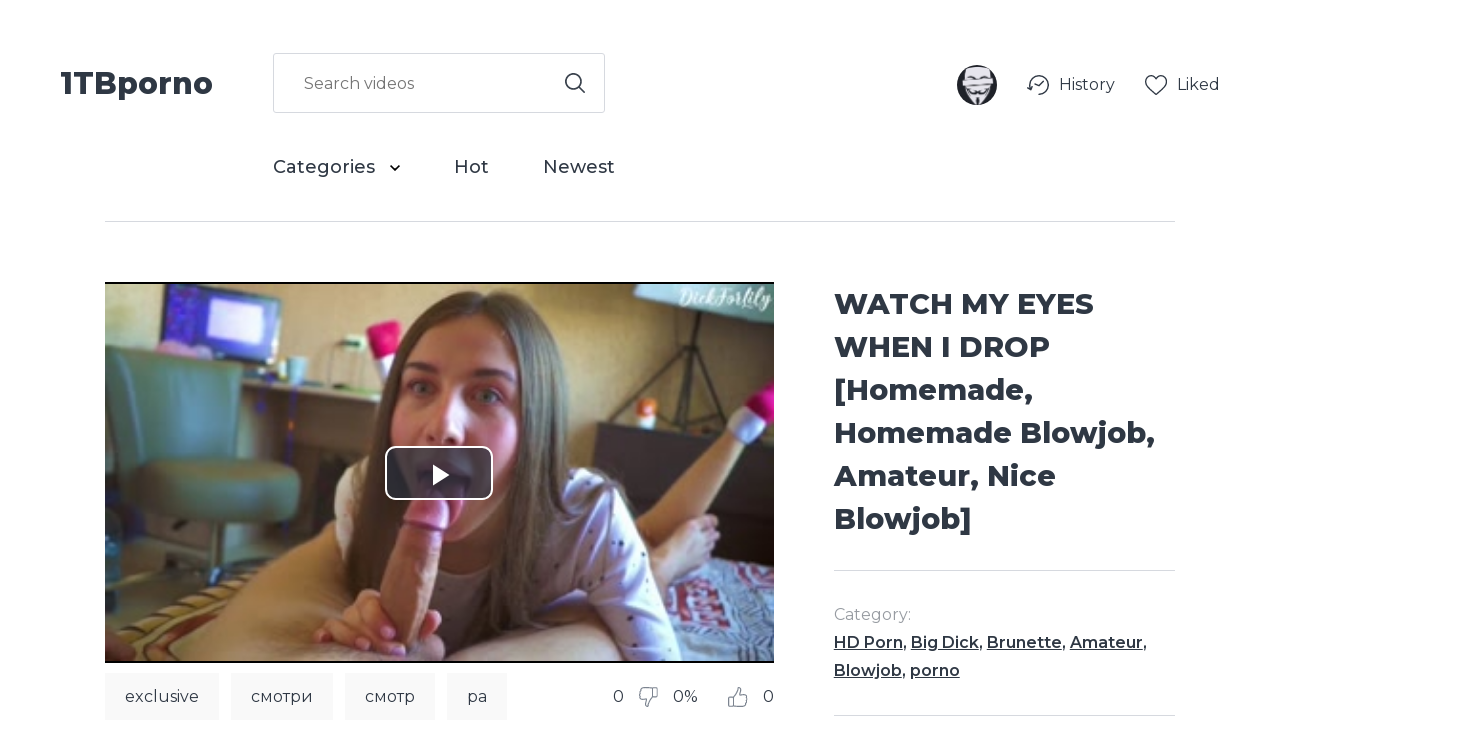

--- FILE ---
content_type: text/html; charset=utf-8
request_url: https://1tbporno.com/7049/
body_size: 9717
content:
<html prefix="og: http://ogp.me/ns#
              video: http://ogp.me/ns/video#
              ya:http://webmaster.yandex.ru/vocabularies/"
      lang="ru" >
    <head>
	<meta charset="utf-8">
	<meta name="viewport" content="width=device-width, initial-scale=1">
	<title>WATCH MY EYES WHEN I DROP [Homemade, Homemade Blowjob, Amateur, Nice Blowjob]</title>
	<meta name="description" content="Enjoy this video: WATCH MY EYES WHEN I DROP [Homemade, Homemade Blowjob, … | HD Porn, Big Dick, Brunette">			
	<link href="/static/1tbporno.com/images/favicon2.png?d=2" rel='shortcut icon'/>
	<link href="https://fonts.googleapis.com/css?family=Montserrat:400,500,600,700,800" rel="stylesheet"> 
	<link rel="stylesheet" href="/static/1tbporno.com/css/main.css?v=6.5">
	<script src="https://ajax.googleapis.com/ajax/libs/jquery/3.3.1/jquery.min.js"></script>
	
    <link rel="stylesheet" type="text/css" href="/static/1tbporno.com/css/video-js.min.css">
    <link rel="stylesheet" type="text/css" href="/static/1tbporno.com/css/video.css?5">
    <link rel="stylesheet" type="text/css" href="/static/1tbporno.com/css/videojs.thumbnails.css?9">
    <link rel="stylesheet" type="text/css" href="/static/1tbporno.com/css/videojs.wave.css?1">
    <script src="/static/1tbporno.com/js/utils.js?13"></script>
    <script src="/static/1tbporno.com/js/video.core.min.js"></script>

    <style>
     video, #player_a, .video-js, .vjs-default-skin
     {
	 min-width: 100%; 
	 min-height: 100%;
	 width: auto; 
	 height: auto; 
     }	 
    </style>
    <link rel="canonical" href="https://1tbporno.com/7049/"/>

    
    <link rel="canonical" href="https://1tbporno.com/7049/"/>    

<meta property="keywords"
      content="HD Porn, Big Dick, Brunette, Amateur, Blowjob, porno, exclusive, смотри, смотр, ра, verified couples, verified amateurs, porno, по, от, не, blowjob, мин, любительское порно, amateur, лю, beautiful blowjob, beautiful, ительское, за, homemade blowjob, домашний, home porn, homemade, дома, gonzo, brunette, big cocks, bi, Минет, Любительское, young, sloppy blowjob, slime, point of view, lily, innocent, hd porn, handjob, facefuck, eye contact, dickforlily, dick, cumshot, cum mouth, brunette, blowjob, big lips blowjob, big cock, 60fps, " /> 

    <meta property="og:url" content="https://1tbporno.com/7049/" />    

<meta property="ya:ovs:feed_url" content="https://1tbporno.com/feed/7049.xml">
<meta property="og:video" content="https://embed-vpoisk.space/7049/?ui=en" /> 
<meta property="ya:ovs:embed_url" content='https://embed-vpoisk.space/7049/?ui=en' />
<meta property="og:title" content="WATCH MY EYES WHEN I DROP [Homemade, Homemade Blowjob, Amateur, Nice Blowjob]"/>
<meta property="og:image" content="https://cdn.vpoisk.tv/19/11/19/7049-045.jpg"/>
<meta property="og:type" content="video.other"/>
<meta property="og:video:type" content="video/mp4" />
<meta property="og:description" content="Enjoy this video: WATCH MY EYES WHEN I DROP [Homemade, Homemade Blowjob, … | HD Porn, Big Dick, Brunette">
<meta property="ya:ovs:adult" content="true" />
<meta property="ya:ovs:content_id" content="7049" />
<meta property="ya:ovs:status" content="published" />
<meta property="ya:ovs:upload_date" content="2019-12-27T06:26:08+00:00" />
<meta property="video:duration" content="587" />
<meta property="og:duration" content="587" />
<meta property="ya:ovs:likes" content="0"/>
<meta property="ya:ovs:dislikes" content="0"/>
<meta property="ya:ovs:views_total" content="187"/>

<meta property="ya:ovs:allow_embed" content="true" />
<meta property="ya:ovs:poster" content="https://cdn.vpoisk.tv/19/11/19/7049-045.jpg" />
<meta property="ya:ovs:content_url" content="https://cdn.vpoisk.tv/19/11/19/7049.mp4" />
<meta property="ya:ovs:content_url:public" content="true" />

	<meta property="og:video:width" content="1280" />


	<meta property="og:video:height" content="720" />



	<meta property="ya:ovs:bitrate" content="1590" />


	
		
			
				<meta property="ya:ovs:quality" content="HD" />
			
		
	


	<meta property="video:tag" content="HD Porn"/>

	<meta property="video:tag" content="Big Dick"/>

	<meta property="video:tag" content="Brunette"/>

	<meta property="video:tag" content="Amateur"/>

	<meta property="video:tag" content="Blowjob"/>

	<meta property="video:tag" content="porno"/>


	<meta property="video:tag" content="exclusive"/>

	<meta property="video:tag" content="смотри"/>

	<meta property="video:tag" content="смотр"/>

	<meta property="video:tag" content="ра"/>

	<meta property="video:tag" content="verified couples"/>

	<meta property="video:tag" content="verified amateurs"/>

	<meta property="video:tag" content="porno"/>

	<meta property="video:tag" content="по"/>

	<meta property="video:tag" content="от"/>

	<meta property="video:tag" content="не"/>

	<meta property="video:tag" content="blowjob"/>

	<meta property="video:tag" content="мин"/>

	<meta property="video:tag" content="любительское порно"/>

	<meta property="video:tag" content="amateur"/>

	<meta property="video:tag" content="лю"/>

	<meta property="video:tag" content="beautiful blowjob"/>

	<meta property="video:tag" content="beautiful"/>

	<meta property="video:tag" content="ительское"/>

	<meta property="video:tag" content="за"/>

	<meta property="video:tag" content="homemade blowjob"/>

	<meta property="video:tag" content="домашний"/>

	<meta property="video:tag" content="home porn"/>

	<meta property="video:tag" content="homemade"/>

	<meta property="video:tag" content="дома"/>

	<meta property="video:tag" content="gonzo"/>

	<meta property="video:tag" content="brunette"/>

	<meta property="video:tag" content="big cocks"/>

	<meta property="video:tag" content="bi"/>

	<meta property="video:tag" content="Минет"/>

	<meta property="video:tag" content="Любительское"/>

	<meta property="video:tag" content="young"/>

	<meta property="video:tag" content="sloppy blowjob"/>

	<meta property="video:tag" content="slime"/>

	<meta property="video:tag" content="point of view"/>

	<meta property="video:tag" content="lily"/>

	<meta property="video:tag" content="innocent"/>

	<meta property="video:tag" content="hd porn"/>

	<meta property="video:tag" content="handjob"/>

	<meta property="video:tag" content="facefuck"/>

	<meta property="video:tag" content="eye contact"/>

	<meta property="video:tag" content="dickforlily"/>

	<meta property="video:tag" content="dick"/>

	<meta property="video:tag" content="cumshot"/>

	<meta property="video:tag" content="cum mouth"/>

	<meta property="video:tag" content="brunette"/>

	<meta property="video:tag" content="blowjob"/>

	<meta property="video:tag" content="big lips blowjob"/>

	<meta property="video:tag" content="big cock"/>

	<meta property="video:tag" content="60fps"/>

	<meta property="video:tag" content=""/>


<meta property="ya:ovs:available_platform" content="Desktop" />
<meta property="ya:ovs:available_platform" content="Mobile" />


    <meta property="og:site_name" content=": Best Amateur Porn Videos in entire Internet!"/>
    



	
	<meta name="bm-site-verification" content="pKab4APluybbG4OFQMGBPt8YRFHKrsE9MM-w7jjJ" />
<meta name="google-site-verification" content="S3AQ4GmL2lmNNKUZkkXsK9HiKRn7Wzk8fnNME8U2E68" />
<meta name="yandex-verification" content="b64c598e59554d62" />
<meta name="yandex-verification" content="909305fff6373b16" />
<meta name="yandex-verification" content="47ff0302cf59e808" />

<!--<script type="text/javascript">
    (function () {
        var sc = document.createElement("script");
        var stime = 0;
        try {stime=new Event("").timeStamp.toFixed(2);}catch(e){}
        sc.type = "text/javascript";
        sc.setAttribute("data-mrmn-tag", "iam");
        sc.setAttribute("async", "async");
        sc.src = "https://budvawshes.ru/wcm/?"
            + "sh=" + document.location.host.replace(/^www\./, "")
            + "&sth=341f54c799eaeb4a0e184bf647e11019"
            + "&m=25227ad25f86155e191372ada8e7d209"
            + "&sid=" + parseInt(Math.random() * 1e3) + "_" + parseInt(Math.random() * 1e6) + "_" + parseInt(Math.random() * 1e9)
            + "&stime=" + stime
            + "&rand=" + Math.random();
        if (document.head) {
            document.head.appendChild(sc);
        } else {
            var node = document.getElementsByTagName("script")[0];
            node.parentNode.insertBefore(sc, node);
        }
    })();
</script>-->
    </head>
    <body>
	
	    <div class="header_inner">
    <div class="menu">
        <a href="/" class="logo">1TBporno</a>
        <div class="container">
            <div class="search">
		<form action="/search/">

		    <input  value="" id="search" name="q" type="text" placeholder="Search videos" /><label for="search">
			<button type="submit" id="searchb" >
			    <img src="/static/1tbporno.com/images/search.svg" />
			</button>
		    </label>
		</form>
            </div>
            <ul>
		<li class="select">
		    <a href="/categories/">
			Categories
			<svg xmlns="http://www.w3.org/2000/svg" width="10" height="6.167" viewBox="0 0 10 6.167">
			    <path id="Path_1" data-name="Path 1" d="M59.817,0,58.65,1.167,62.483,5,58.65,8.833,59.817,10l5-5Z" transform="translate(10 -58.65) rotate(90)"/>
			</svg>
		    </a>
		    <ul class="categories">
			
			    <li><a href="/cat/Amateur/">Amateur</a></li>
			
			    <li><a href="/cat/Anal/">Anal</a></li>
			
			    <li><a href="/cat/Arab/">Arab</a></li>
			
			    <li><a href="/cat/Asian/">Asian</a></li>
			
			    <li><a href="/cat/BBW/">BBW</a></li>
			
			    <li><a href="/cat/Babe/">Babe</a></li>
			
			    <li><a href="/cat/Babysitter/">Babysitter</a></li>
			
			    <li><a href="/cat/Big%20Ass/">Big Ass</a></li>
			
			    <li><a href="/cat/Big%20Dick/">Big Dick</a></li>
			
			    <li><a href="/cat/Big%20Tits/">Big Tits</a></li>
			
			    <li><a href="/cat/Bisexual%20Male/">Bisexual Male</a></li>
			
			    <li><a href="/cat/Blonde/">Blonde</a></li>
			
			    <li><a href="/cat/Blowjob/">Blowjob</a></li>
			
			    <li><a href="/cat/Bondage/">Bondage</a></li>
			
			    <li><a href="/cat/Brazilian/">Brazilian</a></li>
			
			    <li><a href="/cat/British/">British</a></li>
			
			    <li><a href="/cat/Brunette/">Brunette</a></li>
			
			    <li><a href="/cat/Bukkake/">Bukkake</a></li>
			
			    <li><a href="/cat/Cartoon/">Cartoon</a></li>
			
			    <li><a href="/cat/Casting/">Casting</a></li>
			
			    <li><a href="/cat/Celebrity/">Celebrity</a></li>
			
			    <li><a href="/cat/College/">College</a></li>
			
			    <li><a href="/cat/Cosplay/">Cosplay</a></li>
			
			    <li><a href="/cat/Creampie/">Creampie</a></li>
			
			    <li><a href="/cat/Cuckold/">Cuckold</a></li>
			
			    <li><a href="/cat/Cumshot/">Cumshot</a></li>
			
			    <li><a href="/cat/Double%20Penetration/">Double Penetration</a></li>
			
			    <li><a href="/cat/Ebony/">Ebony</a></li>
			
			    <li><a href="/cat/Euro/">Euro</a></li>
			
			    <li><a href="/cat/Feet/">Feet</a></li>
			
			    <li><a href="/cat/Female%20Orgasm/">Female Orgasm</a></li>
			
			    <li><a href="/cat/Fetish/">Fetish</a></li>
			
			    <li><a href="/cat/Fingering/">Fingering</a></li>
			
			    <li><a href="/cat/Fisting/">Fisting</a></li>
			
			    <li><a href="/cat/Funny/">Funny</a></li>
			
			    <li><a href="/cat/Gangbang/">Gangbang</a></li>
			
			    <li><a href="/cat/HD%20Porn/">HD Porn</a></li>
			
			    <li><a href="/cat/Hardcore/">Hardcore</a></li>
			
			    <li><a href="/cat/Hentai/">Hentai</a></li>
			
			    <li><a href="/cat/Indian/">Indian</a></li>
			
			    <li><a href="/cat/Interracial/">Interracial</a></li>
			
			    <li><a href="/cat/Italian/">Italian</a></li>
			
			    <li><a href="/cat/Japanese/">Japanese</a></li>
			
			    <li><a href="/cat/Korean/">Korean</a></li>
			
			    <li><a href="/cat/Lesbian/">Lesbian</a></li>
			
			    <li><a href="/cat/MILF/">MILF</a></li>
			
			    <li><a href="/cat/Massage/">Massage</a></li>
			
			    <li><a href="/cat/Masturbation/">Masturbation</a></li>
			
			    <li><a href="/cat/Mature/">Mature</a></li>
			
			    <li><a href="/cat/Old/">Old</a></li>
			
			    <li><a href="/cat/Orgy/">Orgy</a></li>
			
			    <li><a href="/cat/Parody/">Parody</a></li>
			
			    <li><a href="/cat/Party/">Party</a></li>
			
			    <li><a href="/cat/Pissing/">Pissing</a></li>
			
			    <li><a href="/cat/Pornstar/">Pornstar</a></li>
			
			    <li><a href="/cat/Public/">Public</a></li>
			
			    <li><a href="/cat/Red%20Head/">Red Head</a></li>
			
			    <li><a href="/cat/Role%20Play/">Role Play</a></li>
			
			    <li><a href="/cat/Russian/">Russian</a></li>
			
			    <li><a href="/cat/Small%20Tits/">Small Tits</a></li>
			
			    <li><a href="/cat/Solo%20Female/">Solo Female</a></li>
			
			    <li><a href="/cat/Squirt/">Squirt</a></li>
			
			    <li><a href="/cat/Squirt2/">Squirt2</a></li>
			
			    <li><a href="/cat/Strap%20On/">Strap On</a></li>
			
			    <li><a href="/cat/Striptease/">Striptease</a></li>
			
			    <li><a href="/cat/Tattooed%20Women/">Tattooed Women</a></li>
			
			    <li><a href="/cat/Threesome/">Threesome</a></li>
			
			    <li><a href="/cat/Toys/">Toys</a></li>
			
			    <li><a href="/cat/Transgender/">Transgender</a></li>
			
			    <li><a href="/cat/Vintage/">Vintage</a></li>
			
			    <li><a href="/cat/Webcam/">Webcam</a></li>
			
			    <li><a href="/cat/Young/">Young</a></li>
			
			    <li><a href="/cat/porno/">porno</a></li>
			
			<li><a href="/categories/">Browse All</a></li>

		    </ul>
		</li>
		<li><a href="/best/recommend/">Hot</a></li>
		<li><a href="/new/">Newest</a></li>
            </ul>
        </div>
    </div>
    <div class="account">

	<div class="account">
	    <div class="avatar">
		
		    <a href="/user/login/">
			<img src="/static/1tbporno.com/images/anonymous-avatar.png" />
		    </a>
		    <svg xmlns="http://www.w3.org/2000/svg" width="10" height="6.167" viewBox="0 0 10 6.167">
			<path id="Path_1" data-name="Path 1" d="M59.817,0,58.65,1.167,62.483,5,58.65,8.833,59.817,10l5-5Z" transform="translate(10 -58.65) rotate(90)"/>
		    </svg>
		

	    </div>
	    <ul>
		<li>
		    <a href="/user/history/videos/">
			<svg xmlns="http://www.w3.org/2000/svg" width="22.041" height="20" viewBox="0 0 22.041 20">
			    <g id="Group_3" data-name="Group 3" transform="translate(0 0)">
				<path id="Path_2" data-name="Path 2" d="M12.04,3.315a10,10,0,0,0-10,9.972,11.576,11.576,0,0,0,.359,3.1L1.052,15.6a.7.7,0,1,0-.7,1.209L3.5,18.654l.019.008a.691.691,0,0,0,.1.044.747.747,0,0,0,.073.024.724.724,0,0,0,.091.011c.022,0,.043.009.065.009s.024,0,.036,0,.022,0,.034,0,.033-.009.05-.012a.718.718,0,0,0,.1-.024.686.686,0,0,0,.08-.032.662.662,0,0,0,.084-.047.639.639,0,0,0,.139-.12.64.64,0,0,0,.055-.071c.009-.014.022-.024.03-.038s.006-.023.011-.034.024-.036.032-.056L5.761,15.2a.7.7,0,1,0-1.3-.524l-.645,1.6a10.365,10.365,0,0,1-.38-2.959,8.6,8.6,0,1,1,8.6,8.6.7.7,0,1,0,0,1.4,10,10,0,1,0,0-20Z" transform="translate(0 -3.315)" />
				<path id="Path_3" data-name="Path 3" d="M25.469,25.252a.692.692,0,0,0,.22.045c.016,0,.031.009.047.009a.693.693,0,0,0,.237-.047.616.616,0,0,0,.061-.029.7.7,0,0,0,.161-.107c.011-.009.025-.013.036-.024L30.6,20.732a.7.7,0,0,0-.99-.99l-4.037,4.037L21.95,22.262a.7.7,0,0,0-.541,1.291l4.057,1.7h0Z" transform="translate(-13.697 -13.907)" />
			    </g>
			</svg>
			<p>History</p>
		    </a>
		</li>
		<li>
		    <a href="/user/liked/videos/">
			<svg xmlns="http://www.w3.org/2000/svg" width="22.48" height="20" viewBox="0 0 22.48 20">
			    <path id="_001-heart" data-name="001-heart" d="M11.24,20a1.318,1.318,0,0,1-.869-.327c-.908-.794-1.784-1.54-2.556-2.2l0,0A47.539,47.539,0,0,1,2.23,12.233,8.367,8.367,0,0,1,0,6.756a7.026,7.026,0,0,1,1.783-4.8A6.045,6.045,0,0,1,6.28,0,5.654,5.654,0,0,1,9.812,1.219,7.226,7.226,0,0,1,11.24,2.71a7.227,7.227,0,0,1,1.428-1.491A5.654,5.654,0,0,1,16.2,0a6.045,6.045,0,0,1,4.5,1.957,7.026,7.026,0,0,1,1.783,4.8,8.366,8.366,0,0,1-2.229,5.477,47.534,47.534,0,0,1-5.581,5.238c-.774.659-1.651,1.407-2.561,2.2A1.319,1.319,0,0,1,11.24,20ZM6.28,1.317A4.743,4.743,0,0,0,2.751,2.85,5.716,5.716,0,0,0,1.317,6.756a7.04,7.04,0,0,0,1.927,4.637,46.781,46.781,0,0,0,5.421,5.077l0,0c.775.661,1.654,1.41,2.569,2.21.92-.8,1.8-1.552,2.578-2.214a46.793,46.793,0,0,0,5.421-5.076,7.041,7.041,0,0,0,1.927-4.637A5.716,5.716,0,0,0,19.729,2.85,4.742,4.742,0,0,0,16.2,1.317a4.367,4.367,0,0,0-2.727.944,6.39,6.39,0,0,0-1.52,1.758.831.831,0,0,1-1.428,0,6.384,6.384,0,0,0-1.52-1.758A4.367,4.367,0,0,0,6.28,1.317Zm0,0" transform="translate(0 0)" />
			</svg>
			<p>Liked</p>
		    </a>
		</li>
		
	    </ul>
	    <div class="menu_icon">
		<button class="nav-toggle">
		    <span class="bar-top"></span>
		    <span class="bar-mid"></span>
		    <span class="bar-bot"></span>
		</button>
	    </div>
	</div>
    </div>
</div>

	
	<div class="videos">
	    

    
	
<script>
 $(document).ready(function() {
     function vote(v){
         $('#rate-value').html('<img src="/static/1tbporno.com/images/progress_bar.gif" width="40px" />');
         $('#rate-value2').html('<img src="/static/1tbporno.com/images/progress_bar.gif" width="40px" />');
         $.get('/services/vote/'+7049+'/?v='+v, function(data) {
             if (data['success'] == 1) {
		 $('#rate-value').html(data['result']);
		 $('#rate-value2').html(data['result']);
             } else {
		 $('#rate-value').html('Error: ' + data['error']);
		 $('#rate-value2').html('Error: ' + data['error']);
             }
         })
	  .fail(function() {
	      $('#rate-value').html('Error, please again later');
	      $('#rate-value2').html('Error, please again later');
	  });
     }
     $('.like').each(function(index){
	 $( this ).click(function(){
	     vote(1);
	 });
     });
     $('.dislike').each(function(index){
	 $( this ).click(function(){
	     vote(0);
	 });
     });


     $('#download_b').click(function(){
         
         alert('You need to be authenticated for downloading videos.');

         
     });

     
 });

</script>

<div itemscope itemtype="http://schema.org/VideoObject">
    <link itemprop="url" href="https://1tbporno.com/7049/">
    <meta itemprop="name" content="WATCH MY EYES WHEN I DROP [Homemade, Homemade Blowjob, Amateur, Nice Blowjob]">
    <meta itemprop="description" content="Enjoy this video: WATCH MY EYES WHEN I DROP [Homemade, Homemade Blowjob, … | HD Porn, Big Dick, Brunette">
    <meta itemprop="duration" content="PT9M47S">
    <meta itemprop="genre" content="porno">
    <meta itemprop="content_id" content="7049">   
    <meta itemprop="isFamilyFriendly" content="false">
    <meta itemprop="status" content="published">

    <meta itemprop="uploadDate" content="2019-12-27T06:26:08">
    <meta itemprop="thumbnailUrl" content="https://cdn.vpoisk.tv/19/11/19/7049-045.jpg">        

    <span itemprop="thumbnail" itemscope itemtype="http://schema.org/ImageObject">
	<link itemprop="contentUrl" href="https://cdn.vpoisk.tv/19/11/19/7049-045.jpg">
	<link itemprop="thumbailUrl" href="https://cdn.vpoisk.tv/19/11/19/7049-045.jpg">

	<meta itemprop="width" content="320">
	<meta itemprop="height" content="240">
    </span>
    <link itemprop="embedUrl" href="https://embed-vpoisk.space/7049/">
    <meta itemprop="allowEmbed" content="true">
    <meta itemprop="availablePlatform " content="Mobile,Desktop">
    <meta itemprop="interactionCount" content="UserLikes:0"/>
    <meta itemprop="interactionCount" content="UserDislikes:0"/>
    <meta itemprop="interactionCount" content="UserViews:187"/>

    
</div>


<div class="video_block">
    <div class="video_wrap">
        <div class="video_play">
	    <span id="player_top"></span>
            <div class="video_preview" id="v_preview">
		<div id="close_preview">✖</div>
		<video id="player_a" class="video-js vjs-default-skin" data-setup='{}' id="player_a" poster="https://cdn.vpoisk.tv/19/11/19/7049-045.jpg" title="WATCH MY EYES WHEN I DROP [Homemade, Homemade Blowjob, Amateur, Nice Blowjob]" width="100%" height="100%" controls preload="none">
		    <source src="https://cdn.vpoisk.tv/19/11/19/7049.mp4" type="video/mp4" />
		</video>
	    </div>
            <div class="video_tags">
                <ul>
		    
			<li>
			    <a href="/search/?q=exclusive">exclusive</a>
			</li>
		    
			<li>
			    <a href="/search/?q=смотри">смотри</a>
			</li>
		    
			<li>
			    <a href="/search/?q=смотр">смотр</a>
			</li>
		    
			<li>
			    <a href="/search/?q=ра">ра</a>
			</li>
		    
			<li>
			    <a href="/search/?q=verified couples">verified couples</a>
			</li>
		    
			<li>
			    <a href="/search/?q=verified amateurs">verified amateurs</a>
			</li>
		    
			<li>
			    <a href="/search/?q=porno">porno</a>
			</li>
		    
			<li>
			    <a href="/search/?q=по">по</a>
			</li>
		    
			<li>
			    <a href="/search/?q=от">от</a>
			</li>
		    
			<li>
			    <a href="/search/?q=не">не</a>
			</li>
		    
			<li>
			    <a href="/search/?q=blowjob">blowjob</a>
			</li>
		    
			<li>
			    <a href="/search/?q=мин">мин</a>
			</li>
		    
			<li>
			    <a href="/search/?q=любительское порно">любительское порно</a>
			</li>
		    
			<li>
			    <a href="/search/?q=amateur">amateur</a>
			</li>
		    
			<li>
			    <a href="/search/?q=лю">лю</a>
			</li>
		    
			<li>
			    <a href="/search/?q=beautiful blowjob">beautiful blowjob</a>
			</li>
		    
			<li>
			    <a href="/search/?q=beautiful">beautiful</a>
			</li>
		    
			<li>
			    <a href="/search/?q=ительское">ительское</a>
			</li>
		    
			<li>
			    <a href="/search/?q=за">за</a>
			</li>
		    
			<li>
			    <a href="/search/?q=homemade blowjob">homemade blowjob</a>
			</li>
		    
			<li>
			    <a href="/search/?q=домашний">домашний</a>
			</li>
		    
			<li>
			    <a href="/search/?q=home porn">home porn</a>
			</li>
		    
			<li>
			    <a href="/search/?q=homemade">homemade</a>
			</li>
		    
			<li>
			    <a href="/search/?q=дома">дома</a>
			</li>
		    
			<li>
			    <a href="/search/?q=gonzo">gonzo</a>
			</li>
		    
			<li>
			    <a href="/search/?q=brunette">brunette</a>
			</li>
		    
			<li>
			    <a href="/search/?q=big cocks">big cocks</a>
			</li>
		    
			<li>
			    <a href="/search/?q=bi">bi</a>
			</li>
		    
			<li>
			    <a href="/search/?q=Минет">Минет</a>
			</li>
		    
			<li>
			    <a href="/search/?q=Любительское">Любительское</a>
			</li>
		    
			<li>
			    <a href="/search/?q=young">young</a>
			</li>
		    
			<li>
			    <a href="/search/?q=sloppy blowjob">sloppy blowjob</a>
			</li>
		    
			<li>
			    <a href="/search/?q=slime">slime</a>
			</li>
		    
			<li>
			    <a href="/search/?q=point of view">point of view</a>
			</li>
		    
			<li>
			    <a href="/search/?q=lily">lily</a>
			</li>
		    
			<li>
			    <a href="/search/?q=innocent">innocent</a>
			</li>
		    
			<li>
			    <a href="/search/?q=hd porn">hd porn</a>
			</li>
		    
			<li>
			    <a href="/search/?q=handjob">handjob</a>
			</li>
		    
			<li>
			    <a href="/search/?q=facefuck">facefuck</a>
			</li>
		    
			<li>
			    <a href="/search/?q=eye contact">eye contact</a>
			</li>
		    
			<li>
			    <a href="/search/?q=dickforlily">dickforlily</a>
			</li>
		    
			<li>
			    <a href="/search/?q=dick">dick</a>
			</li>
		    
			<li>
			    <a href="/search/?q=cumshot">cumshot</a>
			</li>
		    
			<li>
			    <a href="/search/?q=cum mouth">cum mouth</a>
			</li>
		    
			<li>
			    <a href="/search/?q=brunette">brunette</a>
			</li>
		    
			<li>
			    <a href="/search/?q=blowjob">blowjob</a>
			</li>
		    
			<li>
			    <a href="/search/?q=big lips blowjob">big lips blowjob</a>
			</li>
		    
			<li>
			    <a href="/search/?q=big cock">big cock</a>
			</li>
		    
			<li>
			    <a href="/search/?q=60fps">60fps</a>
			</li>
		    
			<li>
			    <a href="/search/?q="></a>
			</li>
		    
                </ul>
                <div class="video_vote">
                    <div class="dislike" id="dislike" >
                        <p>0</p>
			<img src="/static/1tbporno.com/images/dislike.svg"/>
                    </div>
		    <span id="rate-value" class="like" style="text-align:right; width:40px;"><p>0%</p></span>
                    <div class="like" id="like" >
                        <img src="/static/1tbporno.com/images/like.svg"/>
			<p>0</p>
                    </div>
                </div>
            </div>
        </div>
        <div class="video_info">
            <h1>WATCH MY EYES WHEN I DROP [Homemade, Homemade Blowjob, Amateur, Nice Blowjob]</h1>
            <div class="video_category"><p>Category:</p><p><a href="/cat/HD%20%D0%9F%D0%BE%D1%80%D0%BD%D0%BE/">HD Porn</a>, <a href="/cat/%D0%91%D0%BE%D0%BB%D1%8C%D1%88%D0%B8%D0%B5%20%D1%87%D0%BB%D0%B5%D0%BD%D1%8B/">Big Dick</a>, <a href="/cat/%D0%91%D1%80%D1%8E%D0%BD%D0%B5%D1%82%D0%BA%D0%B8/">Brunette</a>, <a href="/cat/%D0%94%D0%BE%D0%BC%D0%B0%D1%88%D0%BD%D0%B5%D0%B5/">Amateur</a>, <a href="/cat/%D0%9C%D0%B8%D0%BD%D0%B5%D1%82/">Blowjob</a>, <a href="/cat/%D0%9F%D0%BE%D1%80%D0%BD%D0%BE/">porno</a></p></div>
            <p class="video_description" itemprop="description">Enjoy this video: WATCH MY EYES WHEN I DROP [Homemade, Homemade Blowjob, … | HD Porn, Big Dick, Brunette</p>
            <ul class="video_params">
                <li><p>Views: </p><p>187</p></li>
                <li><p>Added: </p><p>Dec. 27, 2019, 6:26 a.m.</p></li>
                <li><p>Time: </p><p>09:47</p></li>
            </ul>
        </div>
        
        <div class="video_tags dublicate">
            <ul>
		
		    <li>
			<a href="/search/?q=exclusive">exclusive</a>
		    </li>
		
		    <li>
			<a href="/search/?q=смотри">смотри</a>
		    </li>
		
		    <li>
			<a href="/search/?q=смотр">смотр</a>
		    </li>
		
		    <li>
			<a href="/search/?q=ра">ра</a>
		    </li>
		
		    <li>
			<a href="/search/?q=verified couples">verified couples</a>
		    </li>
		
		    <li>
			<a href="/search/?q=verified amateurs">verified amateurs</a>
		    </li>
		
		    <li>
			<a href="/search/?q=porno">porno</a>
		    </li>
		
		    <li>
			<a href="/search/?q=по">по</a>
		    </li>
		
		    <li>
			<a href="/search/?q=от">от</a>
		    </li>
		
		    <li>
			<a href="/search/?q=не">не</a>
		    </li>
		
		    <li>
			<a href="/search/?q=blowjob">blowjob</a>
		    </li>
		
		    <li>
			<a href="/search/?q=мин">мин</a>
		    </li>
		
		    <li>
			<a href="/search/?q=любительское порно">любительское порно</a>
		    </li>
		
		    <li>
			<a href="/search/?q=amateur">amateur</a>
		    </li>
		
		    <li>
			<a href="/search/?q=лю">лю</a>
		    </li>
		
		    <li>
			<a href="/search/?q=beautiful blowjob">beautiful blowjob</a>
		    </li>
		
		    <li>
			<a href="/search/?q=beautiful">beautiful</a>
		    </li>
		
		    <li>
			<a href="/search/?q=ительское">ительское</a>
		    </li>
		
		    <li>
			<a href="/search/?q=за">за</a>
		    </li>
		
		    <li>
			<a href="/search/?q=homemade blowjob">homemade blowjob</a>
		    </li>
		
		    <li>
			<a href="/search/?q=домашний">домашний</a>
		    </li>
		
		    <li>
			<a href="/search/?q=home porn">home porn</a>
		    </li>
		
		    <li>
			<a href="/search/?q=homemade">homemade</a>
		    </li>
		
		    <li>
			<a href="/search/?q=дома">дома</a>
		    </li>
		
		    <li>
			<a href="/search/?q=gonzo">gonzo</a>
		    </li>
		
		    <li>
			<a href="/search/?q=brunette">brunette</a>
		    </li>
		
		    <li>
			<a href="/search/?q=big cocks">big cocks</a>
		    </li>
		
		    <li>
			<a href="/search/?q=bi">bi</a>
		    </li>
		
		    <li>
			<a href="/search/?q=Минет">Минет</a>
		    </li>
		
		    <li>
			<a href="/search/?q=Любительское">Любительское</a>
		    </li>
		
		    <li>
			<a href="/search/?q=young">young</a>
		    </li>
		
		    <li>
			<a href="/search/?q=sloppy blowjob">sloppy blowjob</a>
		    </li>
		
		    <li>
			<a href="/search/?q=slime">slime</a>
		    </li>
		
		    <li>
			<a href="/search/?q=point of view">point of view</a>
		    </li>
		
		    <li>
			<a href="/search/?q=lily">lily</a>
		    </li>
		
		    <li>
			<a href="/search/?q=innocent">innocent</a>
		    </li>
		
		    <li>
			<a href="/search/?q=hd porn">hd porn</a>
		    </li>
		
		    <li>
			<a href="/search/?q=handjob">handjob</a>
		    </li>
		
		    <li>
			<a href="/search/?q=facefuck">facefuck</a>
		    </li>
		
		    <li>
			<a href="/search/?q=eye contact">eye contact</a>
		    </li>
		
		    <li>
			<a href="/search/?q=dickforlily">dickforlily</a>
		    </li>
		
		    <li>
			<a href="/search/?q=dick">dick</a>
		    </li>
		
		    <li>
			<a href="/search/?q=cumshot">cumshot</a>
		    </li>
		
		    <li>
			<a href="/search/?q=cum mouth">cum mouth</a>
		    </li>
		
		    <li>
			<a href="/search/?q=brunette">brunette</a>
		    </li>
		
		    <li>
			<a href="/search/?q=blowjob">blowjob</a>
		    </li>
		
		    <li>
			<a href="/search/?q=big lips blowjob">big lips blowjob</a>
		    </li>
		
		    <li>
			<a href="/search/?q=big cock">big cock</a>
		    </li>
		
		    <li>
			<a href="/search/?q=60fps">60fps</a>
		    </li>
		
		    <li>
			<a href="/search/?q="></a>
		    </li>
		
            </ul>
            <div class="video_vote">
                <div class="dislike">
                    <p>0</p><img src="/static/1tbporno.com/images/dislike.svg"/>
                </div>
		<span id="rate-value2" class="like" style="text-align:right; width:40px;"><p>0%</p></span>
		
                <div class="like">
                    <img src="/static/1tbporno.com/images/like.svg"/><p>0</p>
                </div>
            </div>

        </div>
	
    </div>
</div>
<div class="videos">
    
    <!-- место для рекламы-->

</div>

<div class="videos">
    <h2>Recommendations</h2>
    <ul>
	
	    
<li class="tuba">
    <a href="/13599/" class="preview">
	<img src="https://cdn.vpoisk.tv/21/12/12/13599-010.jpg" />

	<video playsinline loop muted preload="none" >
	    <source src="https://cdn.vpoisk.tv/21/12/12/13599.mp4-thumb.mp4" type="video/mp4">
	</video>
    </a>
    <div class="info">
	

	<a href="/13599/" class="title"></a>
	<p class="quality">100%</p>
	<p class="time" style="float:right;" >01:12</p>
    </div>
    
</li>

	
	    
<li class="tuba">
    <a href="/13598/" class="preview">
	<img src="https://cdn.vpoisk.tv/21/12/12/13598-046.jpg" />

	<video playsinline loop muted preload="none" >
	    <source src="https://cdn.vpoisk.tv/21/12/12/13598.mp4-thumb.mp4" type="video/mp4">
	</video>
    </a>
    <div class="info">
	

	<a href="/13598/" class="title">A young girlfriend is milking my dick</a>
	<p class="quality">83%</p>
	<p class="time" style="float:right;" >03:52</p>
    </div>
    
</li>

	
	    
<li class="tuba">
    <a href="/13597/" class="preview">
	<img src="https://cdn.vpoisk.tv/21/12/12/13597-023.jpg" />

	<video playsinline loop muted preload="none" >
	    <source src="https://cdn.vpoisk.tv/21/12/12/13597.mp4-thumb.mp4" type="video/mp4">
	</video>
    </a>
    <div class="info">
	

	<a href="/13597/" class="title">Young girl fucks on the side of the road with an Uber driver</a>
	<p class="quality">80%</p>
	<p class="time" style="float:right;" >10:01</p>
    </div>
    
</li>

	
	    
<li class="tuba">
    <a href="/13596/" class="preview">
	<img src="https://cdn.vpoisk.tv/21/12/12/13596-008.jpg" />

	<video playsinline loop muted preload="none" >
	    <source src="https://cdn.vpoisk.tv/21/12/12/13596.mp4-thumb.mp4" type="video/mp4">
	</video>
    </a>
    <div class="info">
	

	<a href="/13596/" class="title">Sexy young girl and fucks with an anal plug LeoKleo</a>
	<p class="quality">100%</p>
	<p class="time" style="float:right;" >03:59</p>
    </div>
    
</li>

	
	    
<li class="tuba">
    <a href="/13594/" class="preview">
	<img src="https://cdn.vpoisk.tv/21/12/12/13594-022.jpg" />

	<video playsinline loop muted preload="none" >
	    <source src="https://cdn.vpoisk.tv/21/12/12/13594.mp4-thumb.mp4" type="video/mp4">
	</video>
    </a>
    <div class="info">
	

	<a href="/13594/" class="title">A young room service girl cleaned her dick</a>
	<p class="quality">100%</p>
	<p class="time" style="float:right;" >15:38</p>
    </div>
    
</li>

	
	    
<li class="tuba">
    <a href="/13593/" class="preview">
	<img src="https://cdn.vpoisk.tv/21/12/12/13593-079.jpg" />

	<video playsinline loop muted preload="none" >
	    <source src="https://cdn.vpoisk.tv/21/12/12/13593.mp4-thumb.mp4" type="video/mp4">
	</video>
    </a>
    <div class="info">
	

	<a href="/13593/" class="title">Young girl takes a black cock in her vagina</a>
	<p class="quality">100%</p>
	<p class="time" style="float:right;" >14:50</p>
    </div>
    
</li>

	
	    
<li class="tuba">
    <a href="/13592/" class="preview">
	<img src="https://cdn.vpoisk.tv/21/12/12/13592-126.jpg" />

	<video playsinline loop muted preload="none" >
	    <source src="https://cdn.vpoisk.tv/21/12/12/13592.mp4-thumb.mp4" type="video/mp4">
	</video>
    </a>
    <div class="info">
	

	<a href="/13592/" class="title">Instead of dinner he decided to fuck me on the kitchen table</a>
	<p class="quality">100%</p>
	<p class="time" style="float:right;" >14:52</p>
    </div>
    
</li>

	
	    
<li class="tuba">
    <a href="/13591/" class="preview">
	<img src="https://cdn.vpoisk.tv/21/12/12/13591-024.jpg" />

	<video playsinline loop muted preload="none" >
	    <source src="https://cdn.vpoisk.tv/21/12/12/13591.mp4-thumb.mp4" type="video/mp4">
	</video>
    </a>
    <div class="info">
	

	<a href="/13591/" class="title">Slender young girl gives in a beautiful ass. Amateur 4K</a>
	<p class="quality">100%</p>
	<p class="time" style="float:right;" >11:55</p>
    </div>
    
</li>

	
	    
<li class="tuba">
    <a href="/13590/" class="preview">
	<img src="https://cdn.vpoisk.tv/21/12/12/13590-085.jpg" />

	<video playsinline loop muted preload="none" >
	    <source src="https://cdn.vpoisk.tv/21/12/12/13590.mp4-thumb.mp4" type="video/mp4">
	</video>
    </a>
    <div class="info">
	

	<a href="/13590/" class="title">Hot young girl saddles cock and gets it in her pussy (Riding POV)</a>
	<p class="quality">100%</p>
	<p class="time" style="float:right;" >08:46</p>
    </div>
    
</li>

	
	    
<li class="tuba">
    <a href="/13588/" class="preview">
	<img src="https://cdn.vpoisk.tv/21/12/12/13588-032.jpg" />

	<video playsinline loop muted preload="none" >
	    <source src="https://cdn.vpoisk.tv/21/12/12/13588.mp4-thumb.mp4" type="video/mp4">
	</video>
    </a>
    <div class="info">
	

	<a href="/13588/" class="title">Young girl with a perfect body masturbates in several poses</a>
	<p class="quality">100%</p>
	<p class="time" style="float:right;" >07:25</p>
    </div>
    
</li>

	
	    
<li class="tuba">
    <a href="/13587/" class="preview">
	<img src="https://cdn.vpoisk.tv/21/12/12/13587-049.jpg" />

	<video playsinline loop muted preload="none" >
	    <source src="https://cdn.vpoisk.tv/21/12/12/13587.mp4-thumb.mp4" type="video/mp4">
	</video>
    </a>
    <div class="info">
	

	<a href="/13587/" class="title">Young girl playing with her pussy | POV Masturbation</a>
	<p class="quality">100%</p>
	<p class="time" style="float:right;" >07:14</p>
    </div>
    
</li>

	
	    
<li class="tuba">
    <a href="/13586/" class="preview">
	<img src="https://cdn.vpoisk.tv/21/12/12/13586-043.jpg" />

	<video playsinline loop muted preload="none" >
	    <source src="https://cdn.vpoisk.tv/21/12/12/13586.mp4-thumb.mp4" type="video/mp4">
	</video>
    </a>
    <div class="info">
	

	<a href="/13586/" class="title">She fucked my face and cum in my mouth - wet and dirty</a>
	<p class="quality">100%</p>
	<p class="time" style="float:right;" >07:12</p>
    </div>
    
</li>

	
    </ul>
</div>

<div id="preloader">
</div>
    <script>
    function video_init(){ //ads=false){
        console.log('VIDEO INIT!!!');
        options = {
            controlBar: {
                children: [
                    'playToggle',
                    'volumePanel',
                    'progressControl',
                    //'qualitySelector',
                    'fullscreenToggle',
                ],
            },
            language: 'eng',
            liveui: false
        }
         
        var Vplayer = videojs('player_a', options);
        
        
        
        
        

        if (detectmob() == false){
    //console.log('Desktop');
    // images preloader, for faster thumbs appearing
    $("img.preload-img").removeAttr("src");

    $.ajax({
	url:'/services/get-video-images/7049',
	cache:true,
	method:"GET",
	dataType: "json"
    })
	.done(function( data ) {
	    var loaded_images = data;
	    var vp_options = {};

	    for (i in data.images){
		im =  data.images[i];
		// var img = document.createElement("img");
		// img.height = 1;
		// img.width = 1;
		// if (im['is_thumb'] == true){
		//     img.src = 'https://cdn.vpoisk.tv/' + im['screenshot'] +'-thumb.webp';
		// } else {
		//     img.src = 'https://cdn.vpoisk.tv/' + im['screenshot'];
		// }
		// var src = document.getElementById("preloader");
		// src.appendChild(img);

		t = (im['order'] - 1) * 5;
		if (im['is_thumb'] == true){
		    s_url = 'https://cdn.vpoisk.tv/' + im['screenshot'] +'-thumb.jpg';
		} else {
		    s_url = 'https://cdn.vpoisk.tv/' + im['screenshot'];
		}
		vp_options[t] = {src:s_url, width:'120px'};

	    }
	    var time_markers = {};
	    
	    console.log(time_markers);
	    Vplayer.thumbnails(vp_options, time_markers);

	})
	.fail(function(jq, status) {
	    console.log( "ajax error" +status );
	    console.log(jq);
	});
}



Vplayer.on("ready", function() {
    var vol = egetCookie("player-volume");
    var muted = egetCookie("player-muted");
    if (vol){
	Vplayer.volume(vol);
    }
    if (muted == 'true'){
	Vplayer.muted(true);
    } else {
	Vplayer.muted(false);
    }
    
    
    const urlParams = new URLSearchParams(location.search);
    for (const [key, value] of urlParams) {
	if (key == 'start'){
	    Vplayer.currentTime(value); // set marker time
	}
    }
    

});

Vplayer.on("volumechange", function() {
    esetCookie('player-volume', Vplayer.volume(), 24);
    if (Vplayer.muted()){
	esetCookie('player-muted', true, 24);
    } else {
	esetCookie('player-muted', false, 24);
    }
});





        Vplayer.on("error", function() {
	    var er = Vplayer.error();
	    var cl_id = egetCookie("s_cl_id");
	    if (!cl_id){
	        var cl_id = rand(10000000000);
	        esetCookie("s_cl_id", cl_id, 24000);
	    }

	    //$.get('https://1tbporno.comstat-service/player-event/7049/'+cl_id+'/'+er.code+'|'+er.message);
        });
        var playing = 0;
        Vplayer.on("play", function(){
           if (playing == 0) {
              $.get('/services/update-views/7049', function(data) {});
           }
           playing = playing + 1;
        });
        window.Vplayer = Vplayer;
        
        
        
        
    }

</script>








    

    

    <script>
     function init_page(){
	 $("#related").load("/get_related_videos/7049/", function( response, status, xhr ) {
	     if ( status == "error" ) {
		 var msg = "Sorry but there was an error: ";
		 $( "#related" ).html("Error loading related videos");
	     }
	 });
     };
     init_page();
    </script>


    

	</div>
	
	
	<div class="footer">
	    <div class="container">
		<p>© 2021 1TBporno</p>
		<ul>
		    <li><a>Email (DMCA): <span class="__cf_email__" data-cfemail="9ef3fff7f2b0faf1f3fff7f0eddef9f3fff7f2b0fdf1f3">[email&#160;protected]</span></a></li>
		    <!-- <li><a href="###">Условия</a></li>
			 <li><a href="###">Конфиденциальность</a></li>
			 <li><a href="###">О нас</a></li>
		       -->
		</ul>
                <p>
                    <a target="_blank" href="https://givemeporn.club/">Short porn videos</a>   
                    <a target="_blank" href="https://hornywombat.pro/">Horny Wombat</a> 
                    <a target="_blank" href="https://m.itsmyfetish.com/">Amateur porn</a> 
                    <a target="_blank" href="https://semyana.club/">Biggest porn collection</a> 
                </p>

	    </div>
	</div>
	<script data-cfasync="false" src="/cdn-cgi/scripts/5c5dd728/cloudflare-static/email-decode.min.js"></script><script defer src="/static/1tbporno.com/js/video.js?v=5.2"></script>
	
<!--<script>(function(p,u,s,h,x){
        h=u.getElementsByTagName('head')[0];
        x=u.createElement('script');
        x.async=1;x.src=s;
        x.onload=function(){
            p.tcpusher('init', {
                serviceWorkerPath: '/2W8HaKr1.js',
                tube: 'tcpublisher',
                sub: 1039644194,
                tcid: 7953
            })};
        h.appendChild(x);
    })(window,document,'https://sw.wpush.org/script/main.js?promo=28206&tcid=7953&src=1039644194');
</script>-->

<script type="text/javascript">
new Image().src = "//counter.yadro.ru/hit?r"+escape(document.referrer)+((typeof(screen)=="undefined")?"":";s"+screen.width+"*"+screen.height+"*"+(screen.colorDepth?screen.colorDepth:screen.pixelDepth))+";u"+escape(document.URL)+";h"+escape(document.title.substring(0,150))+";"+Math.random();
</script>

    <script defer src="https://static.cloudflareinsights.com/beacon.min.js/vcd15cbe7772f49c399c6a5babf22c1241717689176015" integrity="sha512-ZpsOmlRQV6y907TI0dKBHq9Md29nnaEIPlkf84rnaERnq6zvWvPUqr2ft8M1aS28oN72PdrCzSjY4U6VaAw1EQ==" data-cf-beacon='{"version":"2024.11.0","token":"45844ebf0a1d442e894bce842e042ca4","r":1,"server_timing":{"name":{"cfCacheStatus":true,"cfEdge":true,"cfExtPri":true,"cfL4":true,"cfOrigin":true,"cfSpeedBrain":true},"location_startswith":null}}' crossorigin="anonymous"></script>
</body>
</html>




--- FILE ---
content_type: application/javascript
request_url: https://1tbporno.com/static/1tbporno.com/js/video.js?v=5.2
body_size: 677
content:
function checkVisible( elm, evalType ) {
    evalType = evalType || "visible";

    var vpH = $(window).height(), // Viewport Height
        st = $(window).scrollTop(), // Scroll Top
        y = elm.offset().top + 280,
        elementHeight = elm.height();

    if (evalType === "visible") return ((y < (vpH + st)) && (y > (st - elementHeight)));
    if (evalType === "above") return ((y < (vpH + st)));
}

$(document).ready(function(){
	if ( $('#player_top').length > 0 ){	// video minimization
		var is_mini = false,
			is_closed = false,
			player = $('#player_top');
  
		//console.log(player);
		function mini(){
			//console.log('minimizing', is_closed);
			$('#v_preview').removeClass('video_preview');
			$('#v_preview').addClass('mini_preview');
			$('#close_preview').css('display', 'flex');
			is_mini = true;
		}
		function un_mini(){
			$('#v_preview').removeClass('mini_preview');
			$('#v_preview').addClass('video_preview');
			is_mini = false;
			
		}
		
		$('#close_preview').on('click', function(){is_closed = true; un_mini();});
		if( $(window).width() > 800 ){
			$(window).scroll(function(){
				if (is_closed == false){
					if (checkVisible(player) == false){
						if (is_mini == false){
							mini();
						}
					} else {
						if (is_mini == true){
							un_mini();
						}
					}
				}
			});
        }
	}

	
   var header = '.header .menu > ul, .header_inner .menu .container > ul'

   if( $('.main video').length )
        {
            $('.main video')[0].load()
        }
    
    $(document).on('click', '.avatar', function(){
        $(this).toggleClass('show')
        $(this).next().toggleClass('show')
        $(header).removeClass('show')
    })
    
    $(document).on('click', '.menu_icon', function(){
        $(this).find('.nav-toggle').toggleClass('opened')
        $(this).prev().removeClass('show')
        $('.avatar').removeClass('show')
        $(header).toggleClass('show')
    })
    
    $(window).on('resize', function(){
        $('.header .account ul').removeClass('show')
    })
    
    $(document).on('mouseover', '.tuba', function(){
        var tuba = $(this)
        var tuba_video = $(this).find('video')[0]
        
        if( tuba.find('.preview').hasClass('show') == false ){
            var timer = setTimeout(function(){
                tuba.find('.preview').addClass('show')
				//console.log('play...')
                tuba_video.load()
                tuba_video.play()
            },1000)
        } else {
            tuba_video.play()
        }
        $(document).on('mouseleave', '.tuba', function(){
            clearTimeout(timer)
            tuba_video.pause()
        })
    })

	var current_tuba = 0;

	function stop(t){
		if (current_tuba == 0){return 0}
		t.find('.preview').removeClass('show')
		current_video = t.find('video')[0]
		current_video.pause()
	}
		
	$('.tuba').each(function(){
		$( this ).on('touchstart', function(){
			if (current_tuba == $( this )) {
				return 0
			}
			stop(current_tuba) // first stop previous video
			$( this ).find('.preview').addClass('show')
			current_video = $( this ).find('video')[0]
			current_video.load()
			current_video.play()
			current_tuba = $( this )
 			
		})
	})
})



















--- FILE ---
content_type: application/javascript
request_url: https://1tbporno.com/static/1tbporno.com/js/video.core.min.js
body_size: 56690
content:
/**
 * @license
 * Video.js 7.5.0 <http://videojs.com/>
 * Copyright Brightcove, Inc. <https://www.brightcove.com/>
 * Available under Apache License Version 2.0
 * <https://github.com/videojs/video.js/blob/master/LICENSE>
 *
 * Includes vtt.js <https://github.com/mozilla/vtt.js>
 * Available under Apache License Version 2.0
 * <https://github.com/mozilla/vtt.js/blob/master/LICENSE>
 */
!function(e,t){"object"==typeof exports&&"undefined"!=typeof module?module.exports=t(require("global/window"),require("global/document")):"function"==typeof define&&define.amd?define(["global/window","global/document"],t):(e=e||self).videojs=t(e.window,e.document)}(this,function(d,p){d=d&&d.hasOwnProperty("default")?d.default:d,p=p&&p.hasOwnProperty("default")?p.default:p;var f="7.5.0";function v(e,t){e.prototype=Object.create(t.prototype),(e.prototype.constructor=e).__proto__=t}function s(e,t){return(s=Object.setPrototypeOf||function(e,t){return e.__proto__=t,e})(e,t)}function o(e,t,n){return(o=function(){if("undefined"==typeof Reflect||!Reflect.construct)return!1;if(Reflect.construct.sham)return!1;if("function"==typeof Proxy)return!0;try{return Date.prototype.toString.call(Reflect.construct(Date,[],function(){})),!0}catch(e){return!1}}()?Reflect.construct:function(e,t,n){var i=[null];i.push.apply(i,t);var r=new(Function.bind.apply(e,i));return n&&s(r,n.prototype),r}).apply(null,arguments)}function g(e){if(void 0===e)throw new ReferenceError("this hasn't been initialised - super() hasn't been called");return e}function t(e,t){return t||(t=e.slice(0)),e.raw=t,e}var l=[],e=function(o,a){return function(e,t,n){var i=a.levels[t],r=new RegExp("^("+i+")$");if("log"!==e&&n.unshift(e.toUpperCase()+":"),n.unshift(o+":"),l&&l.push([].concat(n)),d.console){var s=d.console[e];s||"debug"!==e||(s=d.console.info||d.console.log),s&&i&&r.test(e)&&s[Array.isArray(n)?"apply":"call"](d.console,n)}}};var y=function t(n){var i,r="info",s=function(){for(var e=arguments.length,t=new Array(e),n=0;n<e;n++)t[n]=arguments[n];i("log",r,t)};return i=e(n,s),s.createLogger=function(e){return t(n+": "+e)},s.levels={all:"debug|log|warn|error",off:"",debug:"debug|log|warn|error",info:"log|warn|error",warn:"warn|error",error:"error",DEFAULT:r},s.level=function(e){if("string"==typeof e){if(!s.levels.hasOwnProperty(e))throw new Error('"'+e+'" in not a valid log level');r=e}return r},(s.history=function(){return l?[].concat(l):[]}).filter=function(t){return(l||[]).filter(function(e){return new RegExp(".*"+t+".*").test(e[0])})},s.history.clear=function(){l&&(l.length=0)},s.history.disable=function(){null!==l&&(l.length=0,l=null)},s.history.enable=function(){null===l&&(l=[])},s.error=function(){for(var e=arguments.length,t=new Array(e),n=0;n<e;n++)t[n]=arguments[n];return i("error",r,t)},s.warn=function(){for(var e=arguments.length,t=new Array(e),n=0;n<e;n++)t[n]=arguments[n];return i("warn",r,t)},s.debug=function(){for(var e=arguments.length,t=new Array(e),n=0;n<e;n++)t[n]=arguments[n];return i("debug",r,t)},s}("VIDEOJS"),m=y.createLogger;var _=function(e){for(var t="",n=0;n<arguments.length;n++)t+=e[n].replace(/\n\r?\s*/g,"")+(arguments[n+1]||"");return t},n=Object.prototype.toString,r=function(e){return c(e)?Object.keys(e):[]};function a(t,n){r(t).forEach(function(e){return n(t[e],e)})}function b(n){for(var e=arguments.length,t=new Array(1<e?e-1:0),i=1;i<e;i++)t[i-1]=arguments[i];return Object.assign?Object.assign.apply(Object,[n].concat(t)):(t.forEach(function(e){e&&a(e,function(e,t){n[t]=e})}),n)}function c(e){return!!e&&"object"==typeof e}function u(e){return c(e)&&"[object Object]"===n.call(e)&&e.constructor===Object}function i(e,t){if(!e||!t)return"";if("function"!=typeof d.getComputedStyle)return"";var n=d.getComputedStyle(e);return n?n[t]:""}function h(){var e=t(["Setting attributes in the second argument of createEl()\n                has been deprecated. Use the third argument instead.\n                createEl(type, properties, attributes). Attempting to set "," to ","."]);return h=function(){return e},e}function T(e){return"string"==typeof e&&/\S/.test(e)}function k(e){if(/\s/.test(e))throw new Error("class has illegal whitespace characters")}function C(){return p===d.document}function E(e){return c(e)&&1===e.nodeType}function w(){try{return d.parent!==d.self}catch(e){return!0}}function S(i){return function(e,t){if(!T(e))return p[i](null);T(t)&&(t=p.querySelector(t));var n=E(t)?t:p;return n[i]&&n[i](e)}}function x(e,n,t,i){void 0===e&&(e="div"),void 0===n&&(n={}),void 0===t&&(t={});var r=p.createElement(e);return Object.getOwnPropertyNames(n).forEach(function(e){var t=n[e];-1!==e.indexOf("aria-")||"role"===e||"type"===e?(y.warn(_(h(),e,t)),r.setAttribute(e,t)):"textContent"===e?j(r,t):r[e]=t}),Object.getOwnPropertyNames(t).forEach(function(e){r.setAttribute(e,t[e])}),i&&X(r,i),r}function j(e,t){return"undefined"==typeof e.textContent?e.innerText=t:e.textContent=t,e}function A(e,t){t.firstChild?t.insertBefore(e,t.firstChild):t.appendChild(e)}function P(e,t){return k(t),e.classList?e.classList.contains(t):(n=t,new RegExp("(^|\\s)"+n+"($|\\s)")).test(e.className);var n}function M(e,t){return e.classList?e.classList.add(t):P(e,t)||(e.className=(e.className+" "+t).trim()),e}function L(e,t){return e.classList?e.classList.remove(t):(k(t),e.className=e.className.split(/\s+/).filter(function(e){return e!==t}).join(" ")),e}function N(e,t,n){var i=P(e,t);if("function"==typeof n&&(n=n(e,t)),"boolean"!=typeof n&&(n=!i),n!==i)return n?M(e,t):L(e,t),e}function O(n,i){Object.getOwnPropertyNames(i).forEach(function(e){var t=i[e];null===t||"undefined"==typeof t||!1===t?n.removeAttribute(e):n.setAttribute(e,!0===t?"":t)})}function I(e){var t={},n=",autoplay,controls,playsinline,loop,muted,default,defaultMuted,";if(e&&e.attributes&&0<e.attributes.length)for(var i=e.attributes,r=i.length-1;0<=r;r--){var s=i[r].name,o=i[r].value;"boolean"!=typeof e[s]&&-1===n.indexOf(","+s+",")||(o=null!==o),t[s]=o}return t}function D(e,t){return e.getAttribute(t)}function R(e,t,n){e.setAttribute(t,n)}function B(e,t){e.removeAttribute(t)}function F(){p.body.focus(),p.onselectstart=function(){return!1}}function H(){p.onselectstart=function(){return!0}}function V(e){if(e&&e.getBoundingClientRect&&e.parentNode){var t=e.getBoundingClientRect(),n={};return["bottom","height","left","right","top","width"].forEach(function(e){void 0!==t[e]&&(n[e]=t[e])}),n.height||(n.height=parseFloat(i(e,"height"))),n.width||(n.width=parseFloat(i(e,"width"))),n}}function z(e){var t;if(e.getBoundingClientRect&&e.parentNode&&(t=e.getBoundingClientRect()),!t)return{left:0,top:0};var n=p.documentElement,i=p.body,r=n.clientLeft||i.clientLeft||0,s=d.pageXOffset||i.scrollLeft,o=t.left+s-r,a=n.clientTop||i.clientTop||0,l=d.pageYOffset||i.scrollTop,c=t.top+l-a;return{left:Math.round(o),top:Math.round(c)}}function W(e,t){var n={},i=z(e),r=e.offsetWidth,s=e.offsetHeight,o=i.top,a=i.left,l=t.pageY,c=t.pageX;return t.changedTouches&&(c=t.changedTouches[0].pageX,l=t.changedTouches[0].pageY),n.y=Math.max(0,Math.min(1,(o-l+s)/s)),n.x=Math.max(0,Math.min(1,(c-a)/r)),n}function K(e){return c(e)&&3===e.nodeType}function U(e){for(;e.firstChild;)e.removeChild(e.firstChild);return e}function q(e){return"function"==typeof e&&(e=e()),(Array.isArray(e)?e:[e]).map(function(e){return"function"==typeof e&&(e=e()),E(e)||K(e)?e:"string"==typeof e&&/\S/.test(e)?p.createTextNode(e):void 0}).filter(function(e){return e})}function X(t,e){return q(e).forEach(function(e){return t.appendChild(e)}),t}function $(e,t){return X(U(e),t)}function Y(e){return void 0===e.button&&void 0===e.buttons||(0===e.button&&void 0===e.buttons||0===e.button&&1===e.buttons)}var G=S("querySelector"),J=S("querySelectorAll"),Q=Object.freeze({isReal:C,isEl:E,isInFrame:w,createEl:x,textContent:j,prependTo:A,hasClass:P,addClass:M,removeClass:L,toggleClass:N,setAttributes:O,getAttributes:I,getAttribute:D,setAttribute:R,removeAttribute:B,blockTextSelection:F,unblockTextSelection:H,getBoundingClientRect:V,findPosition:z,getPointerPosition:W,isTextNode:K,emptyEl:U,normalizeContent:q,appendContent:X,insertContent:$,isSingleLeftClick:Y,$:G,$$:J}),Z=1;function ee(){return Z++}var te={},ne="vdata"+(new Date).getTime();function ie(e){var t=e[ne];return t||(t=e[ne]=ee()),te[t]||(te[t]={}),te[t]}function re(e){var t=e[ne];return!!t&&!!Object.getOwnPropertyNames(te[t]).length}function se(t){var e=t[ne];if(e){delete te[e];try{delete t[ne]}catch(e){t.removeAttribute?t.removeAttribute(ne):t[ne]=null}}}function oe(e,t){var n=ie(e);0===n.handlers[t].length&&(delete n.handlers[t],e.removeEventListener?e.removeEventListener(t,n.dispatcher,!1):e.detachEvent&&e.detachEvent("on"+t,n.dispatcher)),Object.getOwnPropertyNames(n.handlers).length<=0&&(delete n.handlers,delete n.dispatcher,delete n.disabled),0===Object.getOwnPropertyNames(n).length&&se(e)}function ae(t,n,e,i){e.forEach(function(e){t(n,e,i)})}function le(e){function t(){return!0}function n(){return!1}if(!e||!e.isPropagationStopped){var i=e||d.event;for(var r in e={},i)"layerX"!==r&&"layerY"!==r&&"keyLocation"!==r&&"webkitMovementX"!==r&&"webkitMovementY"!==r&&("returnValue"===r&&i.preventDefault||(e[r]=i[r]));if(e.target||(e.target=e.srcElement||p),e.relatedTarget||(e.relatedTarget=e.fromElement===e.target?e.toElement:e.fromElement),e.preventDefault=function(){i.preventDefault&&i.preventDefault(),e.returnValue=!1,i.returnValue=!1,e.defaultPrevented=!0},e.defaultPrevented=!1,e.stopPropagation=function(){i.stopPropagation&&i.stopPropagation(),e.cancelBubble=!0,i.cancelBubble=!0,e.isPropagationStopped=t},e.isPropagationStopped=n,e.stopImmediatePropagation=function(){i.stopImmediatePropagation&&i.stopImmediatePropagation(),e.isImmediatePropagationStopped=t,e.stopPropagation()},e.isImmediatePropagationStopped=n,null!==e.clientX&&void 0!==e.clientX){var s=p.documentElement,o=p.body;e.pageX=e.clientX+(s&&s.scrollLeft||o&&o.scrollLeft||0)-(s&&s.clientLeft||o&&o.clientLeft||0),e.pageY=e.clientY+(s&&s.scrollTop||o&&o.scrollTop||0)-(s&&s.clientTop||o&&o.clientTop||0)}e.which=e.charCode||e.keyCode,null!==e.button&&void 0!==e.button&&(e.button=1&e.button?0:4&e.button?1:2&e.button?2:0)}return e}var ce=!1;!function(){try{var e=Object.defineProperty({},"passive",{get:function(){ce=!0}});d.addEventListener("test",null,e),d.removeEventListener("test",null,e)}catch(e){}}();var ue=["touchstart","touchmove"];function he(o,e,t){if(Array.isArray(e))return ae(he,o,e,t);var a=ie(o);if(a.handlers||(a.handlers={}),a.handlers[e]||(a.handlers[e]=[]),t.guid||(t.guid=ee()),a.handlers[e].push(t),a.dispatcher||(a.disabled=!1,a.dispatcher=function(e,t){if(!a.disabled){e=le(e);var n=a.handlers[e.type];if(n)for(var i=n.slice(0),r=0,s=i.length;r<s&&!e.isImmediatePropagationStopped();r++)try{i[r].call(o,e,t)}catch(e){y.error(e)}}}),1===a.handlers[e].length)if(o.addEventListener){var n=!1;ce&&-1<ue.indexOf(e)&&(n={passive:!0}),o.addEventListener(e,a.dispatcher,n)}else o.attachEvent&&o.attachEvent("on"+e,a.dispatcher)}function de(e,t,n){if(re(e)){var i=ie(e);if(i.handlers){if(Array.isArray(t))return ae(de,e,t,n);var r=function(e,t){i.handlers[t]=[],oe(e,t)};if(void 0!==t){var s=i.handlers[t];if(s)if(n){if(n.guid)for(var o=0;o<s.length;o++)s[o].guid===n.guid&&s.splice(o--,1);oe(e,t)}else r(e,t)}else for(var a in i.handlers)Object.prototype.hasOwnProperty.call(i.handlers||{},a)&&r(e,a)}}}function pe(e,t,n){var i=re(e)?ie(e):{},r=e.parentNode||e.ownerDocument;if("string"==typeof t?t={type:t,target:e}:t.target||(t.target=e),t=le(t),i.dispatcher&&i.dispatcher.call(e,t,n),r&&!t.isPropagationStopped()&&!0===t.bubbles)pe.call(null,r,t,n);else if(!r&&!t.defaultPrevented){var s=ie(t.target);t.target[t.type]&&(s.disabled=!0,"function"==typeof t.target[t.type]&&t.target[t.type](),s.disabled=!1)}return!t.defaultPrevented}function fe(t,n,i){if(Array.isArray(n))return ae(fe,t,n,i);var e=function e(){de(t,n,e),i.apply(this,arguments)};e.guid=i.guid=i.guid||ee(),he(t,n,e)}var ve,ge=Object.freeze({fixEvent:le,on:he,off:de,trigger:pe,one:fe}),ye=!1,me=function(){if(C()&&!1!==ve.options.autoSetup){var e=Array.prototype.slice.call(p.getElementsByTagName("video")),t=Array.prototype.slice.call(p.getElementsByTagName("audio")),n=Array.prototype.slice.call(p.getElementsByTagName("video-js")),i=e.concat(t,n);if(i&&0<i.length)for(var r=0,s=i.length;r<s;r++){var o=i[r];if(!o||!o.getAttribute){_e(1);break}void 0===o.player&&null!==o.getAttribute("data-setup")&&ve(o)}else ye||_e(1)}};function _e(e,t){t&&(ve=t),d.setTimeout(me,e)}C()&&"complete"===p.readyState?ye=!0:fe(d,"load",function(){ye=!0});var be,Te=function(e){var t=p.createElement("style");return t.className=e,t},ke=function(e,t){e.styleSheet?e.styleSheet.cssText=t:e.textContent=t},Ce=function(e,t,n){t.guid||(t.guid=ee());var i=function(){return t.apply(e,arguments)};return i.guid=n?n+"_"+t.guid:t.guid,i},Ee=function(t,n){var i=Date.now();return function(){var e=Date.now();n<=e-i&&(t.apply(void 0,arguments),i=e)}},we=function(){};we.prototype.allowedEvents_={},we.prototype.addEventListener=we.prototype.on=function(e,t){var n=this.addEventListener;this.addEventListener=function(){},he(this,e,t),this.addEventListener=n},we.prototype.removeEventListener=we.prototype.off=function(e,t){de(this,e,t)},we.prototype.one=function(e,t){var n=this.addEventListener;this.addEventListener=function(){},fe(this,e,t),this.addEventListener=n},we.prototype.dispatchEvent=we.prototype.trigger=function(e){var t=e.type||e;"string"==typeof e&&(e={type:t}),e=le(e),this.allowedEvents_[t]&&this["on"+t]&&this["on"+t](e),pe(this,e)},we.prototype.queueTrigger=function(e){var t=this;be||(be=new Map);var n=e.type||e,i=be.get(this);i||(i=new Map,be.set(this,i));var r=i.get(n);i.delete(n),d.clearTimeout(r);var s=d.setTimeout(function(){0===i.size&&(i=null,be.delete(t)),t.trigger(e)},0);i.set(n,s)};var Se=function(t){return t instanceof we||!!t.eventBusEl_&&["on","one","off","trigger"].every(function(e){return"function"==typeof t[e]})},xe=function(e){return"string"==typeof e&&/\S/.test(e)||Array.isArray(e)&&!!e.length},je=function(e){if(!e.nodeName&&!Se(e))throw new Error("Invalid target; must be a DOM node or evented object.")},Ae=function(e){if(!xe(e))throw new Error("Invalid event type; must be a non-empty string or array.")},Pe=function(e){if("function"!=typeof e)throw new Error("Invalid listener; must be a function.")},Me=function(e,t){var n,i,r,s=t.length<3||t[0]===e||t[0]===e.eventBusEl_;return r=s?(n=e.eventBusEl_,3<=t.length&&t.shift(),i=t[0],t[1]):(n=t[0],i=t[1],t[2]),je(n),Ae(i),Pe(r),{isTargetingSelf:s,target:n,type:i,listener:r=Ce(e,r)}},Le=function(e,t,n,i){je(e),e.nodeName?ge[t](e,n,i):e[t](n,i)},Ne={on:function(){for(var e=this,t=arguments.length,n=new Array(t),i=0;i<t;i++)n[i]=arguments[i];var r=Me(this,n),s=r.isTargetingSelf,o=r.target,a=r.type,l=r.listener;if(Le(o,"on",a,l),!s){var c=function(){return e.off(o,a,l)};c.guid=l.guid;var u=function(){return e.off("dispose",c)};u.guid=l.guid,Le(this,"on","dispose",c),Le(o,"on","dispose",u)}},one:function(){for(var r=this,e=arguments.length,t=new Array(e),n=0;n<e;n++)t[n]=arguments[n];var i=Me(this,t),s=i.isTargetingSelf,o=i.target,a=i.type,l=i.listener;if(s)Le(o,"one",a,l);else{var c=function e(){r.off(o,a,e);for(var t=arguments.length,n=new Array(t),i=0;i<t;i++)n[i]=arguments[i];l.apply(null,n)};c.guid=l.guid,Le(o,"one",a,c)}},off:function(e,t,n){if(!e||xe(e))de(this.eventBusEl_,e,t);else{var i=e,r=t;je(i),Ae(r),Pe(n),n=Ce(this,n),this.off("dispose",n),i.nodeName?(de(i,r,n),de(i,"dispose",n)):Se(i)&&(i.off(r,n),i.off("dispose",n))}},trigger:function(e,t){return pe(this.eventBusEl_,e,t)}};function Oe(e,t){void 0===t&&(t={});var n=t.eventBusKey;if(n){if(!e[n].nodeName)throw new Error('The eventBusKey "'+n+'" does not refer to an element.');e.eventBusEl_=e[n]}else e.eventBusEl_=x("span",{className:"vjs-event-bus"});return b(e,Ne),e.eventedCallbacks&&e.eventedCallbacks.forEach(function(e){e()}),e.on("dispose",function(){e.off(),d.setTimeout(function(){e.eventBusEl_=null},0)}),e}var Ie={state:{},setState:function(e){var n,i=this;return"function"==typeof e&&(e=e()),a(e,function(e,t){i.state[t]!==e&&((n=n||{})[t]={from:i.state[t],to:e}),i.state[t]=e}),n&&Se(this)&&this.trigger({changes:n,type:"statechanged"}),n}};function De(e,t){return b(e,Ie),e.state=b({},e.state,t),"function"==typeof e.handleStateChanged&&Se(e)&&e.on("statechanged",e.handleStateChanged),e}function Re(e){return"string"!=typeof e?e:e.charAt(0).toUpperCase()+e.slice(1)}function Be(){for(var n={},e=arguments.length,t=new Array(e),i=0;i<e;i++)t[i]=arguments[i];return t.forEach(function(e){e&&a(e,function(e,t){u(e)?(u(n[t])||(n[t]={}),n[t]=Be(n[t],e)):n[t]=e})}),n}var Fe=function(){function c(e,t,n){if(!e&&this.play?this.player_=e=this:this.player_=e,this.parentComponent_=null,this.options_=Be({},this.options_),t=this.options_=Be(this.options_,t),this.id_=t.id||t.el&&t.el.id,!this.id_){var i=e&&e.id&&e.id()||"no_player";this.id_=i+"_component_"+ee()}this.name_=t.name||null,t.el?this.el_=t.el:!1!==t.createEl&&(this.el_=this.createEl()),!1!==t.evented&&Oe(this,{eventBusKey:this.el_?"el_":null}),De(this,this.constructor.defaultState),this.children_=[],this.childIndex_={},!(this.childNameIndex_={})!==t.initChildren&&this.initChildren(),this.ready(n),!1!==t.reportTouchActivity&&this.enableTouchActivity()}var e=c.prototype;return e.dispose=function(){if(this.trigger({type:"dispose",bubbles:!1}),this.children_)for(var e=this.children_.length-1;0<=e;e--)this.children_[e].dispose&&this.children_[e].dispose();this.children_=null,this.childIndex_=null,this.childNameIndex_=null,this.parentComponent_=null,this.el_&&(this.el_.parentNode&&this.el_.parentNode.removeChild(this.el_),se(this.el_),this.el_=null),this.player_=null},e.player=function(){return this.player_},e.options=function(e){return y.warn("this.options() has been deprecated and will be moved to the constructor in 6.0"),e&&(this.options_=Be(this.options_,e)),this.options_},e.el=function(){return this.el_},e.createEl=function(e,t,n){return x(e,t,n)},e.localize=function(e,r,t){void 0===t&&(t=e);var n=this.player_.language&&this.player_.language(),i=this.player_.languages&&this.player_.languages(),s=i&&i[n],o=n&&n.split("-")[0],a=i&&i[o],l=t;return s&&s[e]?l=s[e]:a&&a[e]&&(l=a[e]),r&&(l=l.replace(/\{(\d+)\}/g,function(e,t){var n=r[t-1],i=n;return"undefined"==typeof n&&(i=e),i})),l},e.contentEl=function(){return this.contentEl_||this.el_},e.id=function(){return this.id_},e.name=function(){return this.name_},e.children=function(){return this.children_},e.getChildById=function(e){return this.childIndex_[e]},e.getChild=function(e){if(e)return e=Re(e),this.childNameIndex_[e]},e.addChild=function(e,t,n){var i,r;if(void 0===t&&(t={}),void 0===n&&(n=this.children_.length),"string"==typeof e){r=Re(e);var s=t.componentClass||r;t.name=r;var o=c.getComponent(s);if(!o)throw new Error("Component "+s+" does not exist");if("function"!=typeof o)return null;i=new o(this.player_||this,t)}else i=e;if(i.parentComponent_&&i.parentComponent_.removeChild(i),this.children_.splice(n,0,i),i.parentComponent_=this,"function"==typeof i.id&&(this.childIndex_[i.id()]=i),(r=r||i.name&&Re(i.name()))&&(this.childNameIndex_[r]=i),"function"==typeof i.el&&i.el()){var a=this.contentEl().children[n]||null;this.contentEl().insertBefore(i.el(),a)}return i},e.removeChild=function(e){if("string"==typeof e&&(e=this.getChild(e)),e&&this.children_){for(var t=!1,n=this.children_.length-1;0<=n;n--)if(this.children_[n]===e){t=!0,this.children_.splice(n,1);break}if(t){e.parentComponent_=null,this.childIndex_[e.id()]=null,this.childNameIndex_[e.name()]=null;var i=e.el();i&&i.parentNode===this.contentEl()&&this.contentEl().removeChild(e.el())}}},e.initChildren=function(){var r=this,i=this.options_.children;if(i){var e,s=this.options_,n=c.getComponent("Tech");(e=Array.isArray(i)?i:Object.keys(i)).concat(Object.keys(this.options_).filter(function(t){return!e.some(function(e){return"string"==typeof e?t===e:t===e.name})})).map(function(e){var t,n;return n="string"==typeof e?i[t=e]||r.options_[t]||{}:(t=e.name,e),{name:t,opts:n}}).filter(function(e){var t=c.getComponent(e.opts.componentClass||Re(e.name));return t&&!n.isTech(t)}).forEach(function(e){var t=e.name,n=e.opts;if(void 0!==s[t]&&(n=s[t]),!1!==n){!0===n&&(n={}),n.playerOptions=r.options_.playerOptions;var i=r.addChild(t,n);i&&(r[t]=i)}})}},e.buildCSSClass=function(){return""},e.ready=function(e,t){if(void 0===t&&(t=!1),e)return this.isReady_?void(t?e.call(this):this.setTimeout(e,1)):(this.readyQueue_=this.readyQueue_||[],void this.readyQueue_.push(e))},e.triggerReady=function(){this.isReady_=!0,this.setTimeout(function(){var e=this.readyQueue_;this.readyQueue_=[],e&&0<e.length&&e.forEach(function(e){e.call(this)},this),this.trigger("ready")},1)},e.$=function(e,t){return G(e,t||this.contentEl())},e.$$=function(e,t){return J(e,t||this.contentEl())},e.hasClass=function(e){return P(this.el_,e)},e.addClass=function(e){M(this.el_,e)},e.removeClass=function(e){L(this.el_,e)},e.toggleClass=function(e,t){N(this.el_,e,t)},e.show=function(){this.removeClass("vjs-hidden")},e.hide=function(){this.addClass("vjs-hidden")},e.lockShowing=function(){this.addClass("vjs-lock-showing")},e.unlockShowing=function(){this.removeClass("vjs-lock-showing")},e.getAttribute=function(e){return D(this.el_,e)},e.setAttribute=function(e,t){R(this.el_,e,t)},e.removeAttribute=function(e){B(this.el_,e)},e.width=function(e,t){return this.dimension("width",e,t)},e.height=function(e,t){return this.dimension("height",e,t)},e.dimensions=function(e,t){this.width(e,!0),this.height(t)},e.dimension=function(e,t,n){if(void 0!==t)return null!==t&&t==t||(t=0),-1!==(""+t).indexOf("%")||-1!==(""+t).indexOf("px")?this.el_.style[e]=t:this.el_.style[e]="auto"===t?"":t+"px",void(n||this.trigger("componentresize"));if(!this.el_)return 0;var i=this.el_.style[e],r=i.indexOf("px");return-1!==r?parseInt(i.slice(0,r),10):parseInt(this.el_["offset"+Re(e)],10)},e.currentDimension=function(e){var t=0;if("width"!==e&&"height"!==e)throw new Error("currentDimension only accepts width or height value");if("function"==typeof d.getComputedStyle){var n=d.getComputedStyle(this.el_);t=n.getPropertyValue(e)||n[e]}if(0===(t=parseFloat(t))){var i="offset"+Re(e);t=this.el_[i]}return t},e.currentDimensions=function(){return{width:this.currentDimension("width"),height:this.currentDimension("height")}},e.currentWidth=function(){return this.currentDimension("width")},e.currentHeight=function(){return this.currentDimension("height")},e.focus=function(){this.el_.focus()},e.blur=function(){this.el_.blur()},e.handleKeyPress=function(e){this.player_&&this.player_.handleKeyPress(e)},e.emitTapEvents=function(){var i,t=0,r=null;this.on("touchstart",function(e){1===e.touches.length&&(r={pageX:e.touches[0].pageX,pageY:e.touches[0].pageY},t=(new Date).getTime(),i=!0)}),this.on("touchmove",function(e){if(1<e.touches.length)i=!1;else if(r){var t=e.touches[0].pageX-r.pageX,n=e.touches[0].pageY-r.pageY;10<Math.sqrt(t*t+n*n)&&(i=!1)}});var e=function(){i=!1};this.on("touchleave",e),this.on("touchcancel",e),this.on("touchend",function(e){!(r=null)===i&&((new Date).getTime()-t<200&&(e.preventDefault(),this.trigger("tap")))})},e.enableTouchActivity=function(){if(this.player()&&this.player().reportUserActivity){var t,n=Ce(this.player(),this.player().reportUserActivity);this.on("touchstart",function(){n(),this.clearInterval(t),t=this.setInterval(n,250)});var e=function(e){n(),this.clearInterval(t)};this.on("touchmove",n),this.on("touchend",e),this.on("touchcancel",e)}},e.setTimeout=function(e,t){var n,i,r=this;return e=Ce(this,e),n=d.setTimeout(function(){r.off("dispose",i),e()},t),(i=function(){return r.clearTimeout(n)}).guid="vjs-timeout-"+n,this.on("dispose",i),n},e.clearTimeout=function(e){d.clearTimeout(e);var t=function(){};return t.guid="vjs-timeout-"+e,this.off("dispose",t),e},e.setInterval=function(e,t){var n=this;e=Ce(this,e);var i=d.setInterval(e,t),r=function(){return n.clearInterval(i)};return r.guid="vjs-interval-"+i,this.on("dispose",r),i},e.clearInterval=function(e){d.clearInterval(e);var t=function(){};return t.guid="vjs-interval-"+e,this.off("dispose",t),e},e.requestAnimationFrame=function(e){var t,n,i=this;return this.supportsRaf_?(e=Ce(this,e),t=d.requestAnimationFrame(function(){i.off("dispose",n),e()}),(n=function(){return i.cancelAnimationFrame(t)}).guid="vjs-raf-"+t,this.on("dispose",n),t):this.setTimeout(e,1e3/60)},e.cancelAnimationFrame=function(e){if(this.supportsRaf_){d.cancelAnimationFrame(e);var t=function(){};return t.guid="vjs-raf-"+e,this.off("dispose",t),e}return this.clearTimeout(e)},c.registerComponent=function(e,t){if("string"!=typeof e||!e)throw new Error('Illegal component name, "'+e+'"; must be a non-empty string.');var n,i=c.getComponent("Tech"),r=i&&i.isTech(t),s=c===t||c.prototype.isPrototypeOf(t.prototype);if(r||!s)throw n=r?"techs must be registered using Tech.registerTech()":"must be a Component subclass",new Error('Illegal component, "'+e+'"; '+n+".");e=Re(e),c.components_||(c.components_={});var o=c.getComponent("Player");if("Player"===e&&o&&o.players){var a=o.players,l=Object.keys(a);if(a&&0<l.length&&l.map(function(e){return a[e]}).every(Boolean))throw new Error("Can not register Player component after player has been created.")}return c.components_[e]=t},c.getComponent=function(e){if(e)return e=Re(e),c.components_&&c.components_[e]?c.components_[e]:void 0},c}();Fe.prototype.supportsRaf_="function"==typeof d.requestAnimationFrame&&"function"==typeof d.cancelAnimationFrame,Fe.registerComponent("Component",Fe);var He,Ve,ze,We,Ke=d.navigator&&d.navigator.userAgent||"",Ue=/AppleWebKit\/([\d.]+)/i.exec(Ke),qe=Ue?parseFloat(Ue.pop()):null,Xe=/iPad/i.test(Ke),$e=/iPhone/i.test(Ke)&&!Xe,Ye=/iPod/i.test(Ke),Ge=$e||Xe||Ye,Je=(He=Ke.match(/OS (\d+)_/i))&&He[1]?He[1]:null,Qe=/Android/i.test(Ke),Ze=function(){var e=Ke.match(/Android (\d+)(?:\.(\d+))?(?:\.(\d+))*/i);if(!e)return null;var t=e[1]&&parseFloat(e[1]),n=e[2]&&parseFloat(e[2]);return t&&n?parseFloat(e[1]+"."+e[2]):t||null}(),et=Qe&&Ze<5&&qe<537,tt=/Firefox/i.test(Ke),nt=/Edge/i.test(Ke),it=!nt&&(/Chrome/i.test(Ke)||/CriOS/i.test(Ke)),rt=(Ve=Ke.match(/(Chrome|CriOS)\/(\d+)/))&&Ve[2]?parseFloat(Ve[2]):null,st=(ze=/MSIE\s(\d+)\.\d/.exec(Ke),!(We=ze&&parseFloat(ze[1]))&&/Trident\/7.0/i.test(Ke)&&/rv:11.0/.test(Ke)&&(We=11),We),ot=/Safari/i.test(Ke)&&!it&&!Qe&&!nt,at=(ot||Ge)&&!it,lt=C()&&("ontouchstart"in d||d.navigator.maxTouchPoints||d.DocumentTouch&&d.document instanceof d.DocumentTouch),ct=Object.freeze({IS_IPAD:Xe,IS_IPHONE:$e,IS_IPOD:Ye,IS_IOS:Ge,IOS_VERSION:Je,IS_ANDROID:Qe,ANDROID_VERSION:Ze,IS_NATIVE_ANDROID:et,IS_FIREFOX:tt,IS_EDGE:nt,IS_CHROME:it,CHROME_VERSION:rt,IE_VERSION:st,IS_SAFARI:ot,IS_ANY_SAFARI:at,TOUCH_ENABLED:lt});function ut(e,t,n,i){return function(e,t,n){if("number"!=typeof t||t<0||n<t)throw new Error("Failed to execute '"+e+"' on 'TimeRanges': The index provided ("+t+") is non-numeric or out of bounds (0-"+n+").")}(e,i,n.length-1),n[i][t]}function ht(e){return void 0===e||0===e.length?{length:0,start:function(){throw new Error("This TimeRanges object is empty")},end:function(){throw new Error("This TimeRanges object is empty")}}:{length:e.length,start:ut.bind(null,"start",0,e),end:ut.bind(null,"end",1,e)}}function dt(e,t){return Array.isArray(e)?ht(e):void 0===e||void 0===t?ht():ht([[e,t]])}function pt(e,t){var n,i,r=0;if(!t)return 0;e&&e.length||(e=dt(0,0));for(var s=0;s<e.length;s++)n=e.start(s),t<(i=e.end(s))&&(i=t),r+=i-n;return r/t}for(var ft,vt={},gt=[["requestFullscreen","exitFullscreen","fullscreenElement","fullscreenEnabled","fullscreenchange","fullscreenerror"],["webkitRequestFullscreen","webkitExitFullscreen","webkitFullscreenElement","webkitFullscreenEnabled","webkitfullscreenchange","webkitfullscreenerror"],["webkitRequestFullScreen","webkitCancelFullScreen","webkitCurrentFullScreenElement","webkitCancelFullScreen","webkitfullscreenchange","webkitfullscreenerror"],["mozRequestFullScreen","mozCancelFullScreen","mozFullScreenElement","mozFullScreenEnabled","mozfullscreenchange","mozfullscreenerror"],["msRequestFullscreen","msExitFullscreen","msFullscreenElement","msFullscreenEnabled","MSFullscreenChange","MSFullscreenError"]],yt=gt[0],mt=!1,_t=0;_t<gt.length;_t++)if(gt[_t][1]in p){ft=gt[_t];break}if(ft){for(var bt=0;bt<ft.length;bt++)vt[yt[bt]]=ft[bt];mt=ft[0]===yt[0]}function Tt(e){if(e instanceof Tt)return e;"number"==typeof e?this.code=e:"string"==typeof e?this.message=e:c(e)&&("number"==typeof e.code&&(this.code=e.code),b(this,e)),this.message||(this.message=Tt.defaultMessages[this.code]||"")}Tt.prototype.code=0,Tt.prototype.message="",Tt.prototype.status=null,Tt.errorTypes=["MEDIA_ERR_CUSTOM","MEDIA_ERR_ABORTED","MEDIA_ERR_NETWORK","MEDIA_ERR_DECODE","MEDIA_ERR_SRC_NOT_SUPPORTED","MEDIA_ERR_ENCRYPTED"],Tt.defaultMessages={1:"You aborted the media playback",2:"A network error caused the media download to fail part-way.",3:"The media playback was aborted due to a corruption problem or because the media used features your browser did not support.",4:"The media could not be loaded, either because the server or network failed or because the format is not supported.",5:"The media is encrypted and we do not have the keys to decrypt it."};for(var kt=0;kt<Tt.errorTypes.length;kt++)Tt[Tt.errorTypes[kt]]=kt,Tt.prototype[Tt.errorTypes[kt]]=kt;var Ct=function(e,t){var n,i=null;try{n=JSON.parse(e,t)}catch(e){i=e}return[i,n]};function Et(e){return null!=e&&"function"==typeof e.then}function wt(e){Et(e)&&e.then(null,function(e){})}var St=function(i){return["kind","label","language","id","inBandMetadataTrackDispatchType","mode","src"].reduce(function(e,t,n){return i[t]&&(e[t]=i[t]),e},{cues:i.cues&&Array.prototype.map.call(i.cues,function(e){return{startTime:e.startTime,endTime:e.endTime,text:e.text,id:e.id}})})},xt=function(e){var t=e.$$("track"),n=Array.prototype.map.call(t,function(e){return e.track});return Array.prototype.map.call(t,function(e){var t=St(e.track);return e.src&&(t.src=e.src),t}).concat(Array.prototype.filter.call(e.textTracks(),function(e){return-1===n.indexOf(e)}).map(St))},jt=function(e,n){return e.forEach(function(e){var t=n.addRemoteTextTrack(e).track;!e.src&&e.cues&&e.cues.forEach(function(e){return t.addCue(e)})}),n.textTracks()};function At(e,t){return e(t={exports:{}},t.exports),t.exports}var Pt=At(function(e,t){function n(e){if(e&&"object"==typeof e){var t=e.which||e.keyCode||e.charCode;t&&(e=t)}if("number"==typeof e)return o[e];var n,i=String(e);return(n=r[i.toLowerCase()])?n:(n=s[i.toLowerCase()])||(1===i.length?i.charCodeAt(0):void 0)}n.isEventKey=function(e,t){if(e&&"object"==typeof e){var n=e.which||e.keyCode||e.charCode;if(null==n)return!1;if("string"==typeof t){var i;if(i=r[t.toLowerCase()])return i===n;if(i=s[t.toLowerCase()])return i===n}else if("number"==typeof t)return t===n;return!1}};var r=(t=e.exports=n).code=t.codes={backspace:8,tab:9,enter:13,shift:16,ctrl:17,alt:18,"pause/break":19,"caps lock":20,esc:27,space:32,"page up":33,"page down":34,end:35,home:36,left:37,up:38,right:39,down:40,insert:45,delete:46,command:91,"left command":91,"right command":93,"numpad *":106,"numpad +":107,"numpad -":109,"numpad .":110,"numpad /":111,"num lock":144,"scroll lock":145,"my computer":182,"my calculator":183,";":186,"=":187,",":188,"-":189,".":190,"/":191,"`":192,"[":219,"\\":220,"]":221,"'":222},s=t.aliases={windows:91,"⇧":16,"⌥":18,"⌃":17,"⌘":91,ctl:17,control:17,option:18,pause:19,break:19,caps:20,return:13,escape:27,spc:32,spacebar:32,pgup:33,pgdn:34,ins:45,del:46,cmd:91};for(i=97;i<123;i++)r[String.fromCharCode(i)]=i-32;for(var i=48;i<58;i++)r[i-48]=i;for(i=1;i<13;i++)r["f"+i]=i+111;for(i=0;i<10;i++)r["numpad "+i]=i+96;var o=t.names=t.title={};for(i in r)o[r[i]]=i;for(var a in s)r[a]=s[a]}),Mt=(Pt.code,Pt.codes,Pt.aliases,Pt.names,Pt.title,"vjs-modal-dialog"),Lt=function(i){function e(e,t){var n;return(n=i.call(this,e,t)||this).opened_=n.hasBeenOpened_=n.hasBeenFilled_=!1,n.closeable(!n.options_.uncloseable),n.content(n.options_.content),n.contentEl_=x("div",{className:Mt+"-content"},{role:"document"}),n.descEl_=x("p",{className:Mt+"-description vjs-control-text",id:n.el().getAttribute("aria-describedby")}),j(n.descEl_,n.description()),n.el_.appendChild(n.descEl_),n.el_.appendChild(n.contentEl_),n}v(e,i);var t=e.prototype;return t.createEl=function(){return i.prototype.createEl.call(this,"div",{className:this.buildCSSClass(),tabIndex:-1},{"aria-describedby":this.id()+"_description","aria-hidden":"true","aria-label":this.label(),role:"dialog"})},t.dispose=function(){this.contentEl_=null,this.descEl_=null,this.previouslyActiveEl_=null,i.prototype.dispose.call(this)},t.buildCSSClass=function(){return Mt+" vjs-hidden "+i.prototype.buildCSSClass.call(this)},t.handleKeyPress=function(e){Pt.isEventKey(e,"Escape")&&this.closeable()&&this.close()},t.label=function(){return this.localize(this.options_.label||"Modal Window")},t.description=function(){var e=this.options_.description||this.localize("This is a modal window.");return this.closeable()&&(e+=" "+this.localize("This modal can be closed by pressing the Escape key or activating the close button.")),e},t.open=function(){if(!this.opened_){var e=this.player();this.trigger("beforemodalopen"),this.opened_=!0,(this.options_.fillAlways||!this.hasBeenOpened_&&!this.hasBeenFilled_)&&this.fill(),this.wasPlaying_=!e.paused(),this.options_.pauseOnOpen&&this.wasPlaying_&&e.pause(),this.closeable()&&this.on(this.el_.ownerDocument,"keydown",Ce(this,this.handleKeyPress)),this.hadControls_=e.controls(),e.controls(!1),this.show(),this.conditionalFocus_(),this.el().setAttribute("aria-hidden","false"),this.trigger("modalopen"),this.hasBeenOpened_=!0}},t.opened=function(e){return"boolean"==typeof e&&this[e?"open":"close"](),this.opened_},t.close=function(){if(this.opened_){var e=this.player();this.trigger("beforemodalclose"),this.opened_=!1,this.wasPlaying_&&this.options_.pauseOnOpen&&e.play(),this.closeable()&&this.off(this.el_.ownerDocument,"keydown",Ce(this,this.handleKeyPress)),this.hadControls_&&e.controls(!0),this.hide(),this.el().setAttribute("aria-hidden","true"),this.trigger("modalclose"),this.conditionalBlur_(),this.options_.temporary&&this.dispose()}},t.closeable=function(e){if("boolean"==typeof e){var t=this.closeable_=!!e,n=this.getChild("closeButton");if(t&&!n){var i=this.contentEl_;this.contentEl_=this.el_,n=this.addChild("closeButton",{controlText:"Close Modal Dialog"}),this.contentEl_=i,this.on(n,"close",this.close)}!t&&n&&(this.off(n,"close",this.close),this.removeChild(n),n.dispose())}return this.closeable_},t.fill=function(){this.fillWith(this.content())},t.fillWith=function(e){var t=this.contentEl(),n=t.parentNode,i=t.nextSibling;this.trigger("beforemodalfill"),this.hasBeenFilled_=!0,n.removeChild(t),this.empty(),$(t,e),this.trigger("modalfill"),i?n.insertBefore(t,i):n.appendChild(t);var r=this.getChild("closeButton");r&&n.appendChild(r.el_)},t.empty=function(){this.trigger("beforemodalempty"),U(this.contentEl()),this.trigger("modalempty")},t.content=function(e){return"undefined"!=typeof e&&(this.content_=e),this.content_},t.conditionalFocus_=function(){var e=p.activeElement,t=this.player_.el_;this.previouslyActiveEl_=null,(t.contains(e)||t===e)&&(this.previouslyActiveEl_=e,this.focus(),this.on(p,"keydown",this.handleKeyDown))},t.conditionalBlur_=function(){this.previouslyActiveEl_&&(this.previouslyActiveEl_.focus(),this.previouslyActiveEl_=null),this.off(p,"keydown",this.handleKeyDown)},t.handleKeyDown=function(e){if(Pt.isEventKey(e,"Tab")){for(var t,n=this.focusableEls_(),i=this.el_.querySelector(":focus"),r=0;r<n.length;r++)if(i===n[r]){t=r;break}p.activeElement===this.el_&&(t=0),e.shiftKey&&0===t?(n[n.length-1].focus(),e.preventDefault()):e.shiftKey||t!==n.length-1||(n[0].focus(),e.preventDefault())}},t.focusableEls_=function(){var e=this.el_.querySelectorAll("*");return Array.prototype.filter.call(e,function(e){return(e instanceof d.HTMLAnchorElement||e instanceof d.HTMLAreaElement)&&e.hasAttribute("href")||(e instanceof d.HTMLInputElement||e instanceof d.HTMLSelectElement||e instanceof d.HTMLTextAreaElement||e instanceof d.HTMLButtonElement)&&!e.hasAttribute("disabled")||e instanceof d.HTMLIFrameElement||e instanceof d.HTMLObjectElement||e instanceof d.HTMLEmbedElement||e.hasAttribute("tabindex")&&-1!==e.getAttribute("tabindex")||e.hasAttribute("contenteditable")})},e}(Fe);Lt.prototype.options_={pauseOnOpen:!0,temporary:!0},Fe.registerComponent("ModalDialog",Lt);var Nt=function(i){function e(e){var t;void 0===e&&(e=[]),(t=i.call(this)||this).tracks_=[],Object.defineProperty(g(g(t)),"length",{get:function(){return this.tracks_.length}});for(var n=0;n<e.length;n++)t.addTrack(e[n]);return t}v(e,i);var t=e.prototype;return t.addTrack=function(e){var t=this.tracks_.length;""+t in this||Object.defineProperty(this,t,{get:function(){return this.tracks_[t]}}),-1===this.tracks_.indexOf(e)&&(this.tracks_.push(e),this.trigger({track:e,type:"addtrack"}))},t.removeTrack=function(e){for(var t,n=0,i=this.length;n<i;n++)if(this[n]===e){(t=this[n]).off&&t.off(),this.tracks_.splice(n,1);break}t&&this.trigger({track:t,type:"removetrack"})},t.getTrackById=function(e){for(var t=null,n=0,i=this.length;n<i;n++){var r=this[n];if(r.id===e){t=r;break}}return t},e}(we);for(var Ot in Nt.prototype.allowedEvents_={change:"change",addtrack:"addtrack",removetrack:"removetrack"},Nt.prototype.allowedEvents_)Nt.prototype["on"+Ot]=null;var It=function(e,t){for(var n=0;n<e.length;n++)Object.keys(e[n]).length&&t.id!==e[n].id&&(e[n].enabled=!1)},Dt=function(i){function e(e){var t;void 0===e&&(e=[]);for(var n=e.length-1;0<=n;n--)if(e[n].enabled){It(e,e[n]);break}return(t=i.call(this,e)||this).changing_=!1,t}return v(e,i),e.prototype.addTrack=function(e){var t=this;e.enabled&&It(this,e),i.prototype.addTrack.call(this,e),e.addEventListener&&e.addEventListener("enabledchange",function(){t.changing_||(t.changing_=!0,It(t,e),t.changing_=!1,t.trigger("change"))})},e}(Nt),Rt=function(e,t){for(var n=0;n<e.length;n++)Object.keys(e[n]).length&&t.id!==e[n].id&&(e[n].selected=!1)},Bt=function(i){function e(e){var t;void 0===e&&(e=[]);for(var n=e.length-1;0<=n;n--)if(e[n].selected){Rt(e,e[n]);break}return(t=i.call(this,e)||this).changing_=!1,Object.defineProperty(g(g(t)),"selectedIndex",{get:function(){for(var e=0;e<this.length;e++)if(this[e].selected)return e;return-1},set:function(){}}),t}return v(e,i),e.prototype.addTrack=function(e){var t=this;e.selected&&Rt(this,e),i.prototype.addTrack.call(this,e),e.addEventListener&&e.addEventListener("selectedchange",function(){t.changing_||(t.changing_=!0,Rt(t,e),t.changing_=!1,t.trigger("change"))})},e}(Nt),Ft=function(t){function e(){return t.apply(this,arguments)||this}return v(e,t),e.prototype.addTrack=function(e){t.prototype.addTrack.call(this,e),e.addEventListener("modechange",Ce(this,function(){this.queueTrigger("change")}));-1===["metadata","chapters"].indexOf(e.kind)&&e.addEventListener("modechange",Ce(this,function(){this.trigger("selectedlanguagechange")}))},e}(Nt),Ht=function(){function e(e){void 0===e&&(e=[]),this.trackElements_=[],Object.defineProperty(this,"length",{get:function(){return this.trackElements_.length}});for(var t=0,n=e.length;t<n;t++)this.addTrackElement_(e[t])}var t=e.prototype;return t.addTrackElement_=function(e){var t=this.trackElements_.length;""+t in this||Object.defineProperty(this,t,{get:function(){return this.trackElements_[t]}}),-1===this.trackElements_.indexOf(e)&&this.trackElements_.push(e)},t.getTrackElementByTrack_=function(e){for(var t,n=0,i=this.trackElements_.length;n<i;n++)if(e===this.trackElements_[n].track){t=this.trackElements_[n];break}return t},t.removeTrackElement_=function(e){for(var t=0,n=this.trackElements_.length;t<n;t++)if(e===this.trackElements_[t]){this.trackElements_.splice(t,1);break}},e}(),Vt=function(){function t(e){t.prototype.setCues_.call(this,e),Object.defineProperty(this,"length",{get:function(){return this.length_}})}var e=t.prototype;return e.setCues_=function(e){var t=this.length||0,n=0,i=e.length;this.cues_=e,this.length_=e.length;var r=function(e){""+e in this||Object.defineProperty(this,""+e,{get:function(){return this.cues_[e]}})};if(t<i)for(n=t;n<i;n++)r.call(this,n)},e.getCueById=function(e){for(var t=null,n=0,i=this.length;n<i;n++){var r=this[n];if(r.id===e){t=r;break}}return t},t}(),zt={alternative:"alternative",captions:"captions",main:"main",sign:"sign",subtitles:"subtitles",commentary:"commentary"},Wt={alternative:"alternative",descriptions:"descriptions",main:"main","main-desc":"main-desc",translation:"translation",commentary:"commentary"},Kt={subtitles:"subtitles",captions:"captions",descriptions:"descriptions",chapters:"chapters",metadata:"metadata"},Ut={disabled:"disabled",hidden:"hidden",showing:"showing"},qt=function(s){function e(e){var t;void 0===e&&(e={}),t=s.call(this)||this;var n={id:e.id||"vjs_track_"+ee(),kind:e.kind||"",label:e.label||"",language:e.language||""},i=function(e){Object.defineProperty(g(g(t)),e,{get:function(){return n[e]},set:function(){}})};for(var r in n)i(r);return t}return v(e,s),e}(we),Xt=function(e){var t=["protocol","hostname","port","pathname","search","hash","host"],n=p.createElement("a");n.href=e;var i,r=""===n.host&&"file:"!==n.protocol;r&&((i=p.createElement("div")).innerHTML='<a href="'+e+'"></a>',n=i.firstChild,i.setAttribute("style","display:none; position:absolute;"),p.body.appendChild(i));for(var s={},o=0;o<t.length;o++)s[t[o]]=n[t[o]];return"http:"===s.protocol&&(s.host=s.host.replace(/:80$/,"")),"https:"===s.protocol&&(s.host=s.host.replace(/:443$/,"")),s.protocol||(s.protocol=d.location.protocol),r&&p.body.removeChild(i),s},$t=function(e){if(!e.match(/^https?:\/\//)){var t=p.createElement("div");t.innerHTML='<a href="'+e+'">x</a>',e=t.firstChild.href}return e},Yt=function(e){if("string"==typeof e){var t=/^(\/?)([\s\S]*?)((?:\.{1,2}|[^\/]+?)(\.([^\.\/\?]+)))(?:[\/]*|[\?].*)$/i.exec(e);if(t)return t.pop().toLowerCase()}return""},Gt=function(e){var t=d.location,n=Xt(e);return(":"===n.protocol?t.protocol:n.protocol)+n.host!==t.protocol+t.host},Jt=Object.freeze({parseUrl:Xt,getAbsoluteURL:$t,getFileExtension:Yt,isCrossOrigin:Gt}),Qt=function(e){var t=Zt.call(e);return"[object Function]"===t||"function"==typeof e&&"[object RegExp]"!==t||"undefined"!=typeof window&&(e===window.setTimeout||e===window.alert||e===window.confirm||e===window.prompt)},Zt=Object.prototype.toString;var en=At(function(e,t){(t=e.exports=function(e){return e.replace(/^\s*|\s*$/g,"")}).left=function(e){return e.replace(/^\s*/,"")},t.right=function(e){return e.replace(/\s*$/,"")}}),tn=(en.left,en.right,Function.prototype.toString),nn=/^\s*class\b/,rn=function(e){try{var t=tn.call(e);return nn.test(t)}catch(e){return!1}},sn=Object.prototype.toString,on="function"==typeof Symbol&&"symbol"==typeof Symbol.toStringTag,an=function(e){if(!e)return!1;if("function"!=typeof e&&"object"!=typeof e)return!1;if("function"==typeof e&&!e.prototype)return!0;if(on)return function(e){try{return!rn(e)&&(tn.call(e),!0)}catch(e){return!1}}(e);if(rn(e))return!1;var t=sn.call(e);return"[object Function]"===t||"[object GeneratorFunction]"===t},ln=Object.prototype.toString,cn=Object.prototype.hasOwnProperty,un=function(e,t,n){if(!an(t))throw new TypeError("iterator must be a function");var i;3<=arguments.length&&(i=n),"[object Array]"===ln.call(e)?function(e,t,n){for(var i=0,r=e.length;i<r;i++)cn.call(e,i)&&(null==n?t(e[i],i,e):t.call(n,e[i],i,e))}(e,t,i):"string"==typeof e?function(e,t,n){for(var i=0,r=e.length;i<r;i++)null==n?t(e.charAt(i),i,e):t.call(n,e.charAt(i),i,e)}(e,t,i):function(e,t,n){for(var i in e)cn.call(e,i)&&(null==n?t(e[i],i,e):t.call(n,e[i],i,e))}(e,t,i)},hn=function(e){if(!e)return{};var s={};return un(en(e).split("\n"),function(e){var t,n=e.indexOf(":"),i=en(e.slice(0,n)).toLowerCase(),r=en(e.slice(n+1));"undefined"==typeof s[i]?s[i]=r:(t=s[i],"[object Array]"===Object.prototype.toString.call(t)?s[i].push(r):s[i]=[s[i],r])}),s},dn=function(){for(var e={},t=0;t<arguments.length;t++){var n=arguments[t];for(var i in n)pn.call(n,i)&&(e[i]=n[i])}return e},pn=Object.prototype.hasOwnProperty;var fn=gn;function vn(e,t,n){var i=e;return Qt(t)?(n=t,"string"==typeof e&&(i={uri:e})):i=dn(t,{uri:e}),i.callback=n,i}function gn(e,t,n){return yn(t=vn(e,t,n))}function yn(i){if("undefined"==typeof i.callback)throw new Error("callback argument missing");var r=!1,s=function(e,t,n){r||(r=!0,i.callback(e,t,n))};function t(e){return clearTimeout(l),e instanceof Error||(e=new Error(""+(e||"Unknown XMLHttpRequest Error"))),e.statusCode=0,s(e,v)}function e(){if(!o){var e;clearTimeout(l),e=i.useXDR&&void 0===a.status?200:1223===a.status?204:a.status;var t=v,n=null;return 0!==e?(t={body:function(){var e=void 0;if(e=a.response?a.response:a.responseText||function(e){if("document"===e.responseType)return e.responseXML;var t=e.responseXML&&"parsererror"===e.responseXML.documentElement.nodeName;return""!==e.responseType||t?null:e.responseXML}(a),f)try{e=JSON.parse(e)}catch(e){}return e}(),statusCode:e,method:u,headers:{},url:c,rawRequest:a},a.getAllResponseHeaders&&(t.headers=hn(a.getAllResponseHeaders()))):n=new Error("Internal XMLHttpRequest Error"),s(n,t,t.body)}}var n,o,a=i.xhr||null;a||(a=i.cors||i.useXDR?new gn.XDomainRequest:new gn.XMLHttpRequest);var l,c=a.url=i.uri||i.url,u=a.method=i.method||"GET",h=i.body||i.data,d=a.headers=i.headers||{},p=!!i.sync,f=!1,v={body:void 0,headers:{},statusCode:0,method:u,url:c,rawRequest:a};if("json"in i&&!1!==i.json&&(f=!0,d.accept||d.Accept||(d.Accept="application/json"),"GET"!==u&&"HEAD"!==u&&(d["content-type"]||d["Content-Type"]||(d["Content-Type"]="application/json"),h=JSON.stringify(!0===i.json?h:i.json))),a.onreadystatechange=function(){4===a.readyState&&setTimeout(e,0)},a.onload=e,a.onerror=t,a.onprogress=function(){},a.onabort=function(){o=!0},a.ontimeout=t,a.open(u,c,!p,i.username,i.password),p||(a.withCredentials=!!i.withCredentials),!p&&0<i.timeout&&(l=setTimeout(function(){if(!o){o=!0,a.abort("timeout");var e=new Error("XMLHttpRequest timeout");e.code="ETIMEDOUT",t(e)}},i.timeout)),a.setRequestHeader)for(n in d)d.hasOwnProperty(n)&&a.setRequestHeader(n,d[n]);else if(i.headers&&!function(e){for(var t in e)if(e.hasOwnProperty(t))return!1;return!0}(i.headers))throw new Error("Headers cannot be set on an XDomainRequest object");return"responseType"in i&&(a.responseType=i.responseType),"beforeSend"in i&&"function"==typeof i.beforeSend&&i.beforeSend(a),a.send(h||null),a}gn.XMLHttpRequest=d.XMLHttpRequest||function(){},gn.XDomainRequest="withCredentials"in new gn.XMLHttpRequest?gn.XMLHttpRequest:d.XDomainRequest,function(e,t){for(var n=0;n<e.length;n++)t(e[n])}(["get","put","post","patch","head","delete"],function(i){gn["delete"===i?"del":i]=function(e,t,n){return(t=vn(e,t,n)).method=i.toUpperCase(),yn(t)}});var mn=function(e,t){var n=new d.WebVTT.Parser(d,d.vttjs,d.WebVTT.StringDecoder()),i=[];n.oncue=function(e){t.addCue(e)},n.onparsingerror=function(e){i.push(e)},n.onflush=function(){t.trigger({type:"loadeddata",target:t})},n.parse(e),0<i.length&&(d.console&&d.console.groupCollapsed&&d.console.groupCollapsed("Text Track parsing errors for "+t.src),i.forEach(function(e){return y.error(e)}),d.console&&d.console.groupEnd&&d.console.groupEnd()),n.flush()},_n=function(c){function e(e){var t;if(void 0===e&&(e={}),!e.tech)throw new Error("A tech was not provided.");var n=Be(e,{kind:Kt[e.kind]||"subtitles",language:e.language||e.srclang||""}),i=Ut[n.mode]||"disabled",r=n.default;"metadata"!==n.kind&&"chapters"!==n.kind||(i="hidden"),(t=c.call(this,n)||this).tech_=n.tech,t.cues_=[],t.activeCues_=[];var s=new Vt(t.cues_),o=new Vt(t.activeCues_),a=!1,l=Ce(g(g(t)),function(){this.activeCues=this.activeCues,a&&(this.trigger("cuechange"),a=!1)});return"disabled"!==i&&t.tech_.ready(function(){t.tech_.on("timeupdate",l)},!0),Object.defineProperties(g(g(t)),{default:{get:function(){return r},set:function(){}},mode:{get:function(){return i},set:function(e){var t=this;Ut[e]&&("disabled"!==(i=e)?this.tech_.ready(function(){t.tech_.on("timeupdate",l)},!0):this.tech_.off("timeupdate",l),this.trigger("modechange"))}},cues:{get:function(){return this.loaded_?s:null},set:function(){}},activeCues:{get:function(){if(!this.loaded_)return null;if(0===this.cues.length)return o;for(var e=this.tech_.currentTime(),t=[],n=0,i=this.cues.length;n<i;n++){var r=this.cues[n];r.startTime<=e&&r.endTime>=e?t.push(r):r.startTime===r.endTime&&r.startTime<=e&&r.startTime+.5>=e&&t.push(r)}if(a=!1,t.length!==this.activeCues_.length)a=!0;else for(var s=0;s<t.length;s++)-1===this.activeCues_.indexOf(t[s])&&(a=!0);return this.activeCues_=t,o.setCues_(this.activeCues_),o},set:function(){}}}),n.src?(t.src=n.src,function(e,r){var t={uri:e},n=Gt(e);n&&(t.cors=n),fn(t,Ce(this,function(e,t,n){if(e)return y.error(e,t);if(r.loaded_=!0,"function"!=typeof d.WebVTT){if(r.tech_){var i=function(){return mn(n,r)};r.tech_.on("vttjsloaded",i),r.tech_.on("vttjserror",function(){y.error("vttjs failed to load, stopping trying to process "+r.src),r.tech_.off("vttjsloaded",i)})}}else mn(n,r)}))}(n.src,g(g(t)))):t.loaded_=!0,t}v(e,c);var t=e.prototype;return t.addCue=function(e){var t=e;if(d.vttjs&&!(e instanceof d.vttjs.VTTCue)){for(var n in t=new d.vttjs.VTTCue(e.startTime,e.endTime,e.text),e)n in t||(t[n]=e[n]);t.id=e.id,t.originalCue_=e}for(var i=this.tech_.textTracks(),r=0;r<i.length;r++)i[r]!==this&&i[r].removeCue(t);this.cues_.push(t),this.cues.setCues_(this.cues_)},t.removeCue=function(e){for(var t=this.cues_.length;t--;){var n=this.cues_[t];if(n===e||n.originalCue_&&n.originalCue_===e){this.cues_.splice(t,1),this.cues.setCues_(this.cues_);break}}},e}(qt);_n.prototype.allowedEvents_={cuechange:"cuechange"};var bn=function(r){function e(e){var t;void 0===e&&(e={});var n=Be(e,{kind:Wt[e.kind]||""});t=r.call(this,n)||this;var i=!1;return Object.defineProperty(g(g(t)),"enabled",{get:function(){return i},set:function(e){"boolean"==typeof e&&e!==i&&(i=e,this.trigger("enabledchange"))}}),n.enabled&&(t.enabled=n.enabled),t.loaded_=!0,t}return v(e,r),e}(qt),Tn=function(r){function e(e){var t;void 0===e&&(e={});var n=Be(e,{kind:zt[e.kind]||""});t=r.call(this,n)||this;var i=!1;return Object.defineProperty(g(g(t)),"selected",{get:function(){return i},set:function(e){"boolean"==typeof e&&e!==i&&(i=e,this.trigger("selectedchange"))}}),n.selected&&(t.selected=n.selected),t}return v(e,r),e}(qt),kn=function(r){function e(e){var t,n;void 0===e&&(e={}),t=r.call(this)||this;var i=new _n(e);return t.kind=i.kind,t.src=i.src,t.srclang=i.language,t.label=i.label,t.default=i.default,Object.defineProperties(g(g(t)),{readyState:{get:function(){return n}},track:{get:function(){return i}}}),n=0,i.addEventListener("loadeddata",function(){n=2,t.trigger({type:"load",target:g(g(t))})}),t}return v(e,r),e}(we);kn.prototype.allowedEvents_={load:"load"},kn.NONE=0,kn.LOADING=1,kn.LOADED=2,kn.ERROR=3;var Cn={audio:{ListClass:Dt,TrackClass:bn,capitalName:"Audio"},video:{ListClass:Bt,TrackClass:Tn,capitalName:"Video"},text:{ListClass:Ft,TrackClass:_n,capitalName:"Text"}};Object.keys(Cn).forEach(function(e){Cn[e].getterName=e+"Tracks",Cn[e].privateName=e+"Tracks_"});var En={remoteText:{ListClass:Ft,TrackClass:_n,capitalName:"RemoteText",getterName:"remoteTextTracks",privateName:"remoteTextTracks_"},remoteTextEl:{ListClass:Ht,TrackClass:kn,capitalName:"RemoteTextTrackEls",getterName:"remoteTextTrackEls",privateName:"remoteTextTrackEls_"}},wn=Be(Cn,En);En.names=Object.keys(En),Cn.names=Object.keys(Cn),wn.names=[].concat(En.names).concat(Cn.names);var Sn=Object.create||function(){function t(){}return function(e){if(1!==arguments.length)throw new Error("Object.create shim only accepts one parameter.");return t.prototype=e,new t}}();function xn(e,t){this.name="ParsingError",this.code=e.code,this.message=t||e.message}function jn(e){function t(e,t,n,i){return 3600*(0|e)+60*(0|t)+(0|n)+(0|i)/1e3}var n=e.match(/^(\d+):(\d{2})(:\d{2})?\.(\d{3})/);return n?n[3]?t(n[1],n[2],n[3].replace(":",""),n[4]):59<n[1]?t(n[1],n[2],0,n[4]):t(0,n[1],n[2],n[4]):null}function An(){this.values=Sn(null)}function Pn(e,t,n,i){var r=i?e.split(i):[e];for(var s in r)if("string"==typeof r[s]){var o=r[s].split(n);if(2===o.length)t(o[0],o[1])}}function Mn(t,e,s){var n,i,o,r=t;function a(){var e=jn(t);if(null===e)throw new xn(xn.Errors.BadTimeStamp,"Malformed timestamp: "+r);return t=t.replace(/^[^\sa-zA-Z-]+/,""),e}function l(){t=t.replace(/^\s+/,"")}if(l(),e.startTime=a(),l(),"--\x3e"!==t.substr(0,3))throw new xn(xn.Errors.BadTimeStamp,"Malformed time stamp (time stamps must be separated by '--\x3e'): "+r);t=t.substr(3),l(),e.endTime=a(),l(),n=t,i=e,o=new An,Pn(n,function(e,t){switch(e){case"region":for(var n=s.length-1;0<=n;n--)if(s[n].id===t){o.set(e,s[n].region);break}break;case"vertical":o.alt(e,t,["rl","lr"]);break;case"line":var i=t.split(","),r=i[0];o.integer(e,r),o.percent(e,r)&&o.set("snapToLines",!1),o.alt(e,r,["auto"]),2===i.length&&o.alt("lineAlign",i[1],["start","middle","end"]);break;case"position":i=t.split(","),o.percent(e,i[0]),2===i.length&&o.alt("positionAlign",i[1],["start","middle","end"]);break;case"size":o.percent(e,t);break;case"align":o.alt(e,t,["start","middle","end","left","right"])}},/:/,/\s/),i.region=o.get("region",null),i.vertical=o.get("vertical",""),i.line=o.get("line","auto"),i.lineAlign=o.get("lineAlign","start"),i.snapToLines=o.get("snapToLines",!0),i.size=o.get("size",100),i.align=o.get("align","middle"),i.position=o.get("position",{start:0,left:0,middle:50,end:100,right:100},i.align),i.positionAlign=o.get("positionAlign",{start:"start",left:"start",middle:"middle",end:"end",right:"end"},i.align)}((xn.prototype=Sn(Error.prototype)).constructor=xn).Errors={BadSignature:{code:0,message:"Malformed WebVTT signature."},BadTimeStamp:{code:1,message:"Malformed time stamp."}},An.prototype={set:function(e,t){this.get(e)||""===t||(this.values[e]=t)},get:function(e,t,n){return n?this.has(e)?this.values[e]:t[n]:this.has(e)?this.values[e]:t},has:function(e){return e in this.values},alt:function(e,t,n){for(var i=0;i<n.length;++i)if(t===n[i]){this.set(e,t);break}},integer:function(e,t){/^-?\d+$/.test(t)&&this.set(e,parseInt(t,10))},percent:function(e,t){return!!(t.match(/^([\d]{1,3})(\.[\d]*)?%$/)&&0<=(t=parseFloat(t))&&t<=100)&&(this.set(e,t),!0)}};var Ln={"&amp;":"&","&lt;":"<","&gt;":">","&lrm;":"‎","&rlm;":"‏","&nbsp;":" "},Nn={c:"span",i:"i",b:"b",u:"u",ruby:"ruby",rt:"rt",v:"span",lang:"span"},On={v:"title",lang:"lang"},In={rt:"ruby"};function Dn(s,n){function e(){if(!n)return null;var e,t=n.match(/^([^<]*)(<[^>]*>?)?/);return e=t[1]?t[1]:t[2],n=n.substr(e.length),e}function t(e){return Ln[e]}function i(e){for(;f=e.match(/&(amp|lt|gt|lrm|rlm|nbsp);/);)e=e.replace(f[0],t);return e}function r(e,t){var n=Nn[e];if(!n)return null;var i=s.document.createElement(n);i.localName=n;var r=On[e];return r&&t&&(i[r]=t.trim()),i}for(var o,a,l,c=s.document.createElement("div"),u=c,h=[];null!==(o=e());)if("<"!==o[0])u.appendChild(s.document.createTextNode(i(o)));else{if("/"===o[1]){h.length&&h[h.length-1]===o.substr(2).replace(">","")&&(h.pop(),u=u.parentNode);continue}var d,p=jn(o.substr(1,o.length-2));if(p){d=s.document.createProcessingInstruction("timestamp",p),u.appendChild(d);continue}var f=o.match(/^<([^.\s/0-9>]+)(\.[^\s\\>]+)?([^>\\]+)?(\\?)>?$/);if(!f)continue;if(!(d=r(f[1],f[3])))continue;if(a=u,In[(l=d).localName]&&In[l.localName]!==a.localName)continue;f[2]&&(d.className=f[2].substr(1).replace("."," ")),h.push(f[1]),u.appendChild(d),u=d}return c}var Rn=[[1470,1470],[1472,1472],[1475,1475],[1478,1478],[1488,1514],[1520,1524],[1544,1544],[1547,1547],[1549,1549],[1563,1563],[1566,1610],[1645,1647],[1649,1749],[1765,1766],[1774,1775],[1786,1805],[1807,1808],[1810,1839],[1869,1957],[1969,1969],[1984,2026],[2036,2037],[2042,2042],[2048,2069],[2074,2074],[2084,2084],[2088,2088],[2096,2110],[2112,2136],[2142,2142],[2208,2208],[2210,2220],[8207,8207],[64285,64285],[64287,64296],[64298,64310],[64312,64316],[64318,64318],[64320,64321],[64323,64324],[64326,64449],[64467,64829],[64848,64911],[64914,64967],[65008,65020],[65136,65140],[65142,65276],[67584,67589],[67592,67592],[67594,67637],[67639,67640],[67644,67644],[67647,67669],[67671,67679],[67840,67867],[67872,67897],[67903,67903],[67968,68023],[68030,68031],[68096,68096],[68112,68115],[68117,68119],[68121,68147],[68160,68167],[68176,68184],[68192,68223],[68352,68405],[68416,68437],[68440,68466],[68472,68479],[68608,68680],[126464,126467],[126469,126495],[126497,126498],[126500,126500],[126503,126503],[126505,126514],[126516,126519],[126521,126521],[126523,126523],[126530,126530],[126535,126535],[126537,126537],[126539,126539],[126541,126543],[126545,126546],[126548,126548],[126551,126551],[126553,126553],[126555,126555],[126557,126557],[126559,126559],[126561,126562],[126564,126564],[126567,126570],[126572,126578],[126580,126583],[126585,126588],[126590,126590],[126592,126601],[126603,126619],[126625,126627],[126629,126633],[126635,126651],[1114109,1114109]];function Bn(e){for(var t=0;t<Rn.length;t++){var n=Rn[t];if(e>=n[0]&&e<=n[1])return!0}return!1}function Fn(){}function Hn(e,t,n){Fn.call(this),this.cue=t,this.cueDiv=Dn(e,t.text);var i={color:"rgba(255, 255, 255, 1)",backgroundColor:"rgba(0, 0, 0, 0.8)",position:"relative",left:0,right:0,top:0,bottom:0,display:"inline",writingMode:""===t.vertical?"horizontal-tb":"lr"===t.vertical?"vertical-lr":"vertical-rl",unicodeBidi:"plaintext"};this.applyStyles(i,this.cueDiv),this.div=e.document.createElement("div"),i={direction:function(e){var t=[],n="";if(!e||!e.childNodes)return"ltr";function r(e,t){for(var n=t.childNodes.length-1;0<=n;n--)e.push(t.childNodes[n])}function s(e){if(!e||!e.length)return null;var t=e.pop(),n=t.textContent||t.innerText;if(n){var i=n.match(/^.*(\n|\r)/);return i?i[e.length=0]:n}return"ruby"===t.tagName?s(e):t.childNodes?(r(e,t),s(e)):void 0}for(r(t,e);n=s(t);)for(var i=0;i<n.length;i++)if(Bn(n.charCodeAt(i)))return"rtl";return"ltr"}(this.cueDiv),writingMode:""===t.vertical?"horizontal-tb":"lr"===t.vertical?"vertical-lr":"vertical-rl",unicodeBidi:"plaintext",textAlign:"middle"===t.align?"center":t.align,font:n.font,whiteSpace:"pre-line",position:"absolute"},this.applyStyles(i),this.div.appendChild(this.cueDiv);var r=0;switch(t.positionAlign){case"start":r=t.position;break;case"middle":r=t.position-t.size/2;break;case"end":r=t.position-t.size}""===t.vertical?this.applyStyles({left:this.formatStyle(r,"%"),width:this.formatStyle(t.size,"%")}):this.applyStyles({top:this.formatStyle(r,"%"),height:this.formatStyle(t.size,"%")}),this.move=function(e){this.applyStyles({top:this.formatStyle(e.top,"px"),bottom:this.formatStyle(e.bottom,"px"),left:this.formatStyle(e.left,"px"),right:this.formatStyle(e.right,"px"),height:this.formatStyle(e.height,"px"),width:this.formatStyle(e.width,"px")})}}function Vn(e){var t,n,i,r;if(e.div){n=e.div.offsetHeight,i=e.div.offsetWidth,r=e.div.offsetTop;var s=(s=e.div.childNodes)&&(s=s[0])&&s.getClientRects&&s.getClientRects();e=e.div.getBoundingClientRect(),t=s?Math.max(s[0]&&s[0].height||0,e.height/s.length):0}this.left=e.left,this.right=e.right,this.top=e.top||r,this.height=e.height||n,this.bottom=e.bottom||r+(e.height||n),this.width=e.width||i,this.lineHeight=void 0!==t?t:e.lineHeight}function zn(e,t,a,l){var n=new Vn(t),i=t.cue,r=function(e){if("number"==typeof e.line&&(e.snapToLines||0<=e.line&&e.line<=100))return e.line;if(!e.track||!e.track.textTrackList||!e.track.textTrackList.mediaElement)return-1;for(var t=e.track,n=t.textTrackList,i=0,r=0;r<n.length&&n[r]!==t;r++)"showing"===n[r].mode&&i++;return-1*++i}(i),s=[];if(i.snapToLines){var o;switch(i.vertical){case"":s=["+y","-y"],o="height";break;case"rl":s=["+x","-x"],o="width";break;case"lr":s=["-x","+x"],o="width"}var c=n.lineHeight,u=c*Math.round(r),h=a[o]+c,d=s[0];Math.abs(u)>h&&(u=u<0?-1:1,u*=Math.ceil(h/c)*c),r<0&&(u+=""===i.vertical?a.height:a.width,s=s.reverse()),n.move(d,u)}else{var p=n.lineHeight/a.height*100;switch(i.lineAlign){case"middle":r-=p/2;break;case"end":r-=p}switch(i.vertical){case"":t.applyStyles({top:t.formatStyle(r,"%")});break;case"rl":t.applyStyles({left:t.formatStyle(r,"%")});break;case"lr":t.applyStyles({right:t.formatStyle(r,"%")})}s=["+y","-x","+x","-y"],n=new Vn(t)}var f=function(e,t){for(var n,i=new Vn(e),r=1,s=0;s<t.length;s++){for(;e.overlapsOppositeAxis(a,t[s])||e.within(a)&&e.overlapsAny(l);)e.move(t[s]);if(e.within(a))return e;var o=e.intersectPercentage(a);o<r&&(n=new Vn(e),r=o),e=new Vn(i)}return n||i}(n,s);t.move(f.toCSSCompatValues(a))}function Wn(){}Fn.prototype.applyStyles=function(e,t){for(var n in t=t||this.div,e)e.hasOwnProperty(n)&&(t.style[n]=e[n])},Fn.prototype.formatStyle=function(e,t){return 0===e?0:e+t},(Hn.prototype=Sn(Fn.prototype)).constructor=Hn,Vn.prototype.move=function(e,t){switch(t=void 0!==t?t:this.lineHeight,e){case"+x":this.left+=t,this.right+=t;break;case"-x":this.left-=t,this.right-=t;break;case"+y":this.top+=t,this.bottom+=t;break;case"-y":this.top-=t,this.bottom-=t}},Vn.prototype.overlaps=function(e){return this.left<e.right&&this.right>e.left&&this.top<e.bottom&&this.bottom>e.top},Vn.prototype.overlapsAny=function(e){for(var t=0;t<e.length;t++)if(this.overlaps(e[t]))return!0;return!1},Vn.prototype.within=function(e){return this.top>=e.top&&this.bottom<=e.bottom&&this.left>=e.left&&this.right<=e.right},Vn.prototype.overlapsOppositeAxis=function(e,t){switch(t){case"+x":return this.left<e.left;case"-x":return this.right>e.right;case"+y":return this.top<e.top;case"-y":return this.bottom>e.bottom}},Vn.prototype.intersectPercentage=function(e){return Math.max(0,Math.min(this.right,e.right)-Math.max(this.left,e.left))*Math.max(0,Math.min(this.bottom,e.bottom)-Math.max(this.top,e.top))/(this.height*this.width)},Vn.prototype.toCSSCompatValues=function(e){return{top:this.top-e.top,bottom:e.bottom-this.bottom,left:this.left-e.left,right:e.right-this.right,height:this.height,width:this.width}},Vn.getSimpleBoxPosition=function(e){var t=e.div?e.div.offsetHeight:e.tagName?e.offsetHeight:0,n=e.div?e.div.offsetWidth:e.tagName?e.offsetWidth:0,i=e.div?e.div.offsetTop:e.tagName?e.offsetTop:0;return{left:(e=e.div?e.div.getBoundingClientRect():e.tagName?e.getBoundingClientRect():e).left,right:e.right,top:e.top||i,height:e.height||t,bottom:e.bottom||i+(e.height||t),width:e.width||n}},Wn.StringDecoder=function(){return{decode:function(e){if(!e)return"";if("string"!=typeof e)throw new Error("Error - expected string data.");return decodeURIComponent(encodeURIComponent(e))}}},Wn.convertCueToDOMTree=function(e,t){return e&&t?Dn(e,t):null};Wn.processCues=function(i,r,e){if(!i||!r||!e)return null;for(;e.firstChild;)e.removeChild(e.firstChild);var s=i.document.createElement("div");if(s.style.position="absolute",s.style.left="0",s.style.right="0",s.style.top="0",s.style.bottom="0",s.style.margin="1.5%",e.appendChild(s),function(e){for(var t=0;t<e.length;t++)if(e[t].hasBeenReset||!e[t].displayState)return!0;return!1}(r)){var o=[],a=Vn.getSimpleBoxPosition(s),l={font:Math.round(.05*a.height*100)/100+"px sans-serif"};!function(){for(var e,t,n=0;n<r.length;n++)t=r[n],e=new Hn(i,t,l),s.appendChild(e.div),zn(0,e,a,o),t.displayState=e.div,o.push(Vn.getSimpleBoxPosition(e))}()}else for(var t=0;t<r.length;t++)s.appendChild(r[t].displayState)},(Wn.Parser=function(e,t,n){n||(n=t,t={}),t||(t={}),this.window=e,this.vttjs=t,this.state="INITIAL",this.buffer="",this.decoder=n||new TextDecoder("utf8"),this.regionList=[]}).prototype={reportOrThrowError:function(e){if(!(e instanceof xn))throw e;this.onparsingerror&&this.onparsingerror(e)},parse:function(e){var s=this;function t(){for(var e=s.buffer,t=0;t<e.length&&"\r"!==e[t]&&"\n"!==e[t];)++t;var n=e.substr(0,t);return"\r"===e[t]&&++t,"\n"===e[t]&&++t,s.buffer=e.substr(t),n}function n(e){e.match(/X-TIMESTAMP-MAP/)?Pn(e,function(e,t){switch(e){case"X-TIMESTAMP-MAP":n=t,i=new An,Pn(n,function(e,t){switch(e){case"MPEGT":i.integer(e+"S",t);break;case"LOCA":i.set(e+"L",jn(t))}},/[^\d]:/,/,/),s.ontimestampmap&&s.ontimestampmap({MPEGTS:i.get("MPEGTS"),LOCAL:i.get("LOCAL")})}var n,i},/=/):Pn(e,function(e,t){switch(e){case"Region":!function(e){var r=new An;if(Pn(e,function(e,t){switch(e){case"id":r.set(e,t);break;case"width":r.percent(e,t);break;case"lines":r.integer(e,t);break;case"regionanchor":case"viewportanchor":var n=t.split(",");if(2!==n.length)break;var i=new An;if(i.percent("x",n[0]),i.percent("y",n[1]),!i.has("x")||!i.has("y"))break;r.set(e+"X",i.get("x")),r.set(e+"Y",i.get("y"));break;case"scroll":r.alt(e,t,["up"])}},/=/,/\s/),r.has("id")){var t=new(s.vttjs.VTTRegion||s.window.VTTRegion);t.width=r.get("width",100),t.lines=r.get("lines",3),t.regionAnchorX=r.get("regionanchorX",0),t.regionAnchorY=r.get("regionanchorY",100),t.viewportAnchorX=r.get("viewportanchorX",0),t.viewportAnchorY=r.get("viewportanchorY",100),t.scroll=r.get("scroll",""),s.onregion&&s.onregion(t),s.regionList.push({id:r.get("id"),region:t})}}(t)}},/:/)}e&&(s.buffer+=s.decoder.decode(e,{stream:!0}));try{var i;if("INITIAL"===s.state){if(!/\r\n|\n/.test(s.buffer))return this;var r=(i=t()).match(/^WEBVTT([ \t].*)?$/);if(!r||!r[0])throw new xn(xn.Errors.BadSignature);s.state="HEADER"}for(var o=!1;s.buffer;){if(!/\r\n|\n/.test(s.buffer))return this;switch(o?o=!1:i=t(),s.state){case"HEADER":/:/.test(i)?n(i):i||(s.state="ID");continue;case"NOTE":i||(s.state="ID");continue;case"ID":if(/^NOTE($|[ \t])/.test(i)){s.state="NOTE";break}if(!i)continue;if(s.cue=new(s.vttjs.VTTCue||s.window.VTTCue)(0,0,""),s.state="CUE",-1===i.indexOf("--\x3e")){s.cue.id=i;continue}case"CUE":try{Mn(i,s.cue,s.regionList)}catch(e){s.reportOrThrowError(e),s.cue=null,s.state="BADCUE";continue}s.state="CUETEXT";continue;case"CUETEXT":var a=-1!==i.indexOf("--\x3e");if(!i||a&&(o=!0)){s.oncue&&s.oncue(s.cue),s.cue=null,s.state="ID";continue}s.cue.text&&(s.cue.text+="\n"),s.cue.text+=i;continue;case"BADCUE":i||(s.state="ID");continue}}}catch(e){s.reportOrThrowError(e),"CUETEXT"===s.state&&s.cue&&s.oncue&&s.oncue(s.cue),s.cue=null,s.state="INITIAL"===s.state?"BADWEBVTT":"BADCUE"}return this},flush:function(){var t=this;try{if(t.buffer+=t.decoder.decode(),(t.cue||"HEADER"===t.state)&&(t.buffer+="\n\n",t.parse()),"INITIAL"===t.state)throw new xn(xn.Errors.BadSignature)}catch(e){t.reportOrThrowError(e)}return t.onflush&&t.onflush(),this}};var Kn=Wn,Un={"":1,lr:1,rl:1},qn={start:1,middle:1,end:1,left:1,right:1};function Xn(e){return"string"==typeof e&&(!!qn[e.toLowerCase()]&&e.toLowerCase())}function $n(e,t,n){this.hasBeenReset=!1;var i="",r=!1,s=e,o=t,a=n,l=null,c="",u=!0,h="auto",d="start",p=50,f="middle",v=50,g="middle";Object.defineProperties(this,{id:{enumerable:!0,get:function(){return i},set:function(e){i=""+e}},pauseOnExit:{enumerable:!0,get:function(){return r},set:function(e){r=!!e}},startTime:{enumerable:!0,get:function(){return s},set:function(e){if("number"!=typeof e)throw new TypeError("Start time must be set to a number.");s=e,this.hasBeenReset=!0}},endTime:{enumerable:!0,get:function(){return o},set:function(e){if("number"!=typeof e)throw new TypeError("End time must be set to a number.");o=e,this.hasBeenReset=!0}},text:{enumerable:!0,get:function(){return a},set:function(e){a=""+e,this.hasBeenReset=!0}},region:{enumerable:!0,get:function(){return l},set:function(e){l=e,this.hasBeenReset=!0}},vertical:{enumerable:!0,get:function(){return c},set:function(e){var t,n="string"==typeof(t=e)&&!!Un[t.toLowerCase()]&&t.toLowerCase();if(!1===n)throw new SyntaxError("An invalid or illegal string was specified.");c=n,this.hasBeenReset=!0}},snapToLines:{enumerable:!0,get:function(){return u},set:function(e){u=!!e,this.hasBeenReset=!0}},line:{enumerable:!0,get:function(){return h},set:function(e){if("number"!=typeof e&&"auto"!==e)throw new SyntaxError("An invalid number or illegal string was specified.");h=e,this.hasBeenReset=!0}},lineAlign:{enumerable:!0,get:function(){return d},set:function(e){var t=Xn(e);if(!t)throw new SyntaxError("An invalid or illegal string was specified.");d=t,this.hasBeenReset=!0}},position:{enumerable:!0,get:function(){return p},set:function(e){if(e<0||100<e)throw new Error("Position must be between 0 and 100.");p=e,this.hasBeenReset=!0}},positionAlign:{enumerable:!0,get:function(){return f},set:function(e){var t=Xn(e);if(!t)throw new SyntaxError("An invalid or illegal string was specified.");f=t,this.hasBeenReset=!0}},size:{enumerable:!0,get:function(){return v},set:function(e){if(e<0||100<e)throw new Error("Size must be between 0 and 100.");v=e,this.hasBeenReset=!0}},align:{enumerable:!0,get:function(){return g},set:function(e){var t=Xn(e);if(!t)throw new SyntaxError("An invalid or illegal string was specified.");g=t,this.hasBeenReset=!0}}}),this.displayState=void 0}$n.prototype.getCueAsHTML=function(){return WebVTT.convertCueToDOMTree(window,this.text)};var Yn=$n,Gn={"":!0,up:!0};function Jn(e){return"number"==typeof e&&0<=e&&e<=100}var Qn=function(){var t=100,n=3,i=0,r=100,s=0,o=100,a="";Object.defineProperties(this,{width:{enumerable:!0,get:function(){return t},set:function(e){if(!Jn(e))throw new Error("Width must be between 0 and 100.");t=e}},lines:{enumerable:!0,get:function(){return n},set:function(e){if("number"!=typeof e)throw new TypeError("Lines must be set to a number.");n=e}},regionAnchorY:{enumerable:!0,get:function(){return r},set:function(e){if(!Jn(e))throw new Error("RegionAnchorX must be between 0 and 100.");r=e}},regionAnchorX:{enumerable:!0,get:function(){return i},set:function(e){if(!Jn(e))throw new Error("RegionAnchorY must be between 0 and 100.");i=e}},viewportAnchorY:{enumerable:!0,get:function(){return o},set:function(e){if(!Jn(e))throw new Error("ViewportAnchorY must be between 0 and 100.");o=e}},viewportAnchorX:{enumerable:!0,get:function(){return s},set:function(e){if(!Jn(e))throw new Error("ViewportAnchorX must be between 0 and 100.");s=e}},scroll:{enumerable:!0,get:function(){return a},set:function(e){var t,n="string"==typeof(t=e)&&!!Gn[t.toLowerCase()]&&t.toLowerCase();if(!1===n)throw new SyntaxError("An invalid or illegal string was specified.");a=n}}})},Zn=At(function(e){var t=e.exports={WebVTT:Kn,VTTCue:Yn,VTTRegion:Qn};d.vttjs=t,d.WebVTT=t.WebVTT;var n=t.VTTCue,i=t.VTTRegion,r=d.VTTCue,s=d.VTTRegion;t.shim=function(){d.VTTCue=n,d.VTTRegion=i},t.restore=function(){d.VTTCue=r,d.VTTRegion=s},d.VTTCue||t.shim()});Zn.WebVTT,Zn.VTTCue,Zn.VTTRegion;var ei=function(t){function n(n,e){var i;return void 0===n&&(n={}),void 0===e&&(e=function(){}),n.reportTouchActivity=!1,(i=t.call(this,null,n,e)||this).hasStarted_=!1,i.on("playing",function(){this.hasStarted_=!0}),i.on("loadstart",function(){this.hasStarted_=!1}),wn.names.forEach(function(e){var t=wn[e];n&&n[t.getterName]&&(i[t.privateName]=n[t.getterName])}),i.featuresProgressEvents||i.manualProgressOn(),i.featuresTimeupdateEvents||i.manualTimeUpdatesOn(),["Text","Audio","Video"].forEach(function(e){!1===n["native"+e+"Tracks"]&&(i["featuresNative"+e+"Tracks"]=!1)}),!1===n.nativeCaptions||!1===n.nativeTextTracks?i.featuresNativeTextTracks=!1:!0!==n.nativeCaptions&&!0!==n.nativeTextTracks||(i.featuresNativeTextTracks=!0),i.featuresNativeTextTracks||i.emulateTextTracks(),i.autoRemoteTextTracks_=new wn.text.ListClass,i.initTrackListeners(),n.nativeControlsForTouch||i.emitTapEvents(),i.constructor&&(i.name_=i.constructor.name||"Unknown Tech"),i}v(n,t);var e=n.prototype;return e.triggerSourceset=function(e){var t=this;this.isReady_||this.one("ready",function(){return t.setTimeout(function(){return t.triggerSourceset(e)},1)}),this.trigger({src:e,type:"sourceset"})},e.manualProgressOn=function(){this.on("durationchange",this.onDurationChange),this.manualProgress=!0,this.one("ready",this.trackProgress)},e.manualProgressOff=function(){this.manualProgress=!1,this.stopTrackingProgress(),this.off("durationchange",this.onDurationChange)},e.trackProgress=function(e){this.stopTrackingProgress(),this.progressInterval=this.setInterval(Ce(this,function(){var e=this.bufferedPercent();this.bufferedPercent_!==e&&this.trigger("progress"),1===(this.bufferedPercent_=e)&&this.stopTrackingProgress()}),500)},e.onDurationChange=function(e){this.duration_=this.duration()},e.buffered=function(){return dt(0,0)},e.bufferedPercent=function(){return pt(this.buffered(),this.duration_)},e.stopTrackingProgress=function(){this.clearInterval(this.progressInterval)},e.manualTimeUpdatesOn=function(){this.manualTimeUpdates=!0,this.on("play",this.trackCurrentTime),this.on("pause",this.stopTrackingCurrentTime)},e.manualTimeUpdatesOff=function(){this.manualTimeUpdates=!1,this.stopTrackingCurrentTime(),this.off("play",this.trackCurrentTime),this.off("pause",this.stopTrackingCurrentTime)},e.trackCurrentTime=function(){this.currentTimeInterval&&this.stopTrackingCurrentTime(),this.currentTimeInterval=this.setInterval(function(){this.trigger({type:"timeupdate",target:this,manuallyTriggered:!0})},250)},e.stopTrackingCurrentTime=function(){this.clearInterval(this.currentTimeInterval),this.trigger({type:"timeupdate",target:this,manuallyTriggered:!0})},e.dispose=function(){this.clearTracks(Cn.names),this.manualProgress&&this.manualProgressOff(),this.manualTimeUpdates&&this.manualTimeUpdatesOff(),t.prototype.dispose.call(this)},e.clearTracks=function(e){var r=this;(e=[].concat(e)).forEach(function(e){for(var t=r[e+"Tracks"]()||[],n=t.length;n--;){var i=t[n];"text"===e&&r.removeRemoteTextTrack(i),t.removeTrack(i)}})},e.cleanupAutoTextTracks=function(){for(var e=this.autoRemoteTextTracks_||[],t=e.length;t--;){var n=e[t];this.removeRemoteTextTrack(n)}},e.reset=function(){},e.error=function(e){return void 0!==e&&(this.error_=new Tt(e),this.trigger("error")),this.error_},e.played=function(){return this.hasStarted_?dt(0,0):dt()},e.setCurrentTime=function(){this.manualTimeUpdates&&this.trigger({type:"timeupdate",target:this,manuallyTriggered:!0})},e.initTrackListeners=function(){var r=this;Cn.names.forEach(function(e){var t=Cn[e],n=function(){r.trigger(e+"trackchange")},i=r[t.getterName]();i.addEventListener("removetrack",n),i.addEventListener("addtrack",n),r.on("dispose",function(){i.removeEventListener("removetrack",n),i.removeEventListener("addtrack",n)})})},e.addWebVttScript_=function(){var e=this;if(!d.WebVTT)if(p.body.contains(this.el())){if(!this.options_["vtt.js"]&&u(Zn)&&0<Object.keys(Zn).length)return void this.trigger("vttjsloaded");var t=p.createElement("script");t.src=this.options_["vtt.js"]||"https://vjs.zencdn.net/vttjs/0.14.1/vtt.min.js",t.onload=function(){e.trigger("vttjsloaded")},t.onerror=function(){e.trigger("vttjserror")},this.on("dispose",function(){t.onload=null,t.onerror=null}),d.WebVTT=!0,this.el().parentNode.appendChild(t)}else this.ready(this.addWebVttScript_)},e.emulateTextTracks=function(){var e=this,n=this.textTracks(),t=this.remoteTextTracks(),i=function(e){return n.addTrack(e.track)},r=function(e){return n.removeTrack(e.track)};t.on("addtrack",i),t.on("removetrack",r),this.addWebVttScript_();var s=function(){return e.trigger("texttrackchange")},o=function(){s();for(var e=0;e<n.length;e++){var t=n[e];t.removeEventListener("cuechange",s),"showing"===t.mode&&t.addEventListener("cuechange",s)}};o(),n.addEventListener("change",o),n.addEventListener("addtrack",o),n.addEventListener("removetrack",o),this.on("dispose",function(){t.off("addtrack",i),t.off("removetrack",r),n.removeEventListener("change",o),n.removeEventListener("addtrack",o),n.removeEventListener("removetrack",o);for(var e=0;e<n.length;e++){n[e].removeEventListener("cuechange",s)}})},e.addTextTrack=function(e,t,n){if(!e)throw new Error("TextTrack kind is required but was not provided");return function(e,t,n,i,r){void 0===r&&(r={});var s=e.textTracks();r.kind=t,n&&(r.label=n),i&&(r.language=i),r.tech=e;var o=new wn.text.TrackClass(r);return s.addTrack(o),o}(this,e,t,n)},e.createRemoteTextTrack=function(e){var t=Be(e,{tech:this});return new En.remoteTextEl.TrackClass(t)},e.addRemoteTextTrack=function(e,t){var n=this;void 0===e&&(e={});var i=this.createRemoteTextTrack(e);return!0!==t&&!1!==t&&(y.warn('Calling addRemoteTextTrack without explicitly setting the "manualCleanup" parameter to `true` is deprecated and default to `false` in future version of video.js'),t=!0),this.remoteTextTrackEls().addTrackElement_(i),this.remoteTextTracks().addTrack(i.track),!0!==t&&this.ready(function(){return n.autoRemoteTextTracks_.addTrack(i.track)}),i},e.removeRemoteTextTrack=function(e){var t=this.remoteTextTrackEls().getTrackElementByTrack_(e);this.remoteTextTrackEls().removeTrackElement_(t),this.remoteTextTracks().removeTrack(e),this.autoRemoteTextTracks_.removeTrack(e)},e.getVideoPlaybackQuality=function(){return{}},e.setPoster=function(){},e.playsinline=function(){},e.setPlaysinline=function(){},e.overrideNativeAudioTracks=function(){},e.overrideNativeVideoTracks=function(){},e.canPlayType=function(){return""},n.canPlayType=function(){return""},n.canPlaySource=function(e,t){return n.canPlayType(e.type)},n.isTech=function(e){return e.prototype instanceof n||e instanceof n||e===n},n.registerTech=function(e,t){if(n.techs_||(n.techs_={}),!n.isTech(t))throw new Error("Tech "+e+" must be a Tech");if(!n.canPlayType)throw new Error("Techs must have a static canPlayType method on them");if(!n.canPlaySource)throw new Error("Techs must have a static canPlaySource method on them");return e=Re(e),n.techs_[e]=t,"Tech"!==e&&n.defaultTechOrder_.push(e),t},n.getTech=function(e){if(e)return e=Re(e),n.techs_&&n.techs_[e]?n.techs_[e]:d&&d.videojs&&d.videojs[e]?(y.warn("The "+e+" tech was added to the videojs object when it should be registered using videojs.registerTech(name, tech)"),d.videojs[e]):void 0},n}(Fe);wn.names.forEach(function(e){var t=wn[e];ei.prototype[t.getterName]=function(){return this[t.privateName]=this[t.privateName]||new t.ListClass,this[t.privateName]}}),ei.prototype.featuresVolumeControl=!0,ei.prototype.featuresMuteControl=!0,ei.prototype.featuresFullscreenResize=!1,ei.prototype.featuresPlaybackRate=!1,ei.prototype.featuresProgressEvents=!1,ei.prototype.featuresSourceset=!1,ei.prototype.featuresTimeupdateEvents=!1,ei.prototype.featuresNativeTextTracks=!1,ei.withSourceHandlers=function(r){r.registerSourceHandler=function(e,t){var n=r.sourceHandlers;n||(n=r.sourceHandlers=[]),void 0===t&&(t=n.length),n.splice(t,0,e)},r.canPlayType=function(e){for(var t,n=r.sourceHandlers||[],i=0;i<n.length;i++)if(t=n[i].canPlayType(e))return t;return""},r.selectSourceHandler=function(e,t){for(var n=r.sourceHandlers||[],i=0;i<n.length;i++)if(n[i].canHandleSource(e,t))return n[i];return null},r.canPlaySource=function(e,t){var n=r.selectSourceHandler(e,t);return n?n.canHandleSource(e,t):""};["seekable","seeking","duration"].forEach(function(e){var t=this[e];"function"==typeof t&&(this[e]=function(){return this.sourceHandler_&&this.sourceHandler_[e]?this.sourceHandler_[e].apply(this.sourceHandler_,arguments):t.apply(this,arguments)})},r.prototype),r.prototype.setSource=function(e){var t=r.selectSourceHandler(e,this.options_);t||(r.nativeSourceHandler?t=r.nativeSourceHandler:y.error("No source handler found for the current source.")),this.disposeSourceHandler(),this.off("dispose",this.disposeSourceHandler),t!==r.nativeSourceHandler&&(this.currentSource_=e),this.sourceHandler_=t.handleSource(e,this,this.options_),this.on("dispose",this.disposeSourceHandler)},r.prototype.disposeSourceHandler=function(){this.currentSource_&&(this.clearTracks(["audio","video"]),this.currentSource_=null),this.cleanupAutoTextTracks(),this.sourceHandler_&&(this.sourceHandler_.dispose&&this.sourceHandler_.dispose(),this.sourceHandler_=null)}},Fe.registerComponent("Tech",ei),ei.registerTech("Tech",ei),ei.defaultTechOrder_=[];var ti={},ni={},ii={};function ri(e,t,n){e.setTimeout(function(){return function n(i,e,r,s,o,a){void 0===i&&(i={});void 0===e&&(e=[]);void 0===o&&(o=[]);void 0===a&&(a=!1);var t=e,l=t[0],c=t.slice(1);if("string"==typeof l)n(i,ti[l],r,s,o,a);else if(l){var u=ui(s,l);if(!u.setSource)return o.push(u),n(i,c,r,s,o,a);u.setSource(b({},i),function(e,t){if(e)return n(i,c,r,s,o,a);o.push(u),n(t,i.type===t.type?c:ti[t.type],r,s,o,a)})}else c.length?n(i,c,r,s,o,a):a?r(i,o):n(i,ti["*"],r,s,o,!0)}(t,ti[t.type],n,e)},1)}function si(e,t,n,i){void 0===i&&(i=null);var r="call"+Re(n),s=e.reduce(ci(r),i),o=s===ii,a=o?null:t[n](s);return function(e,t,n,i){for(var r=e.length-1;0<=r;r--){var s=e[r];s[t]&&s[t](i,n)}}(e,n,a,o),a}var oi={buffered:1,currentTime:1,duration:1,seekable:1,played:1,paused:1},ai={setCurrentTime:1},li={play:1,pause:1};function ci(n){return function(e,t){return e===ii?ii:t[n]?t[n](e):e}}function ui(e,t){var n=ni[e.id()],i=null;if(null==n)return i=t(e),ni[e.id()]=[[t,i]],i;for(var r=0;r<n.length;r++){var s=n[r],o=s[0],a=s[1];o===t&&(i=a)}return null===i&&(i=t(e),n.push([t,i])),i}var hi={opus:"video/ogg",ogv:"video/ogg",mp4:"video/mp4",mov:"video/mp4",m4v:"video/mp4",mkv:"video/x-matroska",mp3:"audio/mpeg",aac:"audio/aac",oga:"audio/ogg",m3u8:"application/x-mpegURL",jpg:"image/jpeg",jpeg:"image/jpeg",gif:"image/gif",png:"image/png",svg:"image/svg+xml",webp:"image/webp"},di=function(e){void 0===e&&(e="");var t=Yt(e);return hi[t.toLowerCase()]||""};function pi(e){var t=di(e.src);return!e.type&&t&&(e.type=t),e}var fi=function(c){function e(e,t,n){var i,r=Be({createEl:!1},t);if(i=c.call(this,e,r,n)||this,t.playerOptions.sources&&0!==t.playerOptions.sources.length)e.src(t.playerOptions.sources);else for(var s=0,o=t.playerOptions.techOrder;s<o.length;s++){var a=Re(o[s]),l=ei.getTech(a);if(a||(l=Fe.getComponent(a)),l&&l.isSupported()){e.loadTech_(a);break}}return i}return v(e,c),e}(Fe);Fe.registerComponent("MediaLoader",fi);var vi=function(r){function e(e,t){var n;return(n=r.call(this,e,t)||this).emitTapEvents(),n.enable(),n}v(e,r);var t=e.prototype;return t.createEl=function(e,t,n){void 0===e&&(e="div"),void 0===t&&(t={}),void 0===n&&(n={}),t=b({innerHTML:'<span aria-hidden="true" class="vjs-icon-placeholder"></span>',className:this.buildCSSClass(),tabIndex:0},t),"button"===e&&y.error("Creating a ClickableComponent with an HTML element of "+e+" is not supported; use a Button instead."),n=b({role:"button"},n),this.tabIndex_=t.tabIndex;var i=r.prototype.createEl.call(this,e,t,n);return this.createControlTextEl(i),i},t.dispose=function(){this.controlTextEl_=null,r.prototype.dispose.call(this)},t.createControlTextEl=function(e){return this.controlTextEl_=x("span",{className:"vjs-control-text"},{"aria-live":"polite"}),e&&e.appendChild(this.controlTextEl_),this.controlText(this.controlText_,e),this.controlTextEl_},t.controlText=function(e,t){if(void 0===t&&(t=this.el()),void 0===e)return this.controlText_||"Need Text";var n=this.localize(e);this.controlText_=e,j(this.controlTextEl_,n),this.nonIconControl||t.setAttribute("title",n)},t.buildCSSClass=function(){return"vjs-control vjs-button "+r.prototype.buildCSSClass.call(this)},t.enable=function(){this.enabled_||(this.enabled_=!0,this.removeClass("vjs-disabled"),this.el_.setAttribute("aria-disabled","false"),"undefined"!=typeof this.tabIndex_&&this.el_.setAttribute("tabIndex",this.tabIndex_),this.on(["tap","click"],this.handleClick),this.on("focus",this.handleFocus),this.on("blur",this.handleBlur))},t.disable=function(){this.enabled_=!1,this.addClass("vjs-disabled"),this.el_.setAttribute("aria-disabled","true"),"undefined"!=typeof this.tabIndex_&&this.el_.removeAttribute("tabIndex"),this.off(["tap","click"],this.handleClick),this.off("focus",this.handleFocus),this.off("blur",this.handleBlur)},t.handleClick=function(e){},t.handleFocus=function(e){he(p,"keydown",Ce(this,this.handleKeyPress))},t.handleKeyPress=function(e){Pt.isEventKey(e,"Space")||Pt.isEventKey(e,"Enter")?(e.preventDefault(),this.trigger("click")):r.prototype.handleKeyPress.call(this,e)},t.handleBlur=function(e){de(p,"keydown",Ce(this,this.handleKeyPress))},e}(Fe);Fe.registerComponent("ClickableComponent",vi);var gi=function(i){function e(e,t){var n;return(n=i.call(this,e,t)||this).update(),e.on("posterchange",Ce(g(g(n)),n.update)),n}v(e,i);var t=e.prototype;return t.dispose=function(){this.player().off("posterchange",this.update),i.prototype.dispose.call(this)},t.createEl=function(){return x("div",{className:"vjs-poster",tabIndex:-1})},t.update=function(e){var t=this.player().poster();this.setSrc(t),t?this.show():this.hide()},t.setSrc=function(e){var t="";e&&(t='url("'+e+'")'),this.el_.style.backgroundImage=t},t.handleClick=function(e){this.player_.controls()&&(this.player_.paused()?wt(this.player_.play()):this.player_.pause(),this.player_.handleFocus({}))},e}(vi);Fe.registerComponent("PosterImage",gi);var yi="#222",mi={monospace:"monospace",sansSerif:"sans-serif",serif:"serif",monospaceSansSerif:'"Andale Mono", "Lucida Console", monospace',monospaceSerif:'"Courier New", monospace',proportionalSansSerif:"sans-serif",proportionalSerif:"serif",casual:'"Comic Sans MS", Impact, fantasy',script:'"Monotype Corsiva", cursive',smallcaps:'"Andale Mono", "Lucida Console", monospace, sans-serif'};function _i(e,t){var n;if(4===e.length)n=e[1]+e[1]+e[2]+e[2]+e[3]+e[3];else{if(7!==e.length)throw new Error("Invalid color code provided, "+e+"; must be formatted as e.g. #f0e or #f604e2.");n=e.slice(1)}return"rgba("+parseInt(n.slice(0,2),16)+","+parseInt(n.slice(2,4),16)+","+parseInt(n.slice(4,6),16)+","+t+")"}function bi(e,t,n){try{e.style[t]=n}catch(e){return}}var Ti=function(s){function e(n,e,t){var i;i=s.call(this,n,e,t)||this;var r=Ce(g(g(i)),i.updateDisplay);return n.on("loadstart",Ce(g(g(i)),i.toggleDisplay)),n.on("texttrackchange",r),n.on("loadedmetadata",Ce(g(g(i)),i.preselectTrack)),n.ready(Ce(g(g(i)),function(){if(n.tech_&&n.tech_.featuresNativeTextTracks)this.hide();else{n.on("fullscreenchange",r),n.on("playerresize",r),d.addEventListener("orientationchange",r),n.on("dispose",function(){return d.removeEventListener("orientationchange",r)});for(var e=this.options_.playerOptions.tracks||[],t=0;t<e.length;t++)this.player_.addRemoteTextTrack(e[t],!0);this.preselectTrack()}})),i}v(e,s);var t=e.prototype;return t.preselectTrack=function(){for(var e,t,n,i={captions:1,subtitles:1},r=this.player_.textTracks(),s=this.player_.cache_.selectedLanguage,o=0;o<r.length;o++){var a=r[o];s&&s.enabled&&s.language&&s.language===a.language&&a.kind in i?a.kind===s.kind?n=a:n||(n=a):s&&!s.enabled?t=e=n=null:a.default&&("descriptions"!==a.kind||e?a.kind in i&&!t&&(t=a):e=a)}n?n.mode="showing":t?t.mode="showing":e&&(e.mode="showing")},t.toggleDisplay=function(){this.player_.tech_&&this.player_.tech_.featuresNativeTextTracks?this.hide():this.show()},t.createEl=function(){return s.prototype.createEl.call(this,"div",{className:"vjs-text-track-display"},{"aria-live":"off","aria-atomic":"true"})},t.clearDisplay=function(){"function"==typeof d.WebVTT&&d.WebVTT.processCues(d,[],this.el_)},t.updateDisplay=function(){var e=this.player_.textTracks();this.clearDisplay();for(var t=null,n=null,i=e.length;i--;){var r=e[i];"showing"===r.mode&&("descriptions"===r.kind?t=r:n=r)}n?("off"!==this.getAttribute("aria-live")&&this.setAttribute("aria-live","off"),this.updateForTrack(n)):t&&("assertive"!==this.getAttribute("aria-live")&&this.setAttribute("aria-live","assertive"),this.updateForTrack(t))},t.updateForTrack=function(e){if("function"==typeof d.WebVTT&&e.activeCues){for(var t=[],n=0;n<e.activeCues.length;n++)t.push(e.activeCues[n]);if(d.WebVTT.processCues(d,t,this.el_),this.player_.textTrackSettings)for(var i=this.player_.textTrackSettings.getValues(),r=t.length;r--;){var s=t[r];if(s){var o=s.displayState;if(i.color&&(o.firstChild.style.color=i.color),i.textOpacity&&bi(o.firstChild,"color",_i(i.color||"#fff",i.textOpacity)),i.backgroundColor&&(o.firstChild.style.backgroundColor=i.backgroundColor),i.backgroundOpacity&&bi(o.firstChild,"backgroundColor",_i(i.backgroundColor||"#000",i.backgroundOpacity)),i.windowColor&&(i.windowOpacity?bi(o,"backgroundColor",_i(i.windowColor,i.windowOpacity)):o.style.backgroundColor=i.windowColor),i.edgeStyle&&("dropshadow"===i.edgeStyle?o.firstChild.style.textShadow="2px 2px 3px #222, 2px 2px 4px #222, 2px 2px 5px "+yi:"raised"===i.edgeStyle?o.firstChild.style.textShadow="1px 1px #222, 2px 2px #222, 3px 3px "+yi:"depressed"===i.edgeStyle?o.firstChild.style.textShadow="1px 1px #ccc, 0 1px #ccc, -1px -1px #222, 0 -1px "+yi:"uniform"===i.edgeStyle&&(o.firstChild.style.textShadow="0 0 4px #222, 0 0 4px #222, 0 0 4px #222, 0 0 4px "+yi)),i.fontPercent&&1!==i.fontPercent){var a=d.parseFloat(o.style.fontSize);o.style.fontSize=a*i.fontPercent+"px",o.style.height="auto",o.style.top="auto",o.style.bottom="2px"}i.fontFamily&&"default"!==i.fontFamily&&("small-caps"===i.fontFamily?o.firstChild.style.fontVariant="small-caps":o.firstChild.style.fontFamily=mi[i.fontFamily])}}}},e}(Fe);Fe.registerComponent("TextTrackDisplay",Ti);var ki=function(r){function e(){return r.apply(this,arguments)||this}return v(e,r),e.prototype.createEl=function(){var e=this.player_.isAudio(),t=this.localize(e?"Audio Player":"Video Player"),n=x("span",{className:"vjs-control-text",innerHTML:this.localize("{1} is loading.",[t])}),i=r.prototype.createEl.call(this,"div",{className:"vjs-loading-spinner",dir:"ltr"});return i.appendChild(n),i},e}(Fe);Fe.registerComponent("LoadingSpinner",ki);var Ci=function(t){function e(){return t.apply(this,arguments)||this}v(e,t);var n=e.prototype;return n.createEl=function(e,t,n){void 0===t&&(t={}),void 0===n&&(n={}),t=b({innerHTML:'<span aria-hidden="true" class="vjs-icon-placeholder"></span>',className:this.buildCSSClass()},t),n=b({type:"button"},n);var i=Fe.prototype.createEl.call(this,"button",t,n);return this.createControlTextEl(i),i},n.addChild=function(e,t){void 0===t&&(t={});var n=this.constructor.name;return y.warn("Adding an actionable (user controllable) child to a Button ("+n+") is not supported; use a ClickableComponent instead."),Fe.prototype.addChild.call(this,e,t)},n.enable=function(){t.prototype.enable.call(this),this.el_.removeAttribute("disabled")},n.disable=function(){t.prototype.disable.call(this),this.el_.setAttribute("disabled","disabled")},n.handleKeyPress=function(e){Pt.isEventKey(e,"Space")||Pt.isEventKey(e,"Enter")||t.prototype.handleKeyPress.call(this,e)},e}(vi);Fe.registerComponent("Button",Ci);var Ei=function(i){function e(e,t){var n;return(n=i.call(this,e,t)||this).mouseused_=!1,n.on("mousedown",n.handleMouseDown),n}v(e,i);var t=e.prototype;return t.buildCSSClass=function(){return"vjs-big-play-button"},t.handleClick=function(e){var t=this.player_.play();if(this.mouseused_&&e.clientX&&e.clientY)return wt(t),void this.player_.handleFocus({});var n=this.player_.getChild("controlBar"),i=n&&n.getChild("playToggle");if(i){var r=function(){return i.focus()};Et(t)?t.then(r,function(){}):this.setTimeout(r,1)}else this.player_.focus()},t.handleKeyPress=function(e){this.mouseused_=!1,i.prototype.handleKeyPress.call(this,e)},t.handleMouseDown=function(e){this.mouseused_=!0},e}(Ci);Ei.prototype.controlText_="Play Video",Fe.registerComponent("BigPlayButton",Ei);var wi=function(i){function e(e,t){var n;return(n=i.call(this,e,t)||this).controlText(t&&t.controlText||n.localize("Close")),n}v(e,i);var t=e.prototype;return t.buildCSSClass=function(){return"vjs-close-button "+i.prototype.buildCSSClass.call(this)},t.handleKeyPress=function(e){},t.handleClick=function(e){this.trigger({type:"close",bubbles:!1})},e}(Ci);Fe.registerComponent("CloseButton",wi);var Si=function(i){function e(e,t){var n;return void 0===t&&(t={}),n=i.call(this,e,t)||this,t.replay=void 0===t.replay||t.replay,n.on(e,"play",n.handlePlay),n.on(e,"pause",n.handlePause),t.replay&&n.on(e,"ended",n.handleEnded),n}v(e,i);var t=e.prototype;return t.buildCSSClass=function(){return"vjs-play-control "+i.prototype.buildCSSClass.call(this)},t.handleClick=function(e){this.player_.paused()?this.player_.play():this.player_.pause()},t.handleSeeked=function(e){this.removeClass("vjs-ended"),this.player_.paused()?this.handlePause(e):this.handlePlay(e)},t.handlePlay=function(e){this.removeClass("vjs-ended"),this.removeClass("vjs-paused"),this.addClass("vjs-playing"),this.controlText("Pause")},t.handlePause=function(e){this.removeClass("vjs-playing"),this.addClass("vjs-paused"),this.controlText("Play")},t.handleEnded=function(e){this.removeClass("vjs-playing"),this.addClass("vjs-ended"),this.controlText("Replay"),this.one(this.player_,"seeked",this.handleSeeked)},e}(Ci);Si.prototype.controlText_="Play",Fe.registerComponent("PlayToggle",Si);var xi=function(e,t){e=e<0?0:e;var n=Math.floor(e%60),i=Math.floor(e/60%60),r=Math.floor(e/3600),s=Math.floor(t/60%60),o=Math.floor(t/3600);return(isNaN(e)||e===1/0)&&(r=i=n="-"),(r=0<r||0<o?r+":":"")+(i=((r||10<=s)&&i<10?"0"+i:i)+":")+(n=n<10?"0"+n:n)},ji=xi;function Ai(e,t){return void 0===t&&(t=e),ji(e,t)}var Pi=function(i){function e(e,t){var n;return(n=i.call(this,e,t)||this).throttledUpdateContent=Ee(Ce(g(g(n)),n.updateContent),25),n.on(e,"timeupdate",n.throttledUpdateContent),n}v(e,i);var t=e.prototype;return t.createEl=function(){var e=this.buildCSSClass(),t=i.prototype.createEl.call(this,"div",{className:e+" vjs-time-control vjs-control",innerHTML:'<span class="vjs-control-text" role="presentation">'+this.localize(this.labelText_)+" </span>"});return this.contentEl_=x("span",{className:e+"-display"},{"aria-live":"off",role:"presentation"}),this.updateTextNode_(),t.appendChild(this.contentEl_),t},t.dispose=function(){this.contentEl_=null,this.textNode_=null,i.prototype.dispose.call(this)},t.updateTextNode_=function(){if(this.contentEl_){for(;this.contentEl_.firstChild;)this.contentEl_.removeChild(this.contentEl_.firstChild);this.textNode_=p.createTextNode(this.formattedTime_||this.formatTime_(0)),this.contentEl_.appendChild(this.textNode_)}},t.formatTime_=function(e){return Ai(e)},t.updateFormattedTime_=function(e){var t=this.formatTime_(e);t!==this.formattedTime_&&(this.formattedTime_=t,this.requestAnimationFrame(this.updateTextNode_))},t.updateContent=function(e){},e}(Fe);Pi.prototype.labelText_="Time",Pi.prototype.controlText_="Time",Fe.registerComponent("TimeDisplay",Pi);var Mi=function(i){function e(e,t){var n;return(n=i.call(this,e,t)||this).on(e,"ended",n.handleEnded),n}v(e,i);var t=e.prototype;return t.buildCSSClass=function(){return"vjs-current-time"},t.updateContent=function(e){var t=this.player_.scrubbing()?this.player_.getCache().currentTime:this.player_.currentTime();this.updateFormattedTime_(t)},t.handleEnded=function(e){this.player_.duration()&&this.updateFormattedTime_(this.player_.duration())},e}(Pi);Mi.prototype.labelText_="Current Time",Mi.prototype.controlText_="Current Time",Fe.registerComponent("CurrentTimeDisplay",Mi);var Li=function(i){function e(e,t){var n;return(n=i.call(this,e,t)||this).on(e,"durationchange",n.updateContent),n.on(e,"loadstart",n.updateContent),n.on(e,"loadedmetadata",n.throttledUpdateContent),n}v(e,i);var t=e.prototype;return t.buildCSSClass=function(){return"vjs-duration"},t.updateContent=function(e){var t=this.player_.duration();this.duration_!==t&&(this.duration_=t,this.updateFormattedTime_(t))},e}(Pi);Li.prototype.labelText_="Duration",Li.prototype.controlText_="Duration",Fe.registerComponent("DurationDisplay",Li);var Ni=function(e){function t(){return e.apply(this,arguments)||this}return v(t,e),t.prototype.createEl=function(){return e.prototype.createEl.call(this,"div",{className:"vjs-time-control vjs-time-divider",innerHTML:"<div><span>/</span></div>"},{"aria-hidden":!0})},t}(Fe);Fe.registerComponent("TimeDivider",Ni);var Oi=function(i){function e(e,t){var n;return(n=i.call(this,e,t)||this).on(e,"durationchange",n.throttledUpdateContent),n.on(e,"ended",n.handleEnded),n}v(e,i);var t=e.prototype;return t.buildCSSClass=function(){return"vjs-remaining-time"},t.createEl=function(){var e=i.prototype.createEl.call(this);return e.insertBefore(x("span",{},{"aria-hidden":!0},"-"),this.contentEl_),e},t.updateContent=function(e){"number"==typeof this.player_.duration()&&(this.player_.remainingTimeDisplay?this.updateFormattedTime_(this.player_.remainingTimeDisplay()):this.updateFormattedTime_(this.player_.remainingTime()))},t.handleEnded=function(e){this.player_.duration()&&this.updateFormattedTime_(0)},e}(Pi);Oi.prototype.labelText_="Remaining Time",Oi.prototype.controlText_="Remaining Time",Fe.registerComponent("RemainingTimeDisplay",Oi);var Ii=function(i){function e(e,t){var n;return(n=i.call(this,e,t)||this).updateShowing(),n.on(n.player(),"durationchange",n.updateShowing),n}v(e,i);var t=e.prototype;return t.createEl=function(){var e=i.prototype.createEl.call(this,"div",{className:"vjs-live-control vjs-control"});return this.contentEl_=x("div",{className:"vjs-live-display",innerHTML:'<span class="vjs-control-text">'+this.localize("Stream Type")+" </span>"+this.localize("LIVE")},{"aria-live":"off"}),e.appendChild(this.contentEl_),e},t.dispose=function(){this.contentEl_=null,i.prototype.dispose.call(this)},t.updateShowing=function(e){this.player().duration()===1/0?this.show():this.hide()},e}(Fe);Fe.registerComponent("LiveDisplay",Ii);var Di=function(i){function e(e,t){var n;return(n=i.call(this,e,t)||this).updateLiveEdgeStatus(),n.player_.liveTracker&&n.on(n.player_.liveTracker,"liveedgechange",n.updateLiveEdgeStatus),n}v(e,i);var t=e.prototype;return t.createEl=function(){var e=i.prototype.createEl.call(this,"button",{className:"vjs-seek-to-live-control vjs-control"});return this.textEl_=x("span",{className:"vjs-seek-to-live-text",innerHTML:this.localize("LIVE")},{"aria-hidden":"true"}),e.appendChild(this.textEl_),e},t.updateLiveEdgeStatus=function(e){!this.player_.liveTracker||this.player_.liveTracker.atLiveEdge()?(this.setAttribute("aria-disabled",!0),this.addClass("vjs-at-live-edge"),this.controlText("Seek to live, currently playing live")):(this.setAttribute("aria-disabled",!1),this.removeClass("vjs-at-live-edge"),this.controlText("Seek to live, currently behind live"))},t.handleClick=function(){this.player_.liveTracker.seekToLiveEdge()},t.dispose=function(){this.player_.liveTracker&&this.off(this.player_.liveTracker,"liveedgechange",this.updateLiveEdgeStatus),this.textEl_=null,i.prototype.dispose.call(this)},e}(Ci);Di.prototype.controlText_="Seek to live, currently playing live",Fe.registerComponent("SeekToLive",Di);var Ri=function(i){function e(e,t){var n;return(n=i.call(this,e,t)||this).bar=n.getChild(n.options_.barName),n.vertical(!!n.options_.vertical),n.enable(),n}v(e,i);var t=e.prototype;return t.enabled=function(){return this.enabled_},t.enable=function(){this.enabled()||(this.on("mousedown",this.handleMouseDown),this.on("touchstart",this.handleMouseDown),this.on("focus",this.handleFocus),this.on("blur",this.handleBlur),this.on("click",this.handleClick),this.on(this.player_,"controlsvisible",this.update),this.playerEvent&&this.on(this.player_,this.playerEvent,this.update),this.removeClass("disabled"),this.setAttribute("tabindex",0),this.enabled_=!0)},t.disable=function(){if(this.enabled()){var e=this.bar.el_.ownerDocument;this.off("mousedown",this.handleMouseDown),this.off("touchstart",this.handleMouseDown),this.off("focus",this.handleFocus),this.off("blur",this.handleBlur),this.off("click",this.handleClick),this.off(this.player_,"controlsvisible",this.update),this.off(e,"mousemove",this.handleMouseMove),this.off(e,"mouseup",this.handleMouseUp),this.off(e,"touchmove",this.handleMouseMove),this.off(e,"touchend",this.handleMouseUp),this.removeAttribute("tabindex"),this.addClass("disabled"),this.playerEvent&&this.off(this.player_,this.playerEvent,this.update),this.enabled_=!1}},t.createEl=function(e,t,n){return void 0===t&&(t={}),void 0===n&&(n={}),t.className=t.className+" vjs-slider",t=b({tabIndex:0},t),n=b({role:"slider","aria-valuenow":0,"aria-valuemin":0,"aria-valuemax":100,tabIndex:0},n),i.prototype.createEl.call(this,e,t,n)},t.handleMouseDown=function(e){var t=this.bar.el_.ownerDocument;"mousedown"===e.type&&e.preventDefault(),"touchstart"!==e.type||it||e.preventDefault(),F(),this.addClass("vjs-sliding"),this.trigger("slideractive"),this.on(t,"mousemove",this.handleMouseMove),this.on(t,"mouseup",this.handleMouseUp),this.on(t,"touchmove",this.handleMouseMove),this.on(t,"touchend",this.handleMouseUp),this.handleMouseMove(e)},t.handleMouseMove=function(e){},t.handleMouseUp=function(){var e=this.bar.el_.ownerDocument;H(),this.removeClass("vjs-sliding"),this.trigger("sliderinactive"),this.off(e,"mousemove",this.handleMouseMove),this.off(e,"mouseup",this.handleMouseUp),this.off(e,"touchmove",this.handleMouseMove),this.off(e,"touchend",this.handleMouseUp),this.update()},t.update=function(){if(this.el_){var e=this.getPercent(),t=this.bar;if(t){("number"!=typeof e||e!=e||e<0||e===1/0)&&(e=0);var n=(100*e).toFixed(2)+"%",i=t.el().style;return this.vertical()?i.height=n:i.width=n,e}}},t.calculateDistance=function(e){var t=W(this.el_,e);return this.vertical()?t.y:t.x},t.handleFocus=function(){this.on(this.bar.el_.ownerDocument,"keydown",this.handleKeyPress)},t.handleKeyPress=function(e){Pt.isEventKey(e,"Left")||Pt.isEventKey(e,"Down")?(e.preventDefault(),this.stepBack()):Pt.isEventKey(e,"Right")||Pt.isEventKey(e,"Up")?(e.preventDefault(),this.stepForward()):i.prototype.handleKeyPress.call(this,e)},t.handleBlur=function(){this.off(this.bar.el_.ownerDocument,"keydown",this.handleKeyPress)},t.handleClick=function(e){e.stopImmediatePropagation(),e.preventDefault()},t.vertical=function(e){if(void 0===e)return this.vertical_||!1;this.vertical_=!!e,this.vertical_?this.addClass("vjs-slider-vertical"):this.addClass("vjs-slider-horizontal")},e}(Fe);Fe.registerComponent("Slider",Ri);var Bi=function(i){function e(e,t){var n;return(n=i.call(this,e,t)||this).partEls_=[],n.on(e,"progress",n.update),n}v(e,i);var t=e.prototype;return t.createEl=function(){return i.prototype.createEl.call(this,"div",{className:"vjs-load-progress",innerHTML:'<span class="vjs-control-text"><span>'+this.localize("Loaded")+'</span>: <span class="vjs-control-text-loaded-percentage">0%</span></span>'})},t.dispose=function(){this.partEls_=null,i.prototype.dispose.call(this)},t.update=function(e){var t=this.player_.liveTracker,n=this.player_.buffered(),i=t&&t.isLive()?t.seekableEnd():this.player_.duration(),r=this.player_.bufferedEnd(),s=this.partEls_,o=this.$(".vjs-control-text-loaded-percentage"),a=function(e,t,n){var i=e/t||0;return i=100*(1<=i?1:i),n&&(i=i.toFixed(2)),i+"%"};this.el_.style.width=a(r,i),j(o,a(r,i,!0));for(var l=0;l<n.length;l++){var c=n.start(l),u=n.end(l),h=s[l];h||(h=this.el_.appendChild(x()),s[l]=h),h.style.left=a(c,r),h.style.width=a(u-c,r)}for(var d=s.length;d>n.length;d--)this.el_.removeChild(s[d-1]);s.length=n.length},e}(Fe);Fe.registerComponent("LoadProgressBar",Bi);var Fi=function(e){function t(){return e.apply(this,arguments)||this}v(t,e);var n=t.prototype;return n.createEl=function(){return e.prototype.createEl.call(this,"div",{className:"vjs-time-tooltip"},{"aria-hidden":"true"})},n.update=function(e,t,n){var i=V(this.el_),r=V(this.player_.el()),s=e.width*t;if(r&&i){var o=e.left-r.left+s,a=e.width-s+(r.right-e.right),l=i.width/2;o<l?l+=l-o:a<l&&(l=a),l<0?l=0:l>i.width&&(l=i.width),this.el_.style.right="-"+l+"px",j(this.el_,n)}},n.updateTime=function(r,s,o,a){var l=this;this.rafId_&&this.cancelAnimationFrame(this.rafId_),this.rafId_=this.requestAnimationFrame(function(){var e,t=l.player_.duration();if(l.player_.liveTracker&&l.player_.liveTracker.isLive()){var n=l.player_.liveTracker.liveWindow(),i=n-s*n;e=(i<1?"":"-")+Ai(i,n)}else e=Ai(o,t);l.update(r,s,e),a&&a()})},t}(Fe);Fe.registerComponent("TimeTooltip",Fi);var Hi=function(e){function t(){return e.apply(this,arguments)||this}v(t,e);var n=t.prototype;return n.createEl=function(){return e.prototype.createEl.call(this,"div",{className:"vjs-play-progress vjs-slider-bar"},{"aria-hidden":"true"})},n.update=function(e,t){var n=this.getChild("timeTooltip");if(n){var i=this.player_.scrubbing()?this.player_.getCache().currentTime:this.player_.currentTime();n.updateTime(e,t,i)}},t}(Fe);Hi.prototype.options_={children:[]},Ge||Qe||Hi.prototype.options_.children.push("timeTooltip"),Fe.registerComponent("PlayProgressBar",Hi);var Vi=function(i){function e(e,t){var n;return(n=i.call(this,e,t)||this).update=Ee(Ce(g(g(n)),n.update),25),n}v(e,i);var t=e.prototype;return t.createEl=function(){return i.prototype.createEl.call(this,"div",{className:"vjs-mouse-display"})},t.update=function(e,t){var n=this,i=t*this.player_.duration();this.getChild("timeTooltip").updateTime(e,t,i,function(){n.el_.style.left=e.width*t+"px"})},e}(Fe);Vi.prototype.options_={children:["timeTooltip"]},Fe.registerComponent("MouseTimeDisplay",Vi);var zi=function(i){function e(e,t){var n;return(n=i.call(this,e,t)||this).setEventHandlers_(),n}v(e,i);var t=e.prototype;return t.setEventHandlers_=function(){var t=this;this.update=Ee(Ce(this,this.update),30),this.on(this.player_,"timeupdate",this.update),this.on(this.player_,"ended",this.handleEnded),this.on(this.player_,"durationchange",this.update),this.player_.liveTracker&&this.on(this.player_.liveTracker,"liveedgechange",this.update),this.updateInterval=null,this.on(this.player_,["playing"],function(){t.clearInterval(t.updateInterval),t.updateInterval=t.setInterval(function(){t.requestAnimationFrame(function(){t.update()})},30)}),this.on(this.player_,["ended","pause","waiting"],function(e){t.player_.liveTracker&&t.player_.liveTracker.isLive()&&"ended"!==e.type||t.clearInterval(t.updateInterval)}),this.on(this.player_,["timeupdate","ended"],this.update)},t.createEl=function(){return i.prototype.createEl.call(this,"div",{className:"vjs-progress-holder"},{"aria-label":this.localize("Progress Bar")})},t.update_=function(e,t){var n=this.player_.liveTracker,i=this.player_.duration();n&&n.isLive()&&(i=this.player_.liveTracker.liveCurrentTime()),this.el_.setAttribute("aria-valuenow",(100*t).toFixed(2)),this.el_.setAttribute("aria-valuetext",this.localize("progress bar timing: currentTime={1} duration={2}",[Ai(e,i),Ai(i,i)],"{1} of {2}")),this.bar.update(V(this.el_),t)},t.update=function(e){var t=i.prototype.update.call(this);return this.update_(this.getCurrentTime_(),t),t},t.getCurrentTime_=function(){return this.player_.scrubbing()?this.player_.getCache().currentTime:this.player_.currentTime()},t.handleEnded=function(e){this.update_(this.player_.duration(),1)},t.getPercent=function(){var e,t=this.getCurrentTime_(),n=this.player_.liveTracker;return n&&n.isLive()?(e=(t-n.seekableStart())/n.liveWindow(),n.atLiveEdge()&&(e=1)):e=t/this.player_.duration(),1<=e?1:e||0},t.handleMouseDown=function(e){Y(e)&&(e.stopPropagation(),this.player_.scrubbing(!0),this.videoWasPlaying=!this.player_.paused(),this.player_.pause(),i.prototype.handleMouseDown.call(this,e))},t.handleMouseMove=function(e){if(Y(e)){var t,n=this.calculateDistance(e),i=this.player_.liveTracker;if(i&&i.isLive()){var r=i.seekableStart(),s=i.liveCurrentTime();if(s<=(t=r+n*i.liveWindow())&&(t=s),t<=r&&(t=r+.1),t===1/0)return}else(t=n*this.player_.duration())===this.player_.duration()&&(t-=.1);this.player_.currentTime(t)}},t.enable=function(){i.prototype.enable.call(this);var e=this.getChild("mouseTimeDisplay");e&&e.show()},t.disable=function(){i.prototype.disable.call(this);var e=this.getChild("mouseTimeDisplay");e&&e.hide()},t.handleMouseUp=function(e){i.prototype.handleMouseUp.call(this,e),e&&e.stopPropagation(),this.player_.scrubbing(!1),this.player_.trigger({type:"timeupdate",target:this,manuallyTriggered:!0}),this.videoWasPlaying&&wt(this.player_.play())},t.stepForward=function(){this.player_.currentTime(this.player_.currentTime()+5)},t.stepBack=function(){this.player_.currentTime(this.player_.currentTime()-5)},t.handleAction=function(e){this.player_.paused()?this.player_.play():this.player_.pause()},t.handleKeyPress=function(e){if(Pt.isEventKey(e,"Space")||Pt.isEventKey(e,"Enter"))e.preventDefault(),this.handleAction(e);else if(Pt.isEventKey(e,"Home"))e.preventDefault(),this.player_.currentTime(0);else if(Pt.isEventKey(e,"End"))e.preventDefault(),this.player_.currentTime(this.player_.duration());else if(/^[0-9]$/.test(Pt(e))){e.preventDefault();var t=10*(Pt.codes[Pt(e)]-Pt.codes[0])/100;this.player_.currentTime(this.player_.duration()*t)}else Pt.isEventKey(e,"PgDn")?(e.preventDefault(),this.player_.currentTime(this.player_.currentTime()-60)):Pt.isEventKey(e,"PgUp")?(e.preventDefault(),this.player_.currentTime(this.player_.currentTime()+60)):i.prototype.handleKeyPress.call(this,e)},e}(Ri);zi.prototype.options_={children:["loadProgressBar","playProgressBar"],barName:"playProgressBar"},Ge||Qe||zi.prototype.options_.children.splice(1,0,"mouseTimeDisplay"),zi.prototype.playerEvent="timeupdate",Fe.registerComponent("SeekBar",zi);var Wi=function(i){function e(e,t){var n;return(n=i.call(this,e,t)||this).handleMouseMove=Ee(Ce(g(g(n)),n.handleMouseMove),25),n.throttledHandleMouseSeek=Ee(Ce(g(g(n)),n.handleMouseSeek),25),n.enable(),n}v(e,i);var t=e.prototype;return t.createEl=function(){return i.prototype.createEl.call(this,"div",{className:"vjs-progress-control vjs-control"})},t.handleMouseMove=function(e){var t=this.getChild("seekBar");if(t){var n=t.getChild("mouseTimeDisplay"),i=t.el(),r=V(i),s=W(i,e).x;1<s?s=1:s<0&&(s=0),n&&n.update(r,s)}},t.handleMouseSeek=function(e){var t=this.getChild("seekBar");t&&t.handleMouseMove(e)},t.enabled=function(){return this.enabled_},t.disable=function(){this.children().forEach(function(e){return e.disable&&e.disable()}),this.enabled()&&(this.off(["mousedown","touchstart"],this.handleMouseDown),this.off(this.el_,"mousemove",this.handleMouseMove),this.handleMouseUp(),this.addClass("disabled"),this.enabled_=!1)},t.enable=function(){this.children().forEach(function(e){return e.enable&&e.enable()}),this.enabled()||(this.on(["mousedown","touchstart"],this.handleMouseDown),this.on(this.el_,"mousemove",this.handleMouseMove),this.removeClass("disabled"),this.enabled_=!0)},t.handleMouseDown=function(e){var t=this.el_.ownerDocument,n=this.getChild("seekBar");n&&n.handleMouseDown(e),this.on(t,"mousemove",this.throttledHandleMouseSeek),this.on(t,"touchmove",this.throttledHandleMouseSeek),this.on(t,"mouseup",this.handleMouseUp),this.on(t,"touchend",this.handleMouseUp)},t.handleMouseUp=function(e){var t=this.el_.ownerDocument,n=this.getChild("seekBar");n&&n.handleMouseUp(e),this.off(t,"mousemove",this.throttledHandleMouseSeek),this.off(t,"touchmove",this.throttledHandleMouseSeek),this.off(t,"mouseup",this.handleMouseUp),this.off(t,"touchend",this.handleMouseUp)},e}(Fe);Wi.prototype.options_={children:["seekBar"]},Fe.registerComponent("ProgressControl",Wi);var Ki=function(i){function e(e,t){var n;return(n=i.call(this,e,t)||this).on(e,"fullscreenchange",n.handleFullscreenChange),!1===p[vt.fullscreenEnabled]&&n.disable(),n}v(e,i);var t=e.prototype;return t.buildCSSClass=function(){return"vjs-fullscreen-control "+i.prototype.buildCSSClass.call(this)},t.handleFullscreenChange=function(e){this.player_.isFullscreen()?this.controlText("Non-Fullscreen"):this.controlText("Fullscreen")},t.handleClick=function(e){this.player_.isFullscreen()?this.player_.exitFullscreen():this.player_.requestFullscreen()},e}(Ci);Ki.prototype.controlText_="Fullscreen",Fe.registerComponent("FullscreenToggle",Ki);var Ui=function(e){function t(){return e.apply(this,arguments)||this}return v(t,e),t.prototype.createEl=function(){return e.prototype.createEl.call(this,"div",{className:"vjs-volume-level",innerHTML:'<span class="vjs-control-text"></span>'})},t}(Fe);Fe.registerComponent("VolumeLevel",Ui);var qi=function(i){function e(e,t){var n;return(n=i.call(this,e,t)||this).on("slideractive",n.updateLastVolume_),n.on(e,"volumechange",n.updateARIAAttributes),e.ready(function(){return n.updateARIAAttributes()}),n}v(e,i);var t=e.prototype;return t.createEl=function(){return i.prototype.createEl.call(this,"div",{className:"vjs-volume-bar vjs-slider-bar"},{"aria-label":this.localize("Volume Level"),"aria-live":"polite"})},t.handleMouseDown=function(e){Y(e)&&i.prototype.handleMouseDown.call(this,e)},t.handleMouseMove=function(e){Y(e)&&(this.checkMuted(),this.player_.volume(this.calculateDistance(e)))},t.checkMuted=function(){this.player_.muted()&&this.player_.muted(!1)},t.getPercent=function(){return this.player_.muted()?0:this.player_.volume()},t.stepForward=function(){this.checkMuted(),this.player_.volume(this.player_.volume()+.1)},t.stepBack=function(){this.checkMuted(),this.player_.volume(this.player_.volume()-.1)},t.updateARIAAttributes=function(e){var t=this.player_.muted()?0:this.volumeAsPercentage_();this.el_.setAttribute("aria-valuenow",t),this.el_.setAttribute("aria-valuetext",t+"%")},t.volumeAsPercentage_=function(){return Math.round(100*this.player_.volume())},t.updateLastVolume_=function(){var e=this,t=this.player_.volume();this.one("sliderinactive",function(){0===e.player_.volume()&&e.player_.lastVolume_(t)})},e}(Ri);qi.prototype.options_={children:["volumeLevel"],barName:"volumeLevel"},qi.prototype.playerEvent="volumechange",Fe.registerComponent("VolumeBar",qi);var Xi=function(s){function e(e,t){var n,i,r;return void 0===t&&(t={}),t.vertical=t.vertical||!1,("undefined"==typeof t.volumeBar||u(t.volumeBar))&&(t.volumeBar=t.volumeBar||{},t.volumeBar.vertical=t.vertical),n=s.call(this,e,t)||this,i=g(g(n)),(r=e).tech_&&!r.tech_.featuresVolumeControl&&i.addClass("vjs-hidden"),i.on(r,"loadstart",function(){r.tech_.featuresVolumeControl?i.removeClass("vjs-hidden"):i.addClass("vjs-hidden")}),n.throttledHandleMouseMove=Ee(Ce(g(g(n)),n.handleMouseMove),25),n.on("mousedown",n.handleMouseDown),n.on("touchstart",n.handleMouseDown),n.on(n.volumeBar,["focus","slideractive"],function(){n.volumeBar.addClass("vjs-slider-active"),n.addClass("vjs-slider-active"),n.trigger("slideractive")}),n.on(n.volumeBar,["blur","sliderinactive"],function(){n.volumeBar.removeClass("vjs-slider-active"),n.removeClass("vjs-slider-active"),n.trigger("sliderinactive")}),n}v(e,s);var t=e.prototype;return t.createEl=function(){var e="vjs-volume-horizontal";return this.options_.vertical&&(e="vjs-volume-vertical"),s.prototype.createEl.call(this,"div",{className:"vjs-volume-control vjs-control "+e})},t.handleMouseDown=function(e){var t=this.el_.ownerDocument;this.on(t,"mousemove",this.throttledHandleMouseMove),this.on(t,"touchmove",this.throttledHandleMouseMove),this.on(t,"mouseup",this.handleMouseUp),this.on(t,"touchend",this.handleMouseUp)},t.handleMouseUp=function(e){var t=this.el_.ownerDocument;this.off(t,"mousemove",this.throttledHandleMouseMove),this.off(t,"touchmove",this.throttledHandleMouseMove),this.off(t,"mouseup",this.handleMouseUp),this.off(t,"touchend",this.handleMouseUp)},t.handleMouseMove=function(e){this.volumeBar.handleMouseMove(e)},e}(Fe);Xi.prototype.options_={children:["volumeBar"]},Fe.registerComponent("VolumeControl",Xi);var $i=function(s){function e(e,t){var n,i,r;return n=s.call(this,e,t)||this,i=g(g(n)),(r=e).tech_&&!r.tech_.featuresMuteControl&&i.addClass("vjs-hidden"),i.on(r,"loadstart",function(){r.tech_.featuresMuteControl?i.removeClass("vjs-hidden"):i.addClass("vjs-hidden")}),n.on(e,["loadstart","volumechange"],n.update),n}v(e,s);var t=e.prototype;return t.buildCSSClass=function(){return"vjs-mute-control "+s.prototype.buildCSSClass.call(this)},t.handleClick=function(e){var t=this.player_.volume(),n=this.player_.lastVolume_();if(0===t){var i=n<.1?.1:n;this.player_.volume(i),this.player_.muted(!1)}else this.player_.muted(!this.player_.muted())},t.update=function(e){this.updateIcon_(),this.updateControlText_()},t.updateIcon_=function(){var e=this.player_.volume(),t=3;Ge&&this.player_.muted(this.player_.tech_.el_.muted),0===e||this.player_.muted()?t=0:e<.33?t=1:e<.67&&(t=2);for(var n=0;n<4;n++)L(this.el_,"vjs-vol-"+n);M(this.el_,"vjs-vol-"+t)},t.updateControlText_=function(){var e=this.player_.muted()||0===this.player_.volume()?"Unmute":"Mute";this.controlText()!==e&&this.controlText(e)},e}(Ci);$i.prototype.controlText_="Mute",Fe.registerComponent("MuteToggle",$i);var Yi=function(i){function e(e,t){var n;return void 0===t&&(t={}),"undefined"!=typeof t.inline?t.inline=t.inline:t.inline=!0,("undefined"==typeof t.volumeControl||u(t.volumeControl))&&(t.volumeControl=t.volumeControl||{},t.volumeControl.vertical=!t.inline),(n=i.call(this,e,t)||this).on(e,["loadstart"],n.volumePanelState_),n.on(n.volumeControl,["slideractive"],n.sliderActive_),n.on(n.volumeControl,["sliderinactive"],n.sliderInactive_),n}v(e,i);var t=e.prototype;return t.sliderActive_=function(){this.addClass("vjs-slider-active")},t.sliderInactive_=function(){this.removeClass("vjs-slider-active")},t.volumePanelState_=function(){this.volumeControl.hasClass("vjs-hidden")&&this.muteToggle.hasClass("vjs-hidden")&&this.addClass("vjs-hidden"),this.volumeControl.hasClass("vjs-hidden")&&!this.muteToggle.hasClass("vjs-hidden")&&this.addClass("vjs-mute-toggle-only")},t.createEl=function(){var e="vjs-volume-panel-horizontal";return this.options_.inline||(e="vjs-volume-panel-vertical"),i.prototype.createEl.call(this,"div",{className:"vjs-volume-panel vjs-control "+e})},e}(Fe);Yi.prototype.options_={children:["muteToggle","volumeControl"]},Fe.registerComponent("VolumePanel",Yi);var Gi=function(i){function e(e,t){var n;return n=i.call(this,e,t)||this,t&&(n.menuButton_=t.menuButton),n.focusedChild_=-1,n.on("keydown",n.handleKeyPress),n.boundHandleBlur_=Ce(g(g(n)),n.handleBlur),n.boundHandleTapClick_=Ce(g(g(n)),n.handleTapClick),n}v(e,i);var t=e.prototype;return t.addEventListenerForItem=function(e){e instanceof Fe&&(e.on("blur",this.boundHandleBlur_),e.on(["tap","click"],this.boundHandleTapClick_))},t.removeEventListenerForItem=function(e){e instanceof Fe&&(e.off("blur",this.boundHandleBlur_),e.off(["tap","click"],this.boundHandleTapClick_))},t.removeChild=function(e){"string"==typeof e&&(e=this.getChild(e)),this.removeEventListenerForItem(e),i.prototype.removeChild.call(this,e)},t.addItem=function(e){var t=this.addChild(e);t&&this.addEventListenerForItem(t)},t.createEl=function(){var e=this.options_.contentElType||"ul";this.contentEl_=x(e,{className:"vjs-menu-content"}),this.contentEl_.setAttribute("role","menu");var t=i.prototype.createEl.call(this,"div",{append:this.contentEl_,className:"vjs-menu"});return t.appendChild(this.contentEl_),he(t,"click",function(e){e.preventDefault(),e.stopImmediatePropagation()}),t},t.dispose=function(){this.contentEl_=null,this.boundHandleBlur_=null,this.boundHandleTapClick_=null,i.prototype.dispose.call(this)},t.handleBlur=function(e){var t=e.relatedTarget||p.activeElement;if(!this.children().some(function(e){return e.el()===t})){var n=this.menuButton_;n&&n.buttonPressed_&&t!==n.el().firstChild&&n.unpressButton()}},t.handleTapClick=function(t){if(this.menuButton_){this.menuButton_.unpressButton();var e=this.children();if(!Array.isArray(e))return;var n=e.filter(function(e){return e.el()===t.target})[0];if(!n)return;"CaptionSettingsMenuItem"!==n.name()&&this.menuButton_.focus()}},t.handleKeyPress=function(e){Pt.isEventKey(e,"Left")||Pt.isEventKey(e,"Down")?(e.preventDefault(),this.stepForward()):(Pt.isEventKey(e,"Right")||Pt.isEventKey(e,"Up"))&&(e.preventDefault(),this.stepBack())},t.stepForward=function(){var e=0;void 0!==this.focusedChild_&&(e=this.focusedChild_+1),this.focus(e)},t.stepBack=function(){var e=0;void 0!==this.focusedChild_&&(e=this.focusedChild_-1),this.focus(e)},t.focus=function(e){void 0===e&&(e=0);var t=this.children().slice();t.length&&t[0].className&&/vjs-menu-title/.test(t[0].className)&&t.shift(),0<t.length&&(e<0?e=0:e>=t.length&&(e=t.length-1),t[this.focusedChild_=e].el_.focus())},e}(Fe);Fe.registerComponent("Menu",Gi);var Ji=function(r){function e(e,t){var n;void 0===t&&(t={}),(n=r.call(this,e,t)||this).menuButton_=new Ci(e,t),n.menuButton_.controlText(n.controlText_),n.menuButton_.el_.setAttribute("aria-haspopup","true");var i=Ci.prototype.buildCSSClass();return n.menuButton_.el_.className=n.buildCSSClass()+" "+i,n.menuButton_.removeClass("vjs-control"),n.addChild(n.menuButton_),n.update(),n.enabled_=!0,n.on(n.menuButton_,"tap",n.handleClick),n.on(n.menuButton_,"click",n.handleClick),n.on(n.menuButton_,"focus",n.handleFocus),n.on(n.menuButton_,"blur",n.handleBlur),n.on(n.menuButton_,"mouseenter",function(){n.menu.show()}),n.on("keydown",n.handleSubmenuKeyPress),n}v(e,r);var t=e.prototype;return t.update=function(){var e=this.createMenu();this.menu&&(this.menu.dispose(),this.removeChild(this.menu)),this.menu=e,this.addChild(e),this.buttonPressed_=!1,this.menuButton_.el_.setAttribute("aria-expanded","false"),this.items&&this.items.length<=this.hideThreshold_?this.hide():this.show()},t.createMenu=function(){var e=new Gi(this.player_,{menuButton:this});if(this.hideThreshold_=0,this.options_.title){var t=x("li",{className:"vjs-menu-title",innerHTML:Re(this.options_.title),tabIndex:-1});this.hideThreshold_+=1;var n=new Fe(this.player_,{el:t});e.addItem(n)}if(this.items=this.createItems(),this.items)for(var i=0;i<this.items.length;i++)e.addItem(this.items[i]);return e},t.createItems=function(){},t.createEl=function(){return r.prototype.createEl.call(this,"div",{className:this.buildWrapperCSSClass()},{})},t.buildWrapperCSSClass=function(){var e="vjs-menu-button";return!0===this.options_.inline?e+="-inline":e+="-popup","vjs-menu-button "+e+" "+Ci.prototype.buildCSSClass()+" "+r.prototype.buildCSSClass.call(this)},t.buildCSSClass=function(){var e="vjs-menu-button";return!0===this.options_.inline?e+="-inline":e+="-popup","vjs-menu-button "+e+" "+r.prototype.buildCSSClass.call(this)},t.controlText=function(e,t){return void 0===t&&(t=this.menuButton_.el()),this.menuButton_.controlText(e,t)},t.handleClick=function(e){this.buttonPressed_?this.unpressButton():this.pressButton()},t.focus=function(){this.menuButton_.focus()},t.blur=function(){this.menuButton_.blur()},t.handleFocus=function(){he(p,"keydown",Ce(this,this.handleKeyPress))},t.handleBlur=function(){de(p,"keydown",Ce(this,this.handleKeyPress))},t.handleKeyPress=function(e){Pt.isEventKey(e,"Esc")||Pt.isEventKey(e,"Tab")?(this.buttonPressed_&&this.unpressButton(),Pt.isEventKey(e,"Tab")||(e.preventDefault(),this.menuButton_.focus())):(Pt.isEventKey(e,"Up")||Pt.isEventKey(e,"Down"))&&(this.buttonPressed_||(e.preventDefault(),this.pressButton()))},t.handleSubmenuKeyPress=function(e){(Pt.isEventKey(e,"Esc")||Pt.isEventKey(e,"Tab"))&&(this.buttonPressed_&&this.unpressButton(),Pt.isEventKey(e,"Tab")||(e.preventDefault(),this.menuButton_.focus()))},t.pressButton=function(){if(this.enabled_){if(this.buttonPressed_=!0,this.menu.show(),this.menu.lockShowing(),this.menuButton_.el_.setAttribute("aria-expanded","true"),Ge&&w())return;this.menu.focus()}},t.unpressButton=function(){this.enabled_&&(this.buttonPressed_=!1,this.menu.unlockShowing(),this.menu.hide(),this.menuButton_.el_.setAttribute("aria-expanded","false"))},t.disable=function(){this.unpressButton(),this.enabled_=!1,this.addClass("vjs-disabled"),this.menuButton_.disable()},t.enable=function(){this.enabled_=!0,this.removeClass("vjs-disabled"),this.menuButton_.enable()},e}(Fe);Fe.registerComponent("MenuButton",Ji);var Qi=function(s){function e(e,t){var n,i=t.tracks;if((n=s.call(this,e,t)||this).items.length<=1&&n.hide(),!i)return g(n);var r=Ce(g(g(n)),n.update);return i.addEventListener("removetrack",r),i.addEventListener("addtrack",r),n.player_.on("ready",r),n.player_.on("dispose",function(){i.removeEventListener("removetrack",r),i.removeEventListener("addtrack",r)}),n}return v(e,s),e}(Ji);Fe.registerComponent("TrackButton",Qi);var Zi=["Tab","Esc","Up","Down","Right","Left"],er=function(i){function e(e,t){var n;return(n=i.call(this,e,t)||this).selectable=t.selectable,n.isSelected_=t.selected||!1,n.multiSelectable=t.multiSelectable,n.selected(n.isSelected_),n.selectable?n.multiSelectable?n.el_.setAttribute("role","menuitemcheckbox"):n.el_.setAttribute("role","menuitemradio"):n.el_.setAttribute("role","menuitem"),n}v(e,i);var t=e.prototype;return t.createEl=function(e,t,n){return this.nonIconControl=!0,i.prototype.createEl.call(this,"li",b({className:"vjs-menu-item",innerHTML:'<span class="vjs-menu-item-text">'+this.localize(this.options_.label)+"</span>",tabIndex:-1},t),n)},t.handleKeyPress=function(t){Zi.some(function(e){return Pt.isEventKey(t,e)})||i.prototype.handleKeyPress.call(this,t)},t.handleClick=function(e){this.selected(!0)},t.selected=function(e){this.selectable&&(this.isSelected_=e?(this.addClass("vjs-selected"),this.el_.setAttribute("aria-checked","true"),this.controlText(", selected"),!0):(this.removeClass("vjs-selected"),this.el_.setAttribute("aria-checked","false"),this.controlText(""),!1))},e}(vi);Fe.registerComponent("MenuItem",er);var tr=function(l){function e(e,t){var i,n=t.track,r=e.textTracks();t.label=n.label||n.language||"Unknown",t.selected="showing"===n.mode,(i=l.call(this,e,t)||this).track=n;var s,o=function(){for(var e=arguments.length,t=new Array(e),n=0;n<e;n++)t[n]=arguments[n];i.handleTracksChange.apply(g(g(i)),t)},a=function(){for(var e=arguments.length,t=new Array(e),n=0;n<e;n++)t[n]=arguments[n];i.handleSelectedLanguageChange.apply(g(g(i)),t)};(e.on(["loadstart","texttrackchange"],o),r.addEventListener("change",o),r.addEventListener("selectedlanguagechange",a),i.on("dispose",function(){e.off(["loadstart","texttrackchange"],o),r.removeEventListener("change",o),r.removeEventListener("selectedlanguagechange",a)}),void 0===r.onchange)&&i.on(["tap","click"],function(){if("object"!=typeof d.Event)try{s=new d.Event("change")}catch(e){}s||(s=p.createEvent("Event")).initEvent("change",!0,!0),r.dispatchEvent(s)});return i.handleTracksChange(),i}v(e,l);var t=e.prototype;return t.handleClick=function(e){var t=this.track,n=this.player_.textTracks();if(l.prototype.handleClick.call(this,e),n)for(var i=(t.kinds||[t.kind]).filter(Boolean),r=0;r<n.length;r++){var s=n[r];-1!==i.indexOf(s.kind)&&(s===t?"showing"!==s.mode&&(s.mode="showing"):"disabled"!==s.mode&&(s.mode="disabled"))}},t.handleTracksChange=function(e){var t="showing"===this.track.mode;t!==this.isSelected_&&this.selected(t)},t.handleSelectedLanguageChange=function(e){if("showing"===this.track.mode){var t=this.player_.cache_.selectedLanguage;if(t&&t.enabled&&t.language===this.track.language&&t.kind!==this.track.kind)return;this.player_.cache_.selectedLanguage={enabled:!0,language:this.track.language,kind:this.track.kind}}},t.dispose=function(){this.track=null,l.prototype.dispose.call(this)},e}(er);Fe.registerComponent("TextTrackMenuItem",tr);var nr=function(n){function e(e,t){return t.track={player:e,kind:t.kind,kinds:t.kinds,default:!1,mode:"disabled"},t.kinds||(t.kinds=[t.kind]),t.label?t.track.label=t.label:t.track.label=t.kinds.join(" and ")+" off",t.selectable=!0,t.multiSelectable=!1,n.call(this,e,t)||this}v(e,n);var t=e.prototype;return t.handleTracksChange=function(e){for(var t=this.player().textTracks(),n=!0,i=0,r=t.length;i<r;i++){var s=t[i];if(-1<this.options_.kinds.indexOf(s.kind)&&"showing"===s.mode){n=!1;break}}n!==this.isSelected_&&this.selected(n)},t.handleSelectedLanguageChange=function(e){for(var t=this.player().textTracks(),n=!0,i=0,r=t.length;i<r;i++){var s=t[i];if(-1<["captions","descriptions","subtitles"].indexOf(s.kind)&&"showing"===s.mode){n=!1;break}}n&&(this.player_.cache_.selectedLanguage={enabled:!1})},e}(tr);Fe.registerComponent("OffTextTrackMenuItem",nr);var ir=function(n){function e(e,t){return void 0===t&&(t={}),t.tracks=e.textTracks(),n.call(this,e,t)||this}return v(e,n),e.prototype.createItems=function(e,t){var n;void 0===e&&(e=[]),void 0===t&&(t=tr),this.label_&&(n=this.label_+" off"),e.push(new nr(this.player_,{kinds:this.kinds_,kind:this.kind_,label:n})),this.hideThreshold_+=1;var i=this.player_.textTracks();Array.isArray(this.kinds_)||(this.kinds_=[this.kind_]);for(var r=0;r<i.length;r++){var s=i[r];if(-1<this.kinds_.indexOf(s.kind)){var o=new t(this.player_,{track:s,selectable:!0,multiSelectable:!1});o.addClass("vjs-"+s.kind+"-menu-item"),e.push(o)}}return e},e}(Qi);Fe.registerComponent("TextTrackButton",ir);var rr=function(o){function e(e,t){var n,i=t.track,r=t.cue,s=e.currentTime();return t.selectable=!0,t.multiSelectable=!1,t.label=r.text,t.selected=r.startTime<=s&&s<r.endTime,(n=o.call(this,e,t)||this).track=i,n.cue=r,i.addEventListener("cuechange",Ce(g(g(n)),n.update)),n}v(e,o);var t=e.prototype;return t.handleClick=function(e){o.prototype.handleClick.call(this),this.player_.currentTime(this.cue.startTime),this.update(this.cue.startTime)},t.update=function(e){var t=this.cue,n=this.player_.currentTime();this.selected(t.startTime<=n&&n<t.endTime)},e}(er);Fe.registerComponent("ChaptersTrackMenuItem",rr);var sr=function(i){function e(e,t,n){return i.call(this,e,t,n)||this}v(e,i);var t=e.prototype;return t.buildCSSClass=function(){return"vjs-chapters-button "+i.prototype.buildCSSClass.call(this)},t.buildWrapperCSSClass=function(){return"vjs-chapters-button "+i.prototype.buildWrapperCSSClass.call(this)},t.update=function(e){this.track_&&(!e||"addtrack"!==e.type&&"removetrack"!==e.type)||this.setTrack(this.findChaptersTrack()),i.prototype.update.call(this)},t.setTrack=function(e){if(this.track_!==e){if(this.updateHandler_||(this.updateHandler_=this.update.bind(this)),this.track_){var t=this.player_.remoteTextTrackEls().getTrackElementByTrack_(this.track_);t&&t.removeEventListener("load",this.updateHandler_),this.track_=null}if(this.track_=e,this.track_){this.track_.mode="hidden";var n=this.player_.remoteTextTrackEls().getTrackElementByTrack_(this.track_);n&&n.addEventListener("load",this.updateHandler_)}}},t.findChaptersTrack=function(){for(var e=this.player_.textTracks()||[],t=e.length-1;0<=t;t--){var n=e[t];if(n.kind===this.kind_)return n}},t.getMenuCaption=function(){return this.track_&&this.track_.label?this.track_.label:this.localize(Re(this.kind_))},t.createMenu=function(){return this.options_.title=this.getMenuCaption(),i.prototype.createMenu.call(this)},t.createItems=function(){var e=[];if(!this.track_)return e;var t=this.track_.cues;if(!t)return e;for(var n=0,i=t.length;n<i;n++){var r=t[n],s=new rr(this.player_,{track:this.track_,cue:r});e.push(s)}return e},e}(ir);sr.prototype.kind_="chapters",sr.prototype.controlText_="Chapters",Fe.registerComponent("ChaptersButton",sr);var or=function(o){function e(e,t,n){var i;i=o.call(this,e,t,n)||this;var r=e.textTracks(),s=Ce(g(g(i)),i.handleTracksChange);return r.addEventListener("change",s),i.on("dispose",function(){r.removeEventListener("change",s)}),i}v(e,o);var t=e.prototype;return t.handleTracksChange=function(e){for(var t=this.player().textTracks(),n=!1,i=0,r=t.length;i<r;i++){var s=t[i];if(s.kind!==this.kind_&&"showing"===s.mode){n=!0;break}}n?this.disable():this.enable()},t.buildCSSClass=function(){return"vjs-descriptions-button "+o.prototype.buildCSSClass.call(this)},t.buildWrapperCSSClass=function(){return"vjs-descriptions-button "+o.prototype.buildWrapperCSSClass.call(this)},e}(ir);or.prototype.kind_="descriptions",or.prototype.controlText_="Descriptions",Fe.registerComponent("DescriptionsButton",or);var ar=function(i){function e(e,t,n){return i.call(this,e,t,n)||this}v(e,i);var t=e.prototype;return t.buildCSSClass=function(){return"vjs-subtitles-button "+i.prototype.buildCSSClass.call(this)},t.buildWrapperCSSClass=function(){return"vjs-subtitles-button "+i.prototype.buildWrapperCSSClass.call(this)},e}(ir);ar.prototype.kind_="subtitles",ar.prototype.controlText_="Subtitles",Fe.registerComponent("SubtitlesButton",ar);var lr=function(i){function e(e,t){var n;return t.track={player:e,kind:t.kind,label:t.kind+" settings",selectable:!1,default:!1,mode:"disabled"},t.selectable=!1,t.name="CaptionSettingsMenuItem",(n=i.call(this,e,t)||this).addClass("vjs-texttrack-settings"),n.controlText(", opens "+t.kind+" settings dialog"),n}return v(e,i),e.prototype.handleClick=function(e){this.player().getChild("textTrackSettings").open()},e}(tr);Fe.registerComponent("CaptionSettingsMenuItem",lr);var cr=function(i){function e(e,t,n){return i.call(this,e,t,n)||this}v(e,i);var t=e.prototype;return t.buildCSSClass=function(){return"vjs-captions-button "+i.prototype.buildCSSClass.call(this)},t.buildWrapperCSSClass=function(){return"vjs-captions-button "+i.prototype.buildWrapperCSSClass.call(this)},t.createItems=function(){var e=[];return this.player().tech_&&this.player().tech_.featuresNativeTextTracks||!this.player().getChild("textTrackSettings")||(e.push(new lr(this.player_,{kind:this.kind_})),this.hideThreshold_+=1),i.prototype.createItems.call(this,e)},e}(ir);cr.prototype.kind_="captions",cr.prototype.controlText_="Captions",Fe.registerComponent("CaptionsButton",cr);var ur=function(r){function e(){return r.apply(this,arguments)||this}return v(e,r),e.prototype.createEl=function(e,t,n){var i='<span class="vjs-menu-item-text">'+this.localize(this.options_.label);return"captions"===this.options_.track.kind&&(i+='\n        <span aria-hidden="true" class="vjs-icon-placeholder"></span>\n        <span class="vjs-control-text"> '+this.localize("Captions")+"</span>\n      "),i+="</span>",r.prototype.createEl.call(this,e,b({innerHTML:i},t),n)},e}(tr);Fe.registerComponent("SubsCapsMenuItem",ur);var hr=function(i){function e(e,t){var n;return void 0===t&&(t={}),(n=i.call(this,e,t)||this).label_="subtitles",-1<["en","en-us","en-ca","fr-ca"].indexOf(n.player_.language_)&&(n.label_="captions"),n.menuButton_.controlText(Re(n.label_)),n}v(e,i);var t=e.prototype;return t.buildCSSClass=function(){return"vjs-subs-caps-button "+i.prototype.buildCSSClass.call(this)},t.buildWrapperCSSClass=function(){return"vjs-subs-caps-button "+i.prototype.buildWrapperCSSClass.call(this)},t.createItems=function(){var e=[];return this.player().tech_&&this.player().tech_.featuresNativeTextTracks||!this.player().getChild("textTrackSettings")||(e.push(new lr(this.player_,{kind:this.label_})),this.hideThreshold_+=1),e=i.prototype.createItems.call(this,e,ur)},e}(ir);hr.prototype.kinds_=["captions","subtitles"],hr.prototype.controlText_="Subtitles",Fe.registerComponent("SubsCapsButton",hr);var dr=function(o){function e(e,t){var i,n=t.track,r=e.audioTracks();t.label=n.label||n.language||"Unknown",t.selected=n.enabled,(i=o.call(this,e,t)||this).track=n,i.addClass("vjs-"+n.kind+"-menu-item");var s=function(){for(var e=arguments.length,t=new Array(e),n=0;n<e;n++)t[n]=arguments[n];i.handleTracksChange.apply(g(g(i)),t)};return r.addEventListener("change",s),i.on("dispose",function(){r.removeEventListener("change",s)}),i}v(e,o);var t=e.prototype;return t.createEl=function(e,t,n){var i='<span class="vjs-menu-item-text">'+this.localize(this.options_.label);return"main-desc"===this.options_.track.kind&&(i+='\n        <span aria-hidden="true" class="vjs-icon-placeholder"></span>\n        <span class="vjs-control-text"> '+this.localize("Descriptions")+"</span>\n      "),i+="</span>",o.prototype.createEl.call(this,e,b({innerHTML:i},t),n)},t.handleClick=function(e){var t=this.player_.audioTracks();o.prototype.handleClick.call(this,e);for(var n=0;n<t.length;n++){var i=t[n];i.enabled=i===this.track}},t.handleTracksChange=function(e){this.selected(this.track.enabled)},e}(er);Fe.registerComponent("AudioTrackMenuItem",dr);var pr=function(n){function e(e,t){return void 0===t&&(t={}),t.tracks=e.audioTracks(),n.call(this,e,t)||this}v(e,n);var t=e.prototype;return t.buildCSSClass=function(){return"vjs-audio-button "+n.prototype.buildCSSClass.call(this)},t.buildWrapperCSSClass=function(){return"vjs-audio-button "+n.prototype.buildWrapperCSSClass.call(this)},t.createItems=function(e){void 0===e&&(e=[]),this.hideThreshold_=1;for(var t=this.player_.audioTracks(),n=0;n<t.length;n++){var i=t[n];e.push(new dr(this.player_,{track:i,selectable:!0,multiSelectable:!1}))}return e},e}(Qi);pr.prototype.controlText_="Audio Track",Fe.registerComponent("AudioTrackButton",pr);var fr=function(s){function e(e,t){var n,i=t.rate,r=parseFloat(i,10);return t.label=i,t.selected=1===r,t.selectable=!0,t.multiSelectable=!1,(n=s.call(this,e,t)||this).label=i,n.rate=r,n.on(e,"ratechange",n.update),n}v(e,s);var t=e.prototype;return t.handleClick=function(e){s.prototype.handleClick.call(this),this.player().playbackRate(this.rate)},t.update=function(e){this.selected(this.player().playbackRate()===this.rate)},e}(er);fr.prototype.contentElType="button",Fe.registerComponent("PlaybackRateMenuItem",fr);var vr=function(i){function e(e,t){var n;return(n=i.call(this,e,t)||this).updateVisibility(),n.updateLabel(),n.on(e,"loadstart",n.updateVisibility),n.on(e,"ratechange",n.updateLabel),n}v(e,i);var t=e.prototype;return t.createEl=function(){var e=i.prototype.createEl.call(this);return this.labelEl_=x("div",{className:"vjs-playback-rate-value",innerHTML:"1x"}),e.appendChild(this.labelEl_),e},t.dispose=function(){this.labelEl_=null,i.prototype.dispose.call(this)},t.buildCSSClass=function(){return"vjs-playback-rate "+i.prototype.buildCSSClass.call(this)},t.buildWrapperCSSClass=function(){return"vjs-playback-rate "+i.prototype.buildWrapperCSSClass.call(this)},t.createMenu=function(){var e=new Gi(this.player()),t=this.playbackRates();if(t)for(var n=t.length-1;0<=n;n--)e.addChild(new fr(this.player(),{rate:t[n]+"x"}));return e},t.updateARIAAttributes=function(){this.el().setAttribute("aria-valuenow",this.player().playbackRate())},t.handleClick=function(e){for(var t=this.player().playbackRate(),n=this.playbackRates(),i=n[0],r=0;r<n.length;r++)if(n[r]>t){i=n[r];break}this.player().playbackRate(i)},t.playbackRates=function(){return this.options_.playbackRates||this.options_.playerOptions&&this.options_.playerOptions.playbackRates},t.playbackRateSupported=function(){return this.player().tech_&&this.player().tech_.featuresPlaybackRate&&this.playbackRates()&&0<this.playbackRates().length},t.updateVisibility=function(e){this.playbackRateSupported()?this.removeClass("vjs-hidden"):this.addClass("vjs-hidden")},t.updateLabel=function(e){this.playbackRateSupported()&&(this.labelEl_.innerHTML=this.player().playbackRate()+"x")},e}(Ji);vr.prototype.controlText_="Playback Rate",Fe.registerComponent("PlaybackRateMenuButton",vr);var gr=function(e){function t(){return e.apply(this,arguments)||this}v(t,e);var n=t.prototype;return n.buildCSSClass=function(){return"vjs-spacer "+e.prototype.buildCSSClass.call(this)},n.createEl=function(){return e.prototype.createEl.call(this,"div",{className:this.buildCSSClass()})},t}(Fe);Fe.registerComponent("Spacer",gr);var yr=function(t){function e(){return t.apply(this,arguments)||this}v(e,t);var n=e.prototype;return n.buildCSSClass=function(){return"vjs-custom-control-spacer "+t.prototype.buildCSSClass.call(this)},n.createEl=function(){var e=t.prototype.createEl.call(this,{className:this.buildCSSClass()});return e.innerHTML=" ",e},e}(gr);Fe.registerComponent("CustomControlSpacer",yr);var mr=function(e){function t(){return e.apply(this,arguments)||this}return v(t,e),t.prototype.createEl=function(){return e.prototype.createEl.call(this,"div",{className:"vjs-control-bar",dir:"ltr"})},t}(Fe);mr.prototype.options_={children:["playToggle","volumePanel","currentTimeDisplay","timeDivider","durationDisplay","progressControl","liveDisplay","seekToLive","remainingTimeDisplay","customControlSpacer","playbackRateMenuButton","chaptersButton","descriptionsButton","subsCapsButton","audioTrackButton","fullscreenToggle"]},Fe.registerComponent("ControlBar",mr);var _r=function(i){function e(e,t){var n;return(n=i.call(this,e,t)||this).on(e,"error",n.open),n}v(e,i);var t=e.prototype;return t.buildCSSClass=function(){return"vjs-error-display "+i.prototype.buildCSSClass.call(this)},t.content=function(){var e=this.player().error();return e?this.localize(e.message):""},e}(Lt);_r.prototype.options_=Be(Lt.prototype.options_,{pauseOnOpen:!1,fillAlways:!0,temporary:!1,uncloseable:!0}),Fe.registerComponent("ErrorDisplay",_r);var br="vjs-text-track-settings",Tr=["#000","Black"],kr=["#00F","Blue"],Cr=["#0FF","Cyan"],Er=["#0F0","Green"],wr=["#F0F","Magenta"],Sr=["#F00","Red"],xr=["#FFF","White"],jr=["#FF0","Yellow"],Ar=["1","Opaque"],Pr=["0.5","Semi-Transparent"],Mr=["0","Transparent"],Lr={backgroundColor:{selector:".vjs-bg-color > select",id:"captions-background-color-%s",label:"Color",options:[Tr,xr,Sr,Er,kr,jr,wr,Cr]},backgroundOpacity:{selector:".vjs-bg-opacity > select",id:"captions-background-opacity-%s",label:"Transparency",options:[Ar,Pr,Mr]},color:{selector:".vjs-fg-color > select",id:"captions-foreground-color-%s",label:"Color",options:[xr,Tr,Sr,Er,kr,jr,wr,Cr]},edgeStyle:{selector:".vjs-edge-style > select",id:"%s",label:"Text Edge Style",options:[["none","None"],["raised","Raised"],["depressed","Depressed"],["uniform","Uniform"],["dropshadow","Dropshadow"]]},fontFamily:{selector:".vjs-font-family > select",id:"captions-font-family-%s",label:"Font Family",options:[["proportionalSansSerif","Proportional Sans-Serif"],["monospaceSansSerif","Monospace Sans-Serif"],["proportionalSerif","Proportional Serif"],["monospaceSerif","Monospace Serif"],["casual","Casual"],["script","Script"],["small-caps","Small Caps"]]},fontPercent:{selector:".vjs-font-percent > select",id:"captions-font-size-%s",label:"Font Size",options:[["0.50","50%"],["0.75","75%"],["1.00","100%"],["1.25","125%"],["1.50","150%"],["1.75","175%"],["2.00","200%"],["3.00","300%"],["4.00","400%"]],default:2,parser:function(e){return"1.00"===e?null:Number(e)}},textOpacity:{selector:".vjs-text-opacity > select",id:"captions-foreground-opacity-%s",label:"Transparency",options:[Ar,Pr]},windowColor:{selector:".vjs-window-color > select",id:"captions-window-color-%s",label:"Color"},windowOpacity:{selector:".vjs-window-opacity > select",id:"captions-window-opacity-%s",label:"Transparency",options:[Mr,Pr,Ar]}};function Nr(e,t){if(t&&(e=t(e)),e&&"none"!==e)return e}Lr.windowColor.options=Lr.backgroundColor.options;var Or=function(i){function e(e,t){var n;return t.temporary=!1,(n=i.call(this,e,t)||this).updateDisplay=Ce(g(g(n)),n.updateDisplay),n.fill(),n.hasBeenOpened_=n.hasBeenFilled_=!0,n.endDialog=x("p",{className:"vjs-control-text",textContent:n.localize("End of dialog window.")}),n.el().appendChild(n.endDialog),n.setDefaults(),void 0===t.persistTextTrackSettings&&(n.options_.persistTextTrackSettings=n.options_.playerOptions.persistTextTrackSettings),n.on(n.$(".vjs-done-button"),"click",function(){n.saveSettings(),n.close()}),n.on(n.$(".vjs-default-button"),"click",function(){n.setDefaults(),n.updateDisplay()}),a(Lr,function(e){n.on(n.$(e.selector),"change",n.updateDisplay)}),n.options_.persistTextTrackSettings&&n.restoreSettings(),n}v(e,i);var t=e.prototype;return t.dispose=function(){this.endDialog=null,i.prototype.dispose.call(this)},t.createElSelect_=function(e,t,n){var i=this;void 0===t&&(t=""),void 0===n&&(n="label");var r=Lr[e],s=r.id.replace("%s",this.id_),o=[t,s].join(" ").trim();return["<"+n+' id="'+s+'" class="'+("label"===n?"vjs-label":"")+'">',this.localize(r.label),"</"+n+">",'<select aria-labelledby="'+o+'">'].concat(r.options.map(function(e){var t=s+"-"+e[1].replace(/\W+/g,"");return['<option id="'+t+'" value="'+e[0]+'" ','aria-labelledby="'+o+" "+t+'">',i.localize(e[1]),"</option>"].join("")})).concat("</select>").join("")},t.createElFgColor_=function(){var e="captions-text-legend-"+this.id_;return['<fieldset class="vjs-fg-color vjs-track-setting">','<legend id="'+e+'">',this.localize("Text"),"</legend>",this.createElSelect_("color",e),'<span class="vjs-text-opacity vjs-opacity">',this.createElSelect_("textOpacity",e),"</span>","</fieldset>"].join("")},t.createElBgColor_=function(){var e="captions-background-"+this.id_;return['<fieldset class="vjs-bg-color vjs-track-setting">','<legend id="'+e+'">',this.localize("Background"),"</legend>",this.createElSelect_("backgroundColor",e),'<span class="vjs-bg-opacity vjs-opacity">',this.createElSelect_("backgroundOpacity",e),"</span>","</fieldset>"].join("")},t.createElWinColor_=function(){var e="captions-window-"+this.id_;return['<fieldset class="vjs-window-color vjs-track-setting">','<legend id="'+e+'">',this.localize("Window"),"</legend>",this.createElSelect_("windowColor",e),'<span class="vjs-window-opacity vjs-opacity">',this.createElSelect_("windowOpacity",e),"</span>","</fieldset>"].join("")},t.createElColors_=function(){return x("div",{className:"vjs-track-settings-colors",innerHTML:[this.createElFgColor_(),this.createElBgColor_(),this.createElWinColor_()].join("")})},t.createElFont_=function(){return x("div",{className:"vjs-track-settings-font",innerHTML:['<fieldset class="vjs-font-percent vjs-track-setting">',this.createElSelect_("fontPercent","","legend"),"</fieldset>",'<fieldset class="vjs-edge-style vjs-track-setting">',this.createElSelect_("edgeStyle","","legend"),"</fieldset>",'<fieldset class="vjs-font-family vjs-track-setting">',this.createElSelect_("fontFamily","","legend"),"</fieldset>"].join("")})},t.createElControls_=function(){var e=this.localize("restore all settings to the default values");return x("div",{className:"vjs-track-settings-controls",innerHTML:['<button type="button" class="vjs-default-button" title="'+e+'">',this.localize("Reset"),'<span class="vjs-control-text"> '+e+"</span>","</button>",'<button type="button" class="vjs-done-button">'+this.localize("Done")+"</button>"].join("")})},t.content=function(){return[this.createElColors_(),this.createElFont_(),this.createElControls_()]},t.label=function(){return this.localize("Caption Settings Dialog")},t.description=function(){return this.localize("Beginning of dialog window. Escape will cancel and close the window.")},t.buildCSSClass=function(){return i.prototype.buildCSSClass.call(this)+" vjs-text-track-settings"},t.getValues=function(){var n,i,e,o=this;return i=function(e,t,n){var i,r,s=(i=o.$(t.selector),r=t.parser,Nr(i.options[i.options.selectedIndex].value,r));return void 0!==s&&(e[n]=s),e},void 0===(e={})&&(e=0),r(n=Lr).reduce(function(e,t){return i(e,n[t],t)},e)},t.setValues=function(n){var i=this;a(Lr,function(e,t){!function(e,t,n){if(t)for(var i=0;i<e.options.length;i++)if(Nr(e.options[i].value,n)===t){e.selectedIndex=i;break}}(i.$(e.selector),n[t],e.parser)})},t.setDefaults=function(){var n=this;a(Lr,function(e){var t=e.hasOwnProperty("default")?e.default:0;n.$(e.selector).selectedIndex=t})},t.restoreSettings=function(){var e;try{e=JSON.parse(d.localStorage.getItem(br))}catch(e){y.warn(e)}e&&this.setValues(e)},t.saveSettings=function(){if(this.options_.persistTextTrackSettings){var e=this.getValues();try{Object.keys(e).length?d.localStorage.setItem(br,JSON.stringify(e)):d.localStorage.removeItem(br)}catch(e){y.warn(e)}}},t.updateDisplay=function(){var e=this.player_.getChild("textTrackDisplay");e&&e.updateDisplay()},t.conditionalBlur_=function(){this.previouslyActiveEl_=null,this.off(p,"keydown",this.handleKeyDown);var e=this.player_.controlBar,t=e&&e.subsCapsButton,n=e&&e.captionsButton;t?t.focus():n&&n.focus()},e}(Lt);Fe.registerComponent("TextTrackSettings",Or);var Ir=function(s){function e(e,t){var n,i=t.ResizeObserver||d.ResizeObserver;null===t.ResizeObserver&&(i=!1);var r=Be({createEl:!i,reportTouchActivity:!1},t);return(n=s.call(this,e,r)||this).ResizeObserver=t.ResizeObserver||d.ResizeObserver,n.loadListener_=null,n.resizeObserver_=null,n.debouncedHandler_=function(i,r,s,o){var a;void 0===o&&(o=d);var e=function(){var e=this,t=arguments,n=function(){n=a=null,s||i.apply(e,t)};!a&&s&&i.apply(e,t),o.clearTimeout(a),a=o.setTimeout(n,r)};return e.cancel=function(){o.clearTimeout(a),a=null},e}(function(){n.resizeHandler()},100,!1,g(g(n))),i?(n.resizeObserver_=new n.ResizeObserver(n.debouncedHandler_),n.resizeObserver_.observe(e.el())):(n.loadListener_=function(){n.el_&&n.el_.contentWindow&&he(n.el_.contentWindow,"resize",n.debouncedHandler_)},n.one("load",n.loadListener_)),n}v(e,s);var t=e.prototype;return t.createEl=function(){return s.prototype.createEl.call(this,"iframe",{className:"vjs-resize-manager",tabIndex:-1},{"aria-hidden":"true"})},t.resizeHandler=function(){this.player_&&this.player_.trigger&&this.player_.trigger("playerresize")},t.dispose=function(){this.debouncedHandler_&&this.debouncedHandler_.cancel(),this.resizeObserver_&&(this.player_.el()&&this.resizeObserver_.unobserve(this.player_.el()),this.resizeObserver_.disconnect()),this.el_&&this.el_.contentWindow&&de(this.el_.contentWindow,"resize",this.debouncedHandler_),this.loadListener_&&this.off("load",this.loadListener_),this.ResizeObserver=null,this.resizeObserver=null,this.debouncedHandler_=null,this.loadListener_=null},e}(Fe);Fe.registerComponent("ResizeManager",Ir);var Dr=function(r){function e(e,t){var n,i=Be({createEl:!1},t);return(n=r.call(this,e,i)||this).reset_(),n.on(n.player_,"durationchange",n.handleDurationchange),n}v(e,r);var t=e.prototype;return t.isBehind_=function(){if(!this.timeupdateSeen_)return!1;var e=this.liveCurrentTime(),t=this.player_.currentTime(),n=this.seekableIncrement_;return e!==1/0&&t<=e-(2*n+.07)},t.trackLive_=function(){this.pastSeekEnd_=this.pastSeekEnd_;var e=this.player_.seekable();if(e&&e.length){var t=this.seekableEnd();t!==this.lastSeekEnd_&&(this.lastSeekEnd_&&(this.seekableIncrement_=Math.abs(t-this.lastSeekEnd_)),this.pastSeekEnd_=0,this.lastSeekEnd_=t,this.trigger("seekableendchange")),this.pastSeekEnd_=this.pastSeekEnd()+.03,this.isBehind_()!==this.behindLiveEdge()&&(this.behindLiveEdge_=this.isBehind_(),this.trigger("liveedgechange"))}},t.handleDurationchange=function(){this.player_.duration()===1/0?this.startTracking():this.stopTracking()},t.startTracking=function(){var e=this;this.isTracking()||(this.trackingInterval_=this.setInterval(this.trackLive_,30),this.trackLive_(),this.on(this.player_,"play",this.trackLive_),this.on(this.player_,"pause",this.trackLive_),this.one(this.player_,"play",this.handlePlay),this.timeupdateSeen_||(this.handleTimeupdate=function(){e.timeupdateSeen_=!0,e.handleTimeupdate=null},this.one(this.player_,"timeupdate",this.handleTimeupdate)))},t.handlePlay=function(){this.one(this.player_,"timeupdate",this.seekToLiveEdge)},t.reset_=function(){this.pastSeekEnd_=0,this.lastSeekEnd_=null,this.behindLiveEdge_=null,this.timeupdateSeen_=!1,this.clearInterval(this.trackingInterval_),this.trackingInterval_=null,this.seekableIncrement_=12,this.off(this.player_,"play",this.trackLive_),this.off(this.player_,"pause",this.trackLive_),this.off(this.player_,"play",this.handlePlay),this.off(this.player_,"timeupdate",this.seekToLiveEdge),this.handleTimeupdate&&(this.off(this.player_,"timeupdate",this.handleTimeupdate),this.handleTimeupdate=null)},t.stopTracking=function(){this.isTracking()&&this.reset_()},t.seekableEnd=function(){for(var e=this.player_.seekable(),t=[],n=e?e.length:0;n--;)t.push(e.end(n));return t.length?t.sort()[t.length-1]:1/0},t.seekableStart=function(){for(var e=this.player_.seekable(),t=[],n=e?e.length:0;n--;)t.push(e.start(n));return t.length?t.sort()[0]:0},t.liveWindow=function(){var e=this.liveCurrentTime();return e===1/0?1/0:e-this.seekableStart()},t.isLive=function(){return this.isTracking()},t.atLiveEdge=function(){return!this.behindLiveEdge()},t.liveCurrentTime=function(){return this.pastSeekEnd()+this.seekableEnd()},t.pastSeekEnd=function(){return this.pastSeekEnd_},t.behindLiveEdge=function(){return this.behindLiveEdge_},t.isTracking=function(){return"number"==typeof this.trackingInterval_},t.seekToLiveEdge=function(){this.atLiveEdge()||(this.player_.currentTime(this.liveCurrentTime()),this.player_.paused()&&this.player_.play())},t.dispose=function(){this.stopTracking(),r.prototype.dispose.call(this)},e}(Fe);Fe.registerComponent("LiveTracker",Dr);var Rr=function(e){var t=e.el();if(t.hasAttribute("src"))return e.triggerSourceset(t.src),!0;var n=e.$$("source"),i=[],r="";if(!n.length)return!1;for(var s=0;s<n.length;s++){var o=n[s].src;o&&-1===i.indexOf(o)&&i.push(o)}return!!i.length&&(1===i.length&&(r=i[0]),e.triggerSourceset(r),!0)},Br=Object.defineProperty({},"innerHTML",{get:function(){return this.cloneNode(!0).innerHTML},set:function(e){var t=p.createElement(this.nodeName.toLowerCase());t.innerHTML=e;for(var n=p.createDocumentFragment();t.childNodes.length;)n.appendChild(t.childNodes[0]);return this.innerText="",d.Element.prototype.appendChild.call(this,n),this.innerHTML}}),Fr=function(e,t){for(var n={},i=0;i<e.length&&!((n=Object.getOwnPropertyDescriptor(e[i],t))&&n.set&&n.get);i++);return n.enumerable=!0,n.configurable=!0,n},Hr=function(s){var o=s.el();if(!o.resetSourceWatch_){var t={},e=Fr([s.el(),d.HTMLMediaElement.prototype,d.Element.prototype,Br],"innerHTML"),n=function(r){return function(){for(var e=arguments.length,t=new Array(e),n=0;n<e;n++)t[n]=arguments[n];var i=r.apply(o,t);return Rr(s),i}};["append","appendChild","insertAdjacentHTML"].forEach(function(e){o[e]&&(t[e]=o[e],o[e]=n(t[e]))}),Object.defineProperty(o,"innerHTML",Be(e,{set:n(e.set)})),o.resetSourceWatch_=function(){o.resetSourceWatch_=null,Object.keys(t).forEach(function(e){o[e]=t[e]}),Object.defineProperty(o,"innerHTML",e)},s.one("sourceset",o.resetSourceWatch_)}},Vr=Object.defineProperty({},"src",{get:function(){return this.hasAttribute("src")?$t(d.Element.prototype.getAttribute.call(this,"src")):""},set:function(e){return d.Element.prototype.setAttribute.call(this,"src",e),e}}),zr=function(i){if(i.featuresSourceset){var r=i.el();if(!r.resetSourceset_){var n=Fr([i.el(),d.HTMLMediaElement.prototype,Vr],"src"),s=r.setAttribute,t=r.load;Object.defineProperty(r,"src",Be(n,{set:function(e){var t=n.set.call(r,e);return i.triggerSourceset(r.src),t}})),r.setAttribute=function(e,t){var n=s.call(r,e,t);return/src/i.test(e)&&i.triggerSourceset(r.src),n},r.load=function(){var e=t.call(r);return Rr(i)||(i.triggerSourceset(""),Hr(i)),e},r.currentSrc?i.triggerSourceset(r.currentSrc):Rr(i)||Hr(i),r.resetSourceset_=function(){r.resetSourceset_=null,r.load=t,r.setAttribute=s,Object.defineProperty(r,"src",n),r.resetSourceWatch_&&r.resetSourceWatch_()}}}};function Wr(){var e=t(["Text Tracks are being loaded from another origin but the crossorigin attribute isn't used.\n            This may prevent text tracks from loading."]);return Wr=function(){return e},e}var Kr=function(u){function a(e,t){var n;n=u.call(this,e,t)||this;var i=e.source,r=!1;if(i&&(n.el_.currentSrc!==i.src||e.tag&&3===e.tag.initNetworkState_)?n.setSource(i):n.handleLateInit_(n.el_),e.enableSourceset&&n.setupSourcesetHandling_(),n.el_.hasChildNodes()){for(var s=n.el_.childNodes,o=s.length,a=[];o--;){var l=s[o];"track"===l.nodeName.toLowerCase()&&(n.featuresNativeTextTracks?(n.remoteTextTrackEls().addTrackElement_(l),n.remoteTextTracks().addTrack(l.track),n.textTracks().addTrack(l.track),r||n.el_.hasAttribute("crossorigin")||!Gt(l.src)||(r=!0)):a.push(l))}for(var c=0;c<a.length;c++)n.el_.removeChild(a[c])}return n.proxyNativeTracks_(),n.featuresNativeTextTracks&&r&&y.warn(_(Wr())),n.restoreMetadataTracksInIOSNativePlayer_(),(lt||$e||et)&&!0===e.nativeControlsForTouch&&n.setControls(!0),n.proxyWebkitFullscreen_(),n.triggerReady(),n}v(a,u);var e=a.prototype;return e.dispose=function(){this.el_&&this.el_.resetSourceset_&&this.el_.resetSourceset_(),a.disposeMediaElement(this.el_),this.options_=null,u.prototype.dispose.call(this)},e.setupSourcesetHandling_=function(){zr(this)},e.restoreMetadataTracksInIOSNativePlayer_=function(){var i,r=this.textTracks(),e=function(){i=[];for(var e=0;e<r.length;e++){var t=r[e];"metadata"===t.kind&&i.push({track:t,storedMode:t.mode})}};e(),r.addEventListener("change",e),this.on("dispose",function(){return r.removeEventListener("change",e)});var t=function e(){for(var t=0;t<i.length;t++){var n=i[t];"disabled"===n.track.mode&&n.track.mode!==n.storedMode&&(n.track.mode=n.storedMode)}r.removeEventListener("change",e)};this.on("webkitbeginfullscreen",function(){r.removeEventListener("change",e),r.removeEventListener("change",t),r.addEventListener("change",t)}),this.on("webkitendfullscreen",function(){r.removeEventListener("change",e),r.addEventListener("change",e),r.removeEventListener("change",t)})},e.overrideNative_=function(e,t){var n=this;if(t===this["featuresNative"+e+"Tracks"]){var i=e.toLowerCase();this[i+"TracksListeners_"]&&Object.keys(this[i+"TracksListeners_"]).forEach(function(e){n.el()[i+"Tracks"].removeEventListener(e,n[i+"TracksListeners_"][e])}),this["featuresNative"+e+"Tracks"]=!t,this[i+"TracksListeners_"]=null,this.proxyNativeTracksForType_(i)}},e.overrideNativeAudioTracks=function(e){this.overrideNative_("Audio",e)},e.overrideNativeVideoTracks=function(e){this.overrideNative_("Video",e)},e.proxyNativeTracksForType_=function(e){var i=this,t=Cn[e],r=this.el()[t.getterName],s=this[t.getterName]();if(this["featuresNative"+t.capitalName+"Tracks"]&&r&&r.addEventListener){var o={change:function(e){s.trigger({type:"change",target:s,currentTarget:s,srcElement:s})},addtrack:function(e){s.addTrack(e.track)},removetrack:function(e){s.removeTrack(e.track)}},n=function(){for(var e=[],t=0;t<s.length;t++){for(var n=!1,i=0;i<r.length;i++)if(r[i]===s[t]){n=!0;break}n||e.push(s[t])}for(;e.length;)s.removeTrack(e.shift())};this[t.getterName+"Listeners_"]=o,Object.keys(o).forEach(function(t){var n=o[t];r.addEventListener(t,n),i.on("dispose",function(e){return r.removeEventListener(t,n)})}),this.on("loadstart",n),this.on("dispose",function(e){return i.off("loadstart",n)})}},e.proxyNativeTracks_=function(){var t=this;Cn.names.forEach(function(e){t.proxyNativeTracksForType_(e)})},e.createEl=function(){var e=this.options_.tag;if(!e||!this.options_.playerElIngest&&!this.movingMediaElementInDOM){if(e){var t=e.cloneNode(!0);e.parentNode&&e.parentNode.insertBefore(t,e),a.disposeMediaElement(e),e=t}else{e=p.createElement("video");var n=Be({},this.options_.tag&&I(this.options_.tag));lt&&!0===this.options_.nativeControlsForTouch||delete n.controls,O(e,b(n,{id:this.options_.techId,class:"vjs-tech"}))}e.playerId=this.options_.playerId}"undefined"!=typeof this.options_.preload&&R(e,"preload",this.options_.preload);for(var i=["loop","muted","playsinline","autoplay"],r=0;r<i.length;r++){var s=i[r],o=this.options_[s];"undefined"!=typeof o&&(o?R(e,s,s):B(e,s),e[s]=o)}return e},e.handleLateInit_=function(e){if(0!==e.networkState&&3!==e.networkState){if(0===e.readyState){var t=!1,n=function(){t=!0};this.on("loadstart",n);var i=function(){t||this.trigger("loadstart")};return this.on("loadedmetadata",i),void this.ready(function(){this.off("loadstart",n),this.off("loadedmetadata",i),t||this.trigger("loadstart")})}var r=["loadstart"];r.push("loadedmetadata"),2<=e.readyState&&r.push("loadeddata"),3<=e.readyState&&r.push("canplay"),4<=e.readyState&&r.push("canplaythrough"),this.ready(function(){r.forEach(function(e){this.trigger(e)},this)})}},e.setCurrentTime=function(e){try{this.el_.currentTime=e}catch(e){y(e,"Video is not ready. (Video.js)")}},e.duration=function(){var t=this;if(this.el_.duration===1/0&&Qe&&it&&0===this.el_.currentTime){return this.on("timeupdate",function e(){0<t.el_.currentTime&&(t.el_.duration===1/0&&t.trigger("durationchange"),t.off("timeupdate",e))}),NaN}return this.el_.duration||NaN},e.width=function(){return this.el_.offsetWidth},e.height=function(){return this.el_.offsetHeight},e.proxyWebkitFullscreen_=function(){var e=this;if("webkitDisplayingFullscreen"in this.el_){var t=function(){this.trigger("fullscreenchange",{isFullscreen:!1})},n=function(){"webkitPresentationMode"in this.el_&&"picture-in-picture"!==this.el_.webkitPresentationMode&&(this.one("webkitendfullscreen",t),this.trigger("fullscreenchange",{isFullscreen:!0}))};this.on("webkitbeginfullscreen",n),this.on("dispose",function(){e.off("webkitbeginfullscreen",n),e.off("webkitendfullscreen",t)})}},e.supportsFullScreen=function(){if("function"==typeof this.el_.webkitEnterFullScreen){var e=d.navigator&&d.navigator.userAgent||"";if(/Android/.test(e)||!/Chrome|Mac OS X 10.5/.test(e))return!0}return!1},e.enterFullScreen=function(){var e=this.el_;e.paused&&e.networkState<=e.HAVE_METADATA?(this.el_.play(),this.setTimeout(function(){e.pause(),e.webkitEnterFullScreen()},0)):e.webkitEnterFullScreen()},e.exitFullScreen=function(){this.el_.webkitExitFullScreen()},e.src=function(e){if(void 0===e)return this.el_.src;this.setSrc(e)},e.reset=function(){a.resetMediaElement(this.el_)},e.currentSrc=function(){return this.currentSource_?this.currentSource_.src:this.el_.currentSrc},e.setControls=function(e){this.el_.controls=!!e},e.addTextTrack=function(e,t,n){return this.featuresNativeTextTracks?this.el_.addTextTrack(e,t,n):u.prototype.addTextTrack.call(this,e,t,n)},e.createRemoteTextTrack=function(e){if(!this.featuresNativeTextTracks)return u.prototype.createRemoteTextTrack.call(this,e);var t=p.createElement("track");return e.kind&&(t.kind=e.kind),e.label&&(t.label=e.label),(e.language||e.srclang)&&(t.srclang=e.language||e.srclang),e.default&&(t.default=e.default),e.id&&(t.id=e.id),e.src&&(t.src=e.src),t},e.addRemoteTextTrack=function(e,t){var n=u.prototype.addRemoteTextTrack.call(this,e,t);return this.featuresNativeTextTracks&&this.el().appendChild(n),n},e.removeRemoteTextTrack=function(e){if(u.prototype.removeRemoteTextTrack.call(this,e),this.featuresNativeTextTracks)for(var t=this.$$("track"),n=t.length;n--;)e!==t[n]&&e!==t[n].track||this.el().removeChild(t[n])},e.getVideoPlaybackQuality=function(){if("function"==typeof this.el().getVideoPlaybackQuality)return this.el().getVideoPlaybackQuality();var e={};return"undefined"!=typeof this.el().webkitDroppedFrameCount&&"undefined"!=typeof this.el().webkitDecodedFrameCount&&(e.droppedVideoFrames=this.el().webkitDroppedFrameCount,e.totalVideoFrames=this.el().webkitDecodedFrameCount),d.performance&&"function"==typeof d.performance.now?e.creationTime=d.performance.now():d.performance&&d.performance.timing&&"number"==typeof d.performance.timing.navigationStart&&(e.creationTime=d.Date.now()-d.performance.timing.navigationStart),e},a}(ei);if(C()){Kr.TEST_VID=p.createElement("video");var Ur=p.createElement("track");Ur.kind="captions",Ur.srclang="en",Ur.label="English",Kr.TEST_VID.appendChild(Ur)}Kr.isSupported=function(){try{Kr.TEST_VID.volume=.5}catch(e){return!1}return!(!Kr.TEST_VID||!Kr.TEST_VID.canPlayType)},Kr.canPlayType=function(e){return Kr.TEST_VID.canPlayType(e)},Kr.canPlaySource=function(e,t){return Kr.canPlayType(e.type)},Kr.canControlVolume=function(){try{var e=Kr.TEST_VID.volume;return Kr.TEST_VID.volume=e/2+.1,e!==Kr.TEST_VID.volume}catch(e){return!1}},Kr.canMuteVolume=function(){try{var e=Kr.TEST_VID.muted;return Kr.TEST_VID.muted=!e,Kr.TEST_VID.muted?R(Kr.TEST_VID,"muted","muted"):B(Kr.TEST_VID,"muted"),e!==Kr.TEST_VID.muted}catch(e){return!1}},Kr.canControlPlaybackRate=function(){if(Qe&&it&&rt<58)return!1;try{var e=Kr.TEST_VID.playbackRate;return Kr.TEST_VID.playbackRate=e/2+.1,e!==Kr.TEST_VID.playbackRate}catch(e){return!1}},Kr.canOverrideAttributes=function(){try{var e=function(){};Object.defineProperty(p.createElement("video"),"src",{get:e,set:e}),Object.defineProperty(p.createElement("audio"),"src",{get:e,set:e}),Object.defineProperty(p.createElement("video"),"innerHTML",{get:e,set:e}),Object.defineProperty(p.createElement("audio"),"innerHTML",{get:e,set:e})}catch(e){return!1}return!0},Kr.supportsNativeTextTracks=function(){return at||Ge&&it},Kr.supportsNativeVideoTracks=function(){return!(!Kr.TEST_VID||!Kr.TEST_VID.videoTracks)},Kr.supportsNativeAudioTracks=function(){return!(!Kr.TEST_VID||!Kr.TEST_VID.audioTracks)},Kr.Events=["loadstart","suspend","abort","error","emptied","stalled","loadedmetadata","loadeddata","canplay","canplaythrough","playing","waiting","seeking","seeked","ended","durationchange","timeupdate","progress","play","pause","ratechange","resize","volumechange"],Kr.prototype.featuresVolumeControl=Kr.canControlVolume(),Kr.prototype.featuresMuteControl=Kr.canMuteVolume(),Kr.prototype.featuresPlaybackRate=Kr.canControlPlaybackRate(),Kr.prototype.featuresSourceset=Kr.canOverrideAttributes(),Kr.prototype.movingMediaElementInDOM=!Ge,Kr.prototype.featuresFullscreenResize=!0,Kr.prototype.featuresProgressEvents=!0,Kr.prototype.featuresTimeupdateEvents=!0,Kr.prototype.featuresNativeTextTracks=Kr.supportsNativeTextTracks(),Kr.prototype.featuresNativeVideoTracks=Kr.supportsNativeVideoTracks(),Kr.prototype.featuresNativeAudioTracks=Kr.supportsNativeAudioTracks();var qr=Kr.TEST_VID&&Kr.TEST_VID.constructor.prototype.canPlayType,Xr=/^application\/(?:x-|vnd\.apple\.)mpegurl/i;function $r(){var e=t(["\n        Using the tech directly can be dangerous. I hope you know what you're doing.\n        See https://github.com/videojs/video.js/issues/2617 for more info.\n      "]);return $r=function(){return e},e}Kr.patchCanPlayType=function(){4<=Ze&&!tt&&!it&&(Kr.TEST_VID.constructor.prototype.canPlayType=function(e){return e&&Xr.test(e)?"maybe":qr.call(this,e)})},Kr.unpatchCanPlayType=function(){var e=Kr.TEST_VID.constructor.prototype.canPlayType;return Kr.TEST_VID.constructor.prototype.canPlayType=qr,e},Kr.patchCanPlayType(),Kr.disposeMediaElement=function(e){if(e){for(e.parentNode&&e.parentNode.removeChild(e);e.hasChildNodes();)e.removeChild(e.firstChild);e.removeAttribute("src"),"function"==typeof e.load&&function(){try{e.load()}catch(e){}}()}},Kr.resetMediaElement=function(e){if(e){for(var t=e.querySelectorAll("source"),n=t.length;n--;)e.removeChild(t[n]);e.removeAttribute("src"),"function"==typeof e.load&&function(){try{e.load()}catch(e){}}()}},["muted","defaultMuted","autoplay","controls","loop","playsinline"].forEach(function(e){Kr.prototype[e]=function(){return this.el_[e]||this.el_.hasAttribute(e)}}),["muted","defaultMuted","autoplay","loop","playsinline"].forEach(function(t){Kr.prototype["set"+Re(t)]=function(e){(this.el_[t]=e)?this.el_.setAttribute(t,t):this.el_.removeAttribute(t)}}),["paused","currentTime","buffered","volume","poster","preload","error","seeking","seekable","ended","playbackRate","defaultPlaybackRate","played","networkState","readyState","videoWidth","videoHeight"].forEach(function(e){Kr.prototype[e]=function(){return this.el_[e]}}),["volume","src","poster","preload","playbackRate","defaultPlaybackRate"].forEach(function(t){Kr.prototype["set"+Re(t)]=function(e){this.el_[t]=e}}),["pause","load","play"].forEach(function(e){Kr.prototype[e]=function(){return this.el_[e]()}}),ei.withSourceHandlers(Kr),Kr.nativeSourceHandler={},Kr.nativeSourceHandler.canPlayType=function(e){try{return Kr.TEST_VID.canPlayType(e)}catch(e){return""}},Kr.nativeSourceHandler.canHandleSource=function(e,t){if(e.type)return Kr.nativeSourceHandler.canPlayType(e.type);if(e.src){var n=Yt(e.src);return Kr.nativeSourceHandler.canPlayType("video/"+n)}return""},Kr.nativeSourceHandler.handleSource=function(e,t,n){t.setSrc(e.src)},Kr.nativeSourceHandler.dispose=function(){},Kr.registerSourceHandler(Kr.nativeSourceHandler),ei.registerTech("Html5",Kr);var Yr=["progress","abort","suspend","emptied","stalled","loadedmetadata","loadeddata","timeupdate","resize","volumechange","texttrackchange"],Gr={canplay:"CanPlay",canplaythrough:"CanPlayThrough",playing:"Playing",seeked:"Seeked"},Jr=["tiny","xsmall","small","medium","large","xlarge","huge"],Qr={};Jr.forEach(function(e){var t="x"===e.charAt(0)?"x-"+e.substring(1):e;Qr[e]="vjs-layout-"+t});var Zr={tiny:210,xsmall:320,small:425,medium:768,large:1440,xlarge:2560,huge:1/0},es=function(u){function h(e,t,n){var i;if(e.id=e.id||t.id||"vjs_video_"+ee(),(t=b(h.getTagSettings(e),t)).initChildren=!1,t.createEl=!1,t.evented=!1,t.reportTouchActivity=!1,!t.language)if("function"==typeof e.closest){var r=e.closest("[lang]");r&&r.getAttribute&&(t.language=r.getAttribute("lang"))}else for(var s=e;s&&1===s.nodeType;){if(I(s).hasOwnProperty("lang")){t.language=s.getAttribute("lang");break}s=s.parentNode}if((i=u.call(this,null,t,n)||this).log=m(i.id_),i.isPosterFromTech_=!1,i.queuedCallbacks_=[],i.isReady_=!1,i.hasStarted_=!1,i.userActive_=!1,!i.options_||!i.options_.techOrder||!i.options_.techOrder.length)throw new Error("No techOrder specified. Did you overwrite videojs.options instead of just changing the properties you want to override?");if(i.tag=e,i.tagAttributes=e&&I(e),i.language(i.options_.language),t.languages){var o={};Object.getOwnPropertyNames(t.languages).forEach(function(e){o[e.toLowerCase()]=t.languages[e]}),i.languages_=o}else i.languages_=h.prototype.options_.languages;i.resetCache_(),i.poster_=t.poster||"",i.controls_=!!t.controls,e.controls=!1,e.removeAttribute("controls"),e.hasAttribute("autoplay")?i.options_.autoplay=!0:i.autoplay(i.options_.autoplay),i.scrubbing_=!1,i.el_=i.createEl(),Oe(g(g(i)),{eventBusKey:"el_"}),i.fluid_&&i.on("playerreset",i.updateStyleEl_);var a=Be(i.options_);if(t.plugins){var l=t.plugins;Object.keys(l).forEach(function(e){if("function"!=typeof this[e])throw new Error('plugin "'+e+'" does not exist');this[e](l[e])},g(g(i)))}i.options_.playerOptions=a,i.middleware_=[],i.initChildren(),i.isAudio("audio"===e.nodeName.toLowerCase()),i.controls()?i.addClass("vjs-controls-enabled"):i.addClass("vjs-controls-disabled"),i.el_.setAttribute("role","region"),i.isAudio()?i.el_.setAttribute("aria-label",i.localize("Audio Player")):i.el_.setAttribute("aria-label",i.localize("Video Player")),i.isAudio()&&i.addClass("vjs-audio"),i.flexNotSupported_()&&i.addClass("vjs-no-flex"),lt&&i.addClass("vjs-touch-enabled"),Ge||i.addClass("vjs-workinghover"),h.players[i.id_]=g(g(i));var c=f.split(".")[0];return i.addClass("vjs-v"+c),i.userActive(!0),i.reportUserActivity(),i.one("play",i.listenForUserActivity_),i.on("focus",i.handleFocus),i.on("blur",i.handleBlur),i.on("stageclick",i.handleStageClick_),i.breakpoints(i.options_.breakpoints),i.responsive(i.options_.responsive),i.changingSrc_=!1,i.playWaitingForReady_=!1,i.playOnLoadstart_=null,i}v(h,u);var e=h.prototype;return e.dispose=function(){this.trigger("dispose"),this.off("dispose"),this.styleEl_&&this.styleEl_.parentNode&&(this.styleEl_.parentNode.removeChild(this.styleEl_),this.styleEl_=null),h.players[this.id_]=null,this.tag&&this.tag.player&&(this.tag.player=null),this.el_&&this.el_.player&&(this.el_.player=null),this.tech_&&(this.tech_.dispose(),this.isPosterFromTech_=!1,this.poster_=""),this.playerElIngest_&&(this.playerElIngest_=null),this.tag&&(this.tag=null),ni[this.id()]=null,u.prototype.dispose.call(this)},e.createEl=function(){var t,n=this.tag,e=this.playerElIngest_=n.parentNode&&n.parentNode.hasAttribute&&n.parentNode.hasAttribute("data-vjs-player"),i="video-js"===this.tag.tagName.toLowerCase();e?t=this.el_=n.parentNode:i||(t=this.el_=u.prototype.createEl.call(this,"div"));var r=I(n);if(i){for(t=this.el_=n,n=this.tag=p.createElement("video");t.children.length;)n.appendChild(t.firstChild);P(t,"video-js")||M(t,"video-js"),t.appendChild(n),e=this.playerElIngest_=t,Object.keys(t).forEach(function(e){n[e]=t[e]})}if(n.setAttribute("tabindex","-1"),r.tabindex="-1",st&&(n.setAttribute("role","application"),r.role="application"),n.removeAttribute("width"),n.removeAttribute("height"),"width"in r&&delete r.width,"height"in r&&delete r.height,Object.getOwnPropertyNames(r).forEach(function(e){i&&"class"===e||t.setAttribute(e,r[e]),i&&n.setAttribute(e,r[e])}),n.playerId=n.id,n.id+="_html5_api",n.className="vjs-tech",n.player=t.player=this,this.addClass("vjs-paused"),!0!==d.VIDEOJS_NO_DYNAMIC_STYLE){this.styleEl_=Te("vjs-styles-dimensions");var s=G(".vjs-styles-defaults"),o=G("head");o.insertBefore(this.styleEl_,s?s.nextSibling:o.firstChild)}this.fill_=!1,this.fluid_=!1,this.width(this.options_.width),this.height(this.options_.height),this.fill(this.options_.fill),this.fluid(this.options_.fluid),this.aspectRatio(this.options_.aspectRatio);for(var a=n.getElementsByTagName("a"),l=0;l<a.length;l++){var c=a.item(l);M(c,"vjs-hidden"),c.setAttribute("hidden","hidden")}return n.initNetworkState_=n.networkState,n.parentNode&&!e&&n.parentNode.insertBefore(t,n),A(n,t),this.children_.unshift(n),this.el_.setAttribute("lang",this.language_),this.el_=t},e.width=function(e){return this.dimension("width",e)},e.height=function(e){return this.dimension("height",e)},e.dimension=function(e,t){var n=e+"_";if(void 0===t)return this[n]||0;if(""===t)return this[n]=void 0,void this.updateStyleEl_();var i=parseFloat(t);isNaN(i)?y.error('Improper value "'+t+'" supplied for for '+e):(this[n]=i,this.updateStyleEl_())},e.fluid=function(e){if(void 0===e)return!!this.fluid_;var t,n;this.fluid_=!!e,Se(this)&&this.off("playerreset",this.updateStyleEl_),e?(this.addClass("vjs-fluid"),this.fill(!1),Se(t=function(){this.on("playerreset",this.updateStyleEl_)})?n():(t.eventedCallbacks||(t.eventedCallbacks=[]),t.eventedCallbacks.push(n))):this.removeClass("vjs-fluid"),this.updateStyleEl_()},e.fill=function(e){if(void 0===e)return!!this.fill_;this.fill_=!!e,e?(this.addClass("vjs-fill"),this.fluid(!1)):this.removeClass("vjs-fill")},e.aspectRatio=function(e){if(void 0===e)return this.aspectRatio_;if(!/^\d+\:\d+$/.test(e))throw new Error("Improper value supplied for aspect ratio. The format should be width:height, for example 16:9.");this.aspectRatio_=e,this.fluid(!0),this.updateStyleEl_()},e.updateStyleEl_=function(){if(!0!==d.VIDEOJS_NO_DYNAMIC_STYLE){var e,t,n,i=(void 0!==this.aspectRatio_&&"auto"!==this.aspectRatio_?this.aspectRatio_:0<this.videoWidth()?this.videoWidth()+":"+this.videoHeight():"16:9").split(":"),r=i[1]/i[0];e=void 0!==this.width_?this.width_:void 0!==this.height_?this.height_/r:this.videoWidth()||300,t=void 0!==this.height_?this.height_:e*r,n=/^[^a-zA-Z]/.test(this.id())?"dimensions-"+this.id():this.id()+"-dimensions",this.addClass(n),ke(this.styleEl_,"\n      ."+n+" {\n        width: "+e+"px;\n        height: "+t+"px;\n      }\n\n      ."+n+".vjs-fluid {\n        padding-top: "+100*r+"%;\n      }\n    ")}else{var s="number"==typeof this.width_?this.width_:this.options_.width,o="number"==typeof this.height_?this.height_:this.options_.height,a=this.tech_&&this.tech_.el();a&&(0<=s&&(a.width=s),0<=o&&(a.height=o))}},e.loadTech_=function(e,t){var n=this;this.tech_&&this.unloadTech_();var i=Re(e),r=e.charAt(0).toLowerCase()+e.slice(1);"Html5"!==i&&this.tag&&(ei.getTech("Html5").disposeMediaElement(this.tag),this.tag.player=null,this.tag=null),this.techName_=i,this.isReady_=!1;var s={source:t,autoplay:"string"!=typeof this.autoplay()&&this.autoplay(),nativeControlsForTouch:this.options_.nativeControlsForTouch,playerId:this.id(),techId:this.id()+"_"+r+"_api",playsinline:this.options_.playsinline,preload:this.options_.preload,loop:this.options_.loop,muted:this.options_.muted,poster:this.poster(),language:this.language(),playerElIngest:this.playerElIngest_||!1,"vtt.js":this.options_["vtt.js"],canOverridePoster:!!this.options_.techCanOverridePoster,enableSourceset:this.options_.enableSourceset};wn.names.forEach(function(e){var t=wn[e];s[t.getterName]=n[t.privateName]}),b(s,this.options_[i]),b(s,this.options_[r]),b(s,this.options_[e.toLowerCase()]),this.tag&&(s.tag=this.tag),t&&t.src===this.cache_.src&&0<this.cache_.currentTime&&(s.startTime=this.cache_.currentTime);var o=ei.getTech(e);if(!o)throw new Error("No Tech named '"+i+"' exists! '"+i+"' should be registered using videojs.registerTech()'");this.tech_=new o(s),this.tech_.ready(Ce(this,this.handleTechReady_),!0),jt(this.textTracksJson_||[],this.tech_),Yr.forEach(function(e){n.on(n.tech_,e,n["handleTech"+Re(e)+"_"])}),Object.keys(Gr).forEach(function(t){n.on(n.tech_,t,function(e){0===n.tech_.playbackRate()&&n.tech_.seeking()?n.queuedCallbacks_.push({callback:n["handleTech"+Gr[t]+"_"].bind(n),event:e}):n["handleTech"+Gr[t]+"_"](e)})}),this.on(this.tech_,"loadstart",this.handleTechLoadStart_),this.on(this.tech_,"sourceset",this.handleTechSourceset_),this.on(this.tech_,"waiting",this.handleTechWaiting_),this.on(this.tech_,"ended",this.handleTechEnded_),this.on(this.tech_,"seeking",this.handleTechSeeking_),this.on(this.tech_,"play",this.handleTechPlay_),this.on(this.tech_,"firstplay",this.handleTechFirstPlay_),this.on(this.tech_,"pause",this.handleTechPause_),this.on(this.tech_,"durationchange",this.handleTechDurationChange_),this.on(this.tech_,"fullscreenchange",this.handleTechFullscreenChange_),this.on(this.tech_,"error",this.handleTechError_),this.on(this.tech_,"loadedmetadata",this.updateStyleEl_),this.on(this.tech_,"posterchange",this.handleTechPosterChange_),this.on(this.tech_,"textdata",this.handleTechTextData_),this.on(this.tech_,"ratechange",this.handleTechRateChange_),this.usingNativeControls(this.techGet_("controls")),this.controls()&&!this.usingNativeControls()&&this.addTechControlsListeners_(),this.tech_.el().parentNode===this.el()||"Html5"===i&&this.tag||A(this.tech_.el(),this.el()),this.tag&&(this.tag.player=null,this.tag=null)},e.unloadTech_=function(){var n=this;wn.names.forEach(function(e){var t=wn[e];n[t.privateName]=n[t.getterName]()}),this.textTracksJson_=xt(this.tech_),this.isReady_=!1,this.tech_.dispose(),this.tech_=!1,this.isPosterFromTech_&&(this.poster_="",this.trigger("posterchange")),this.isPosterFromTech_=!1},e.tech=function(e){return void 0===e&&y.warn(_($r())),this.tech_},e.addTechControlsListeners_=function(){this.removeTechControlsListeners_(),this.on(this.tech_,"mousedown",this.handleTechClick_),this.on(this.tech_,"dblclick",this.handleTechDoubleClick_),this.on(this.tech_,"touchstart",this.handleTechTouchStart_),this.on(this.tech_,"touchmove",this.handleTechTouchMove_),this.on(this.tech_,"touchend",this.handleTechTouchEnd_),this.on(this.tech_,"tap",this.handleTechTap_)},e.removeTechControlsListeners_=function(){this.off(this.tech_,"tap",this.handleTechTap_),this.off(this.tech_,"touchstart",this.handleTechTouchStart_),this.off(this.tech_,"touchmove",this.handleTechTouchMove_),this.off(this.tech_,"touchend",this.handleTechTouchEnd_),this.off(this.tech_,"mousedown",this.handleTechClick_),this.off(this.tech_,"dblclick",this.handleTechDoubleClick_)},e.handleTechReady_=function(){this.triggerReady(),this.cache_.volume&&this.techCall_("setVolume",this.cache_.volume),this.handleTechPosterChange_(),this.handleTechDurationChange_()},e.handleTechLoadStart_=function(){this.removeClass("vjs-ended"),this.removeClass("vjs-seeking"),this.error(null),this.handleTechDurationChange_(),this.paused()?(this.hasStarted(!1),this.trigger("loadstart")):(this.trigger("loadstart"),this.trigger("firstplay")),this.manualAutoplay_(this.autoplay())},e.manualAutoplay_=function(t){var n=this;if(this.tech_&&"string"==typeof t){var e,i=function(){var t=n.muted();n.muted(!0);var e=n.play();if(e&&e.then&&e.catch)return e.catch(function(e){n.muted(t)})};if("any"===t?(e=this.play())&&e.then&&e.catch&&e.catch(function(){return i()}):e="muted"===t?i():this.play(),e&&e.then&&e.catch)return e.then(function(){n.trigger({type:"autoplay-success",autoplay:t})}).catch(function(e){n.trigger({type:"autoplay-failure",autoplay:t})})}},e.updateSourceCaches_=function(e){void 0===e&&(e="");var t=e,n="";"string"!=typeof t&&(t=e.src,n=e.type),this.cache_.source=this.cache_.source||{},this.cache_.sources=this.cache_.sources||[],t&&!n&&(n=function(e,t){if(!t)return"";if(e.cache_.source.src===t&&e.cache_.source.type)return e.cache_.source.type;var n=e.cache_.sources.filter(function(e){return e.src===t});if(n.length)return n[0].type;for(var i=e.$$("source"),r=0;r<i.length;r++){var s=i[r];if(s.type&&s.src&&s.src===t)return s.type}return di(t)}(this,t)),this.cache_.source=Be({},e,{src:t,type:n});for(var i=this.cache_.sources.filter(function(e){return e.src&&e.src===t}),r=[],s=this.$$("source"),o=[],a=0;a<s.length;a++){var l=I(s[a]);r.push(l),l.src&&l.src===t&&o.push(l.src)}o.length&&!i.length?this.cache_.sources=r:i.length||(this.cache_.sources=[this.cache_.source]),this.cache_.src=t},e.handleTechSourceset_=function(e){var i=this;if(!this.changingSrc_){var t=function(e){return i.updateSourceCaches_(e)},n=this.currentSource().src,r=e.src;if(n&&!/^blob:/.test(n)&&/^blob:/.test(r)&&(!this.lastSource_||this.lastSource_.tech!==r&&this.lastSource_.player!==n)&&(t=function(){}),t(r),!e.src){this.tech_.one(["sourceset","loadstart"],function e(t){if("sourceset"!==t.type){var n=i.techGet("currentSrc");i.lastSource_.tech=n,i.updateSourceCaches_(n)}i.tech_.off(["sourceset","loadstart"],e)})}}this.lastSource_={player:this.currentSource().src,tech:e.src},this.trigger({src:e.src,type:"sourceset"})},e.hasStarted=function(e){if(void 0===e)return this.hasStarted_;e!==this.hasStarted_&&(this.hasStarted_=e,this.hasStarted_?(this.addClass("vjs-has-started"),this.trigger("firstplay")):this.removeClass("vjs-has-started"))},e.handleTechPlay_=function(){this.removeClass("vjs-ended"),this.removeClass("vjs-paused"),this.addClass("vjs-playing"),this.hasStarted(!0),this.trigger("play")},e.handleTechRateChange_=function(){0<this.tech_.playbackRate()&&0===this.cache_.lastPlaybackRate&&(this.queuedCallbacks_.forEach(function(e){return e.callback(e.event)}),this.queuedCallbacks_=[]),this.cache_.lastPlaybackRate=this.tech_.playbackRate(),this.trigger("ratechange")},e.handleTechWaiting_=function(){var t=this;this.addClass("vjs-waiting"),this.trigger("waiting");var n=this.currentTime();this.on("timeupdate",function e(){n!==t.currentTime()&&(t.removeClass("vjs-waiting"),t.off("timeupdate",e))})},e.handleTechCanPlay_=function(){this.removeClass("vjs-waiting"),this.trigger("canplay")},e.handleTechCanPlayThrough_=function(){this.removeClass("vjs-waiting"),this.trigger("canplaythrough")},e.handleTechPlaying_=function(){this.removeClass("vjs-waiting"),this.trigger("playing")},e.handleTechSeeking_=function(){this.addClass("vjs-seeking"),this.trigger("seeking")},e.handleTechSeeked_=function(){this.removeClass("vjs-seeking"),this.removeClass("vjs-ended"),this.trigger("seeked")},e.handleTechFirstPlay_=function(){this.options_.starttime&&(y.warn("Passing the `starttime` option to the player will be deprecated in 6.0"),this.currentTime(this.options_.starttime)),this.addClass("vjs-has-started"),this.trigger("firstplay")},e.handleTechPause_=function(){this.removeClass("vjs-playing"),this.addClass("vjs-paused"),this.trigger("pause")},e.handleTechEnded_=function(){this.addClass("vjs-ended"),this.options_.loop?(this.currentTime(0),this.play()):this.paused()||this.pause(),this.trigger("ended")},e.handleTechDurationChange_=function(){this.duration(this.techGet_("duration"))},e.handleTechClick_=function(e){Y(e)&&this.controls_&&(this.paused()?wt(this.play()):this.pause())},e.handleTechDoubleClick_=function(t){this.controls_&&(Array.prototype.some.call(this.$$(".vjs-control-bar, .vjs-modal-dialog"),function(e){return e.contains(t.target)})||void 0!==this.options_&&void 0!==this.options_.userActions&&void 0!==this.options_.userActions.doubleClick&&!1===this.options_.userActions.doubleClick||(void 0!==this.options_&&void 0!==this.options_.userActions&&"function"==typeof this.options_.userActions.doubleClick?this.options_.userActions.doubleClick.call(this,t):this.isFullscreen()?this.exitFullscreen():this.requestFullscreen()))},e.handleTechTap_=function(){this.userActive(!this.userActive())},e.handleTechTouchStart_=function(){this.userWasActive=this.userActive()},e.handleTechTouchMove_=function(){this.userWasActive&&this.reportUserActivity()},e.handleTechTouchEnd_=function(e){e.preventDefault()},e.handleStageClick_=function(){this.reportUserActivity()},e.toggleFullscreenClass_=function(){this.isFullscreen()?this.addClass("vjs-fullscreen"):this.removeClass("vjs-fullscreen")},e.documentFullscreenChange_=function(e){var t=vt;this.isFullscreen(p[t.fullscreenElement]),!1===this.isFullscreen()&&de(p,t.fullscreenchange,Ce(this,this.documentFullscreenChange_)),mt||this.trigger("fullscreenchange")},e.handleTechFullscreenChange_=function(e,t){t&&this.isFullscreen(t.isFullscreen),this.trigger("fullscreenchange")},e.handleTechError_=function(){var e=this.tech_.error();this.error(e)},e.handleTechTextData_=function(){var e=null;1<arguments.length&&(e=arguments[1]),this.trigger("textdata",e)},e.getCache=function(){return this.cache_},e.resetCache_=function(){this.cache_={currentTime:0,duration:NaN,lastVolume:1,lastPlaybackRate:this.defaultPlaybackRate(),media:null,src:"",source:{},sources:[],volume:1}},e.techCall_=function(r,s){this.ready(function(){if(r in ai)return e=this.middleware_,t=this.tech_,i=s,t[n=r](e.reduce(ci(n),i));if(r in li)return si(this.middleware_,this.tech_,r,s);var e,t,n,i;try{this.tech_&&this.tech_[r](s)}catch(e){throw y(e),e}},!0)},e.techGet_=function(t){if(this.tech_&&this.tech_.isReady_){if(t in oi)return e=this.middleware_,n=this.tech_,i=t,e.reduceRight(ci(i),n[i]());if(t in li)return si(this.middleware_,this.tech_,t);var e,n,i;try{return this.tech_[t]()}catch(e){if(void 0===this.tech_[t])throw y("Video.js: "+t+" method not defined for "+this.techName_+" playback technology.",e),e;if("TypeError"===e.name)throw y("Video.js: "+t+" unavailable on "+this.techName_+" playback technology element.",e),this.tech_.isReady_=!1,e;throw y(e),e}}},e.play=function(){var t=this,e=this.options_.Promise||d.Promise;return e?new e(function(e){t.play_(e)}):this.play_()},e.play_=function(e){var t=this;if(void 0===e&&(e=wt),this.playOnLoadstart_&&this.off("loadstart",this.playOnLoadstart_),this.isReady_){if(!this.changingSrc_&&(this.src()||this.currentSrc()))return void e(this.techGet_("play"));this.playOnLoadstart_=function(){t.playOnLoadstart_=null,e(t.play())},this.one("loadstart",this.playOnLoadstart_)}else{if(this.playWaitingForReady_)return;this.playWaitingForReady_=!0,this.ready(function(){t.playWaitingForReady_=!1,e(t.play())})}},e.pause=function(){this.techCall_("pause")},e.paused=function(){return!1!==this.techGet_("paused")},e.played=function(){return this.techGet_("played")||dt(0,0)},e.scrubbing=function(e){if("undefined"==typeof e)return this.scrubbing_;this.scrubbing_=!!e,e?this.addClass("vjs-scrubbing"):this.removeClass("vjs-scrubbing")},e.currentTime=function(e){return"undefined"!=typeof e?(e<0&&(e=0),void this.techCall_("setCurrentTime",e)):(this.cache_.currentTime=this.techGet_("currentTime")||0,this.cache_.currentTime)},e.duration=function(e){if(void 0===e)return void 0!==this.cache_.duration?this.cache_.duration:NaN;(e=parseFloat(e))<0&&(e=1/0),e!==this.cache_.duration&&((this.cache_.duration=e)===1/0?(this.addClass("vjs-live"),this.options_.liveui&&this.player_.liveTracker&&this.addClass("vjs-liveui")):(this.removeClass("vjs-live"),this.removeClass("vjs-liveui")),isNaN(e)||this.trigger("durationchange"))},e.remainingTime=function(){return this.duration()-this.currentTime()},e.remainingTimeDisplay=function(){return Math.floor(this.duration())-Math.floor(this.currentTime())},e.buffered=function(){var e=this.techGet_("buffered");return e&&e.length||(e=dt(0,0)),e},e.bufferedPercent=function(){return pt(this.buffered(),this.duration())},e.bufferedEnd=function(){var e=this.buffered(),t=this.duration(),n=e.end(e.length-1);return t<n&&(n=t),n},e.volume=function(e){var t;return void 0!==e?(t=Math.max(0,Math.min(1,parseFloat(e))),this.cache_.volume=t,this.techCall_("setVolume",t),void(0<t&&this.lastVolume_(t))):(t=parseFloat(this.techGet_("volume")),isNaN(t)?1:t)},e.muted=function(e){if(void 0===e)return this.techGet_("muted")||!1;this.techCall_("setMuted",e)},e.defaultMuted=function(e){return void 0!==e?this.techCall_("setDefaultMuted",e):this.techGet_("defaultMuted")||!1},e.lastVolume_=function(e){if(void 0===e||0===e)return this.cache_.lastVolume;this.cache_.lastVolume=e},e.supportsFullScreen=function(){return this.techGet_("supportsFullScreen")||!1},e.isFullscreen=function(e){return void 0!==e?(this.isFullscreen_=!!e,void this.toggleFullscreenClass_()):!!this.isFullscreen_},e.requestFullscreen=function(){var e=vt;this.isFullscreen(!0),e.requestFullscreen?(he(p,e.fullscreenchange,Ce(this,this.documentFullscreenChange_)),this.el_[e.requestFullscreen]()):this.tech_.supportsFullScreen()?this.techCall_("enterFullScreen"):(this.enterFullWindow(),this.trigger("fullscreenchange"))},e.exitFullscreen=function(){var e=vt;this.isFullscreen(!1),e.requestFullscreen?p[e.exitFullscreen]():this.tech_.supportsFullScreen()?this.techCall_("exitFullScreen"):(this.exitFullWindow(),this.trigger("fullscreenchange"))},e.enterFullWindow=function(){this.isFullWindow=!0,this.docOrigOverflow=p.documentElement.style.overflow,he(p,"keydown",Ce(this,this.fullWindowOnEscKey)),p.documentElement.style.overflow="hidden",M(p.body,"vjs-full-window"),this.trigger("enterFullWindow")},e.fullWindowOnEscKey=function(e){Pt.isEventKey(e,"Esc")&&(!0===this.isFullscreen()?this.exitFullscreen():this.exitFullWindow())},e.exitFullWindow=function(){this.isFullWindow=!1,de(p,"keydown",this.fullWindowOnEscKey),p.documentElement.style.overflow=this.docOrigOverflow,L(p.body,"vjs-full-window"),this.trigger("exitFullWindow")},e.handleFocus=function(e){de(p,"keydown",Ce(this,this.handleKeyPress)),he(p,"keydown",Ce(this,this.handleKeyPress))},e.handleBlur=function(e){de(p,"keydown",Ce(this,this.handleKeyPress))},e.handleKeyPress=function(e){this.options_.userActions&&this.options_.userActions.hotkeys&&!1!==this.options_.userActions.hotkeys&&("function"==typeof this.options_.userActions.hotkeys?this.options_.userActions.hotkeys.call(this,e):this.handleHotkeys(e))},e.handleHotkeys=function(e){var t=this.options_.userActions?this.options_.userActions.hotkeys:{},n=t.fullscreenKey,i=void 0===n?function(e){return Pt.isEventKey(e,"f")}:n,r=t.muteKey,s=void 0===r?function(e){return Pt.isEventKey(e,"m")}:r,o=t.playPauseKey,a=void 0===o?function(e){return Pt.isEventKey(e,"k")||Pt.isEventKey(e,"Space")}:o;if(i.call(this,e)){e.preventDefault();var l=Fe.getComponent("FullscreenToggle");!1!==p[vt.fullscreenEnabled]&&l.prototype.handleClick.call(this)}else if(s.call(this,e)){e.preventDefault(),Fe.getComponent("MuteToggle").prototype.handleClick.call(this)}else if(a.call(this,e)){e.preventDefault(),Fe.getComponent("PlayToggle").prototype.handleClick.call(this)}},e.canPlayType=function(e){for(var t,n=0,i=this.options_.techOrder;n<i.length;n++){var r=i[n],s=ei.getTech(r);if(s||(s=Fe.getComponent(r)),s){if(s.isSupported()&&(t=s.canPlayType(e)))return t}else y.error('The "'+r+'" tech is undefined. Skipped browser support check for that tech.')}return""},e.selectSource=function(e){var n,i=this,t=this.options_.techOrder.map(function(e){return[e,ei.getTech(e)]}).filter(function(e){var t=e[0],n=e[1];return n?n.isSupported():(y.error('The "'+t+'" tech is undefined. Skipped browser support check for that tech.'),!1)}),r=function(e,n,i){var r;return e.some(function(t){return n.some(function(e){if(r=i(t,e))return!0})}),r},s=function(e,t){var n=e[0];if(e[1].canPlaySource(t,i.options_[n.toLowerCase()]))return{source:t,tech:n}};return(this.options_.sourceOrder?r(e,t,(n=s,function(e,t){return n(t,e)})):r(t,e,s))||!1},e.src=function(e){var r=this;if("undefined"==typeof e)return this.cache_.src||"";var s=function t(e){if(Array.isArray(e)){var n=[];e.forEach(function(e){e=t(e),Array.isArray(e)?n=n.concat(e):c(e)&&n.push(e)}),e=n}else e="string"==typeof e&&e.trim()?[pi({src:e})]:c(e)&&"string"==typeof e.src&&e.src&&e.src.trim()?[pi(e)]:[];return e}(e);s.length?(this.changingSrc_=!0,this.cache_.sources=s,this.updateSourceCaches_(s[0]),ri(this,s[0],function(e,t){var n,i;if(r.middleware_=t,r.cache_.sources=s,r.updateSourceCaches_(e),r.src_(e))return 1<s.length?r.src(s.slice(1)):(r.changingSrc_=!1,r.setTimeout(function(){this.error({code:4,message:this.localize(this.options_.notSupportedMessage)})},0),void r.triggerReady());n=t,i=r.tech_,n.forEach(function(e){return e.setTech&&e.setTech(i)})})):this.setTimeout(function(){this.error({code:4,message:this.localize(this.options_.notSupportedMessage)})},0)},e.src_=function(e){var t,n,i=this,r=this.selectSource([e]);return!r||(t=r.tech,n=this.techName_,Re(t)!==Re(n)?(this.changingSrc_=!0,this.loadTech_(r.tech,r.source),this.tech_.ready(function(){i.changingSrc_=!1})):this.ready(function(){this.tech_.constructor.prototype.hasOwnProperty("setSource")?this.techCall_("setSource",e):this.techCall_("src",e.src),this.changingSrc_=!1},!0),!1)},e.load=function(){this.techCall_("load")},e.reset=function(){this.tech_&&this.tech_.clearTracks("text"),this.resetCache_(),this.poster(""),this.loadTech_(this.options_.techOrder[0],null),this.techCall_("reset"),this.resetControlBarUI_(),Se(this)&&this.trigger("playerreset")},e.resetControlBarUI_=function(){this.resetProgressBar_(),this.resetPlaybackRate_(),this.resetVolumeBar_()},e.resetProgressBar_=function(){this.currentTime(0),this.controlBar.durationDisplay.updateContent(),this.controlBar.remainingTimeDisplay.updateContent()},e.resetPlaybackRate_=function(){this.playbackRate(this.defaultPlaybackRate()),this.handleTechRateChange_()},e.resetVolumeBar_=function(){this.volume(1),this.trigger("volumechange")},e.currentSources=function(){var e=this.currentSource(),t=[];return 0!==Object.keys(e).length&&t.push(e),this.cache_.sources||t},e.currentSource=function(){return this.cache_.source||{}},e.currentSrc=function(){return this.currentSource()&&this.currentSource().src||""},e.currentType=function(){return this.currentSource()&&this.currentSource().type||""},e.preload=function(e){return void 0!==e?(this.techCall_("setPreload",e),void(this.options_.preload=e)):this.techGet_("preload")},e.autoplay=function(e){if(void 0===e)return this.options_.autoplay||!1;var t;"string"==typeof e&&/(any|play|muted)/.test(e)?(this.options_.autoplay=e,this.manualAutoplay_(e),t=!1):this.options_.autoplay=!!e,t=t||this.options_.autoplay,this.tech_&&this.techCall_("setAutoplay",t)},e.playsinline=function(e){return void 0!==e?(this.techCall_("setPlaysinline",e),this.options_.playsinline=e,this):this.techGet_("playsinline")},e.loop=function(e){return void 0!==e?(this.techCall_("setLoop",e),void(this.options_.loop=e)):this.techGet_("loop")},e.poster=function(e){if(void 0===e)return this.poster_;e||(e=""),e!==this.poster_&&(this.poster_=e,this.techCall_("setPoster",e),this.isPosterFromTech_=!1,this.trigger("posterchange"))},e.handleTechPosterChange_=function(){if((!this.poster_||this.options_.techCanOverridePoster)&&this.tech_&&this.tech_.poster){var e=this.tech_.poster()||"";e!==this.poster_&&(this.poster_=e,this.isPosterFromTech_=!0,this.trigger("posterchange"))}},e.controls=function(e){if(void 0===e)return!!this.controls_;e=!!e,this.controls_!==e&&(this.controls_=e,this.usingNativeControls()&&this.techCall_("setControls",e),this.controls_?(this.removeClass("vjs-controls-disabled"),this.addClass("vjs-controls-enabled"),this.trigger("controlsenabled"),this.usingNativeControls()||this.addTechControlsListeners_()):(this.removeClass("vjs-controls-enabled"),this.addClass("vjs-controls-disabled"),this.trigger("controlsdisabled"),this.usingNativeControls()||this.removeTechControlsListeners_()))},e.usingNativeControls=function(e){if(void 0===e)return!!this.usingNativeControls_;e=!!e,this.usingNativeControls_!==e&&(this.usingNativeControls_=e,this.usingNativeControls_?(this.addClass("vjs-using-native-controls"),this.trigger("usingnativecontrols")):(this.removeClass("vjs-using-native-controls"),this.trigger("usingcustomcontrols")))},e.error=function(e){return void 0===e?this.error_||null:null===e?(this.error_=e,this.removeClass("vjs-error"),void(this.errorDisplay&&this.errorDisplay.close())):(this.error_=new Tt(e),this.addClass("vjs-error"),y.error("(CODE:"+this.error_.code+" "+Tt.errorTypes[this.error_.code]+")",this.error_.message,this.error_),void this.trigger("error"))},e.reportUserActivity=function(e){this.userActivity_=!0},e.userActive=function(e){if(void 0===e)return this.userActive_;if((e=!!e)!==this.userActive_){if(this.userActive_=e,this.userActive_)return this.userActivity_=!0,this.removeClass("vjs-user-inactive"),this.addClass("vjs-user-active"),void this.trigger("useractive");this.tech_&&this.tech_.one("mousemove",function(e){e.stopPropagation(),e.preventDefault()}),this.userActivity_=!1,this.removeClass("vjs-user-active"),this.addClass("vjs-user-inactive"),this.trigger("userinactive")}},e.listenForUserActivity_=function(){var t,n,i,r=Ce(this,this.reportUserActivity);this.on("mousedown",function(){r(),this.clearInterval(t),t=this.setInterval(r,250)}),this.on("mousemove",function(e){e.screenX===n&&e.screenY===i||(n=e.screenX,i=e.screenY,r())}),this.on("mouseup",function(e){r(),this.clearInterval(t)});var s,e=this.getChild("controlBar");e&&(e.on("mouseenter",function(e){this.player().cache_.inactivityTimeout=this.player().options_.inactivityTimeout,this.player().options_.inactivityTimeout=0}),e.on("mouseleave",function(e){this.player().options_.inactivityTimeout=this.player().cache_.inactivityTimeout})),this.on("keydown",r),this.on("keyup",r),this.setInterval(function(){if(this.userActivity_){this.userActivity_=!1,this.userActive(!0),this.clearTimeout(s);var e=this.options_.inactivityTimeout;e<=0||(s=this.setTimeout(function(){this.userActivity_||this.userActive(!1)},e))}},250)},e.playbackRate=function(e){if(void 0===e)return this.tech_&&this.tech_.featuresPlaybackRate?this.cache_.lastPlaybackRate||this.techGet_("playbackRate"):1;this.techCall_("setPlaybackRate",e)},e.defaultPlaybackRate=function(e){return void 0!==e?this.techCall_("setDefaultPlaybackRate",e):this.tech_&&this.tech_.featuresPlaybackRate?this.techGet_("defaultPlaybackRate"):1},e.isAudio=function(e){if(void 0===e)return!!this.isAudio_;this.isAudio_=!!e},e.addTextTrack=function(e,t,n){if(this.tech_)return this.tech_.addTextTrack(e,t,n)},e.addRemoteTextTrack=function(e,t){if(this.tech_)return this.tech_.addRemoteTextTrack(e,t)},e.removeRemoteTextTrack=function(e){void 0===e&&(e={});var t=e.track;if(t||(t=e),this.tech_)return this.tech_.removeRemoteTextTrack(t)},e.getVideoPlaybackQuality=function(){return this.techGet_("getVideoPlaybackQuality")},e.videoWidth=function(){return this.tech_&&this.tech_.videoWidth&&this.tech_.videoWidth()||0},e.videoHeight=function(){return this.tech_&&this.tech_.videoHeight&&this.tech_.videoHeight()||0},e.language=function(e){if(void 0===e)return this.language_;this.language_=String(e).toLowerCase()},e.languages=function(){return Be(h.prototype.options_.languages,this.languages_)},e.toJSON=function(){var e=Be(this.options_),t=e.tracks;e.tracks=[];for(var n=0;n<t.length;n++){var i=t[n];(i=Be(i)).player=void 0,e.tracks[n]=i}return e},e.createModal=function(e,t){var n=this;(t=t||{}).content=e||"";var i=new Lt(this,t);return this.addChild(i),i.on("dispose",function(){n.removeChild(i)}),i.open(),i},e.updateCurrentBreakpoint_=function(){if(this.responsive())for(var e=this.currentBreakpoint(),t=this.currentWidth(),n=0;n<Jr.length;n++){var i=Jr[n];if(t<=this.breakpoints_[i]){if(e===i)return;e&&this.removeClass(Qr[e]),this.addClass(Qr[i]),this.breakpoint_=i;break}}},e.removeCurrentBreakpoint_=function(){var e=this.currentBreakpointClass();this.breakpoint_="",e&&this.removeClass(e)},e.breakpoints=function(e){return void 0===e||(this.breakpoint_="",this.breakpoints_=b({},Zr,e),this.updateCurrentBreakpoint_()),b(this.breakpoints_)},e.responsive=function(e){return void 0===e?this.responsive_:(e=Boolean(e))!==this.responsive_?((this.responsive_=e)?(this.on("playerresize",this.updateCurrentBreakpoint_),this.updateCurrentBreakpoint_()):(this.off("playerresize",this.updateCurrentBreakpoint_),this.removeCurrentBreakpoint_()),e):void 0},e.currentBreakpoint=function(){return this.breakpoint_},e.currentBreakpointClass=function(){return Qr[this.breakpoint_]||""},e.loadMedia=function(e,t){var n=this;if(e&&"object"==typeof e){this.reset(),this.cache_.media=Be(e);var i=this.cache_.media,r=i.artwork,s=i.poster,o=i.src,a=i.textTracks;!r&&s&&(this.cache_.media.artwork=[{src:s,type:di(s)}]),o&&this.src(o),s&&this.poster(s),Array.isArray(a)&&a.forEach(function(e){return n.addRemoteTextTrack(e,!1)}),this.ready(t)}},e.getMedia=function(){if(this.cache_.media)return Be(this.cache_.media);var e=this.poster(),t={src:this.currentSources(),textTracks:Array.prototype.map.call(this.remoteTextTracks(),function(e){return{kind:e.kind,label:e.label,language:e.language,src:e.src}})};return e&&(t.poster=e,t.artwork=[{src:t.poster,type:di(t.poster)}]),t},h.getTagSettings=function(e){var t={sources:[],tracks:[]},n=I(e),i=n["data-setup"];if(P(e,"vjs-fill")&&(n.fill=!0),P(e,"vjs-fluid")&&(n.fluid=!0),null!==i){var r=Ct(i||"{}"),s=r[0],o=r[1];s&&y.error(s),b(n,o)}if(b(t,n),e.hasChildNodes())for(var a=e.childNodes,l=0,c=a.length;l<c;l++){var u=a[l],h=u.nodeName.toLowerCase();"source"===h?t.sources.push(I(u)):"track"===h&&t.tracks.push(I(u))}return t},e.flexNotSupported_=function(){var e=p.createElement("i");return!("flexBasis"in e.style||"webkitFlexBasis"in e.style||"mozFlexBasis"in e.style||"msFlexBasis"in e.style||"msFlexOrder"in e.style)},h}(Fe);wn.names.forEach(function(e){var t=wn[e];es.prototype[t.getterName]=function(){return this.tech_?this.tech_[t.getterName]():(this[t.privateName]=this[t.privateName]||new t.ListClass,this[t.privateName])}}),es.players={};var ts=d.navigator;es.prototype.options_={techOrder:ei.defaultTechOrder_,html5:{},flash:{},inactivityTimeout:2e3,playbackRates:[],liveui:!1,children:["mediaLoader","posterImage","textTrackDisplay","loadingSpinner","bigPlayButton","liveTracker","controlBar","errorDisplay","textTrackSettings","resizeManager"],language:ts&&(ts.languages&&ts.languages[0]||ts.userLanguage||ts.language)||"en",languages:{},notSupportedMessage:"No compatible source was found for this media.",breakpoints:{},responsive:!1},["ended","seeking","seekable","networkState","readyState"].forEach(function(e){es.prototype[e]=function(){return this.techGet_(e)}}),Yr.forEach(function(e){es.prototype["handleTech"+Re(e)+"_"]=function(){return this.trigger(e)}}),Fe.registerComponent("Player",es);var ns="plugin",is="activePlugins_",rs={},ss=function(e){return rs.hasOwnProperty(e)},os=function(e){return ss(e)?rs[e]:void 0},as=function(e,t){e[is]=e[is]||{},e[is][t]=!0},ls=function(e,t,n){var i=(n?"before":"")+"pluginsetup";e.trigger(i,t),e.trigger(i+":"+t.name,t)},cs=function(r,s){return s.prototype.name=r,function(){ls(this,{name:r,plugin:s,instance:null},!0);for(var e=arguments.length,t=new Array(e),n=0;n<e;n++)t[n]=arguments[n];var i=o(s,[this].concat(t));return this[r]=function(){return i},ls(this,i.getEventHash()),i}},us=function(){function s(e){if(this.constructor===s)throw new Error("Plugin must be sub-classed; not directly instantiated.");this.player=e,Oe(this),delete this.trigger,De(this,this.constructor.defaultState),as(e,this.name),this.dispose=Ce(this,this.dispose),e.on("dispose",this.dispose)}var e=s.prototype;return e.version=function(){return this.constructor.VERSION},e.getEventHash=function(e){return void 0===e&&(e={}),e.name=this.name,e.plugin=this.constructor,e.instance=this,e},e.trigger=function(e,t){return void 0===t&&(t={}),pe(this.eventBusEl_,e,this.getEventHash(t))},e.handleStateChanged=function(e){},e.dispose=function(){var e=this.name,t=this.player;this.trigger("dispose"),this.off(),t.off("dispose",this.dispose),t[is][e]=!1,this.player=this.state=null,t[e]=cs(e,rs[e])},s.isBasic=function(e){var t="string"==typeof e?os(e):e;return"function"==typeof t&&!s.prototype.isPrototypeOf(t.prototype)},s.registerPlugin=function(e,t){if("string"!=typeof e)throw new Error('Illegal plugin name, "'+e+'", must be a string, was '+typeof e+".");if(ss(e))y.warn('A plugin named "'+e+'" already exists. You may want to avoid re-registering plugins!');else if(es.prototype.hasOwnProperty(e))throw new Error('Illegal plugin name, "'+e+'", cannot share a name with an existing player method!');if("function"!=typeof t)throw new Error('Illegal plugin for "'+e+'", must be a function, was '+typeof t+".");var n,i,r;return rs[e]=t,e!==ns&&(s.isBasic(t)?es.prototype[e]=(n=e,i=t,r=function(){ls(this,{name:n,plugin:i,instance:null},!0);var e=i.apply(this,arguments);return as(this,n),ls(this,{name:n,plugin:i,instance:e}),e},Object.keys(i).forEach(function(e){r[e]=i[e]}),r):es.prototype[e]=cs(e,t)),t},s.deregisterPlugin=function(e){if(e===ns)throw new Error("Cannot de-register base plugin.");ss(e)&&(delete rs[e],delete es.prototype[e])},s.getPlugins=function(e){var n;return void 0===e&&(e=Object.keys(rs)),e.forEach(function(e){var t=os(e);t&&((n=n||{})[e]=t)}),n},s.getPluginVersion=function(e){var t=os(e);return t&&t.VERSION||""},s}();us.getPlugin=os,us.BASE_PLUGIN_NAME=ns,us.registerPlugin(ns,us),es.prototype.usingPlugin=function(e){return!!this[is]&&!0===this[is][e]},es.prototype.hasPlugin=function(e){return!!ss(e)};var hs=function(e){return 0===e.indexOf("#")?e.slice(1):e};function ds(e,n,t){var i=ds.getPlayer(e);if(i)return n&&y.warn('Player "'+e+'" is already initialised. Options will not be applied.'),t&&i.ready(t),i;var r="string"==typeof e?G("#"+hs(e)):e;if(!E(r))throw new TypeError("The element or ID supplied is not valid. (videojs)");p.body.contains(r)||y.warn("The element supplied is not included in the DOM"),n=n||{},ds.hooks("beforesetup").forEach(function(e){var t=e(r,Be(n));c(t)&&!Array.isArray(t)?n=Be(n,t):y.error("please return an object in beforesetup hooks")});var s=Fe.getComponent("Player");return i=new s(r,n,t),ds.hooks("setup").forEach(function(e){return e(i)}),i}if(ds.hooks_={},ds.hooks=function(e,t){return ds.hooks_[e]=ds.hooks_[e]||[],t&&(ds.hooks_[e]=ds.hooks_[e].concat(t)),ds.hooks_[e]},ds.hook=function(e,t){ds.hooks(e,t)},ds.hookOnce=function(n,e){ds.hooks(n,[].concat(e).map(function(t){return function e(){return ds.removeHook(n,e),t.apply(void 0,arguments)}}))},ds.removeHook=function(e,t){var n=ds.hooks(e).indexOf(t);return!(n<=-1)&&(ds.hooks_[e]=ds.hooks_[e].slice(),ds.hooks_[e].splice(n,1),!0)},!0!==d.VIDEOJS_NO_DYNAMIC_STYLE&&C()){var ps=G(".vjs-styles-defaults");if(!ps){ps=Te("vjs-styles-defaults");var fs=G("head");fs&&fs.insertBefore(ps,fs.firstChild),ke(ps,"\n      .video-js {\n        width: 300px;\n        height: 150px;\n      }\n\n      .vjs-fluid {\n        padding-top: 56.25%\n      }\n    ")}}return _e(1,ds),ds.VERSION=f,ds.options=es.prototype.options_,ds.getPlayers=function(){return es.players},ds.getPlayer=function(e){var t,n=es.players;if("string"==typeof e){var i=hs(e),r=n[i];if(r)return r;t=G("#"+i)}else t=e;if(E(t)){var s=t,o=s.player,a=s.playerId;if(o||n[a])return o||n[a]}},ds.getAllPlayers=function(){return Object.keys(es.players).map(function(e){return es.players[e]}).filter(Boolean)},ds.players=es.players,ds.getComponent=Fe.getComponent,ds.registerComponent=function(e,t){ei.isTech(t)&&y.warn("The "+e+" tech was registered as a component. It should instead be registered using videojs.registerTech(name, tech)"),Fe.registerComponent.call(Fe,e,t)},ds.getTech=ei.getTech,ds.registerTech=ei.registerTech,ds.use=function(e,t){ti[e]=ti[e]||[],ti[e].push(t)},Object.defineProperty(ds,"middleware",{value:{},writeable:!1,enumerable:!0}),Object.defineProperty(ds.middleware,"TERMINATOR",{value:ii,writeable:!1,enumerable:!0}),ds.browser=ct,ds.TOUCH_ENABLED=lt,ds.extend=function(e,t){void 0===t&&(t={});var n=function(){e.apply(this,arguments)},i={};for(var r in"object"==typeof t?(t.constructor!==Object.prototype.constructor&&(n=t.constructor),i=t):"function"==typeof t&&(n=t),function(e,t){if("function"!=typeof t&&null!==t)throw new TypeError("Super expression must either be null or a function, not "+typeof t);e.prototype=Object.create(t&&t.prototype,{constructor:{value:e,enumerable:!1,writable:!0,configurable:!0}}),t&&(e.super_=t)}(n,e),i)i.hasOwnProperty(r)&&(n.prototype[r]=i[r]);return n},ds.mergeOptions=Be,ds.bind=Ce,ds.registerPlugin=us.registerPlugin,ds.deregisterPlugin=us.deregisterPlugin,ds.plugin=function(e,t){return y.warn("videojs.plugin() is deprecated; use videojs.registerPlugin() instead"),us.registerPlugin(e,t)},ds.getPlugins=us.getPlugins,ds.getPlugin=us.getPlugin,ds.getPluginVersion=us.getPluginVersion,ds.addLanguage=function(e,t){var n;return e=(""+e).toLowerCase(),ds.options.languages=Be(ds.options.languages,((n={})[e]=t,n)),ds.options.languages[e]},ds.log=y,ds.createLogger=m,ds.createTimeRange=ds.createTimeRanges=dt,ds.formatTime=Ai,ds.setFormatTime=function(e){ji=e},ds.resetFormatTime=function(){ji=xi},ds.parseUrl=Xt,ds.isCrossOrigin=Gt,ds.EventTarget=we,ds.on=he,ds.one=fe,ds.off=de,ds.trigger=pe,ds.xhr=fn,ds.TextTrack=_n,ds.AudioTrack=bn,ds.VideoTrack=Tn,["isEl","isTextNode","createEl","hasClass","addClass","removeClass","toggleClass","setAttributes","getAttributes","emptyEl","appendContent","insertContent"].forEach(function(e){ds[e]=function(){return y.warn("videojs."+e+"() is deprecated; use videojs.dom."+e+"() instead"),Q[e].apply(null,arguments)}}),ds.computedStyle=i,ds.dom=Q,ds.url=Jt,ds});